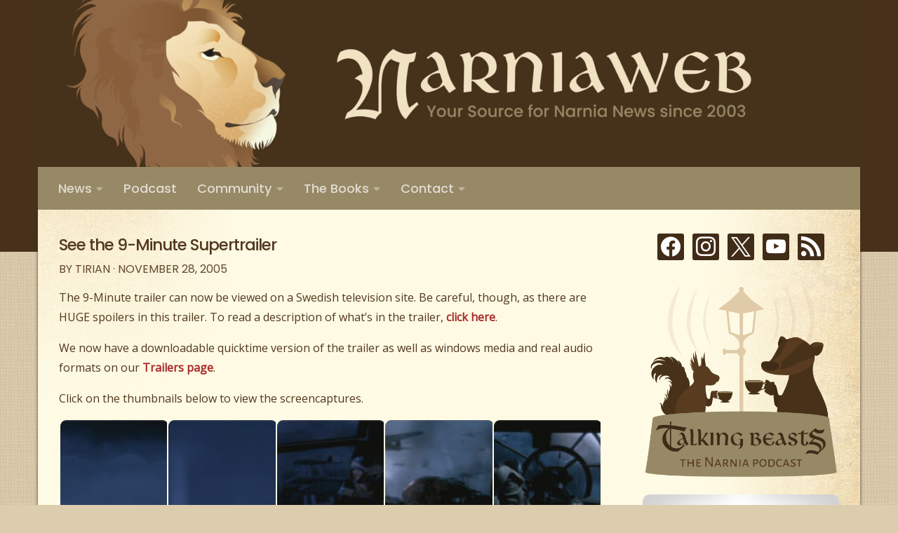

--- FILE ---
content_type: text/html; charset=UTF-8
request_url: https://www.narniaweb.com/2005/11/see-the-9-minute-supertrailer/
body_size: 24965
content:
<!DOCTYPE html>
<html class="no-js" lang="en-US">
<head>
  <meta charset="UTF-8">
  <meta name="viewport" content="width=device-width, initial-scale=1.0">
  <link rel="profile" href="https://gmpg.org/xfn/11" />
  <link rel="pingback" href="https://www.narniaweb.com/xmlrpc.php">

  <link rel="stylesheet" id="tc-front-gfonts" href="//fonts.googleapis.com/css?family=Open+Sans:regular%7CPoppins:regular%7COpen+Sans:300%7CPoppins:300"><style id="wfc-style-fonts-post_lists" type="text/css" data-origin="server">
/* Setting : Lists in post/pages */ 
section.content .entry li {
font-family : 'Open Sans'!important;
}

</style><style id="wfc-style-fonts-post_list_titles" type="text/css" data-origin="server">
/* Setting : Post list titles */ 
.featured .entry-title a, .post-list-standard .entry-title a, .post-list .entry-title a, .related-posts .entry-title a {
font-family : 'Poppins'!important;
}

</style><style id="wfc-style-fonts-post_content" type="text/css" data-origin="server">
/* Setting : Post/Page content */ 
section.content .entry-inner p, .page section.content .entry p {
font-family : 'Open Sans'!important;
}

</style><style id="wfc-style-fonts-single_post_title" type="text/css" data-origin="server">
/* Setting : Single Post titles */ 
.single .post-inner .post-title {
font-family : 'Poppins'!important;
}

</style><style id="wfc-style-fonts-body" type="text/css" data-origin="server">
/* Setting : Default website font */ 
body {
font-family : 'Poppins'!important;
}

</style><style id="wfc-style-fonts-comment_meta" type="text/css" data-origin="server">
/* Setting : Comments metas */ 
#comments .commentlist .comment-meta a, #comments .commentlist .reply a, #comments .pinglist .ping-meta a  {
font-family : 'Open Sans'!important;
}

</style><style id="wfc-style-fonts-menu_items" type="text/css" data-origin="server">
/* Setting : Menu items */ 
nav#nav-header .nav li a {
font-family : 'Poppins'!important;
}

</style><style id="wfc-style-fonts-custom" type="text/css" data-origin="server">
/* Setting : Custom : .sek-module-inner h2 */ 
.sek-module-inner h2 {
font-family : 'Poppins'!important;
}

</style><style id="wfc-style-fonts-comment_title" type="text/css" data-origin="server">
/* Setting : Comments title */ 
#comments .heading, #reply-title {
font-family : 'Open Sans'!important;
}

</style><style id="wfc-style-fonts-comment_author" type="text/css" data-origin="server">
/* Setting : Comments author */ 
.commentlist .comment-author .fn, .commentlist .pinglist .ping-link {
font-family : 'Poppins'!important;
}

</style><style id="wfc-style-fonts-comment_content" type="text/css" data-origin="server">
/* Setting : Comments content */ 
#comments .commentlist .comment-body p {
font-family : 'Open Sans'!important;
}

</style><style id="wfc-style-fonts-czr_wfc_module_0" type="text/css" data-origin="server">
/* Setting : Custom : .post-byline */ 
.post-byline {
font-family : 'Poppins'!important;
}

</style><style id="wfc-style-fonts-post_links" type="text/css" data-origin="server">
/* Setting : Links in post/pages */ 
section.content .entry a, .format-link .post-format p {
font-family : 'Open Sans'!important;
}

</style><style id="wfc-style-fonts-footer_widget_title" type="text/css" data-origin="server">
/* Setting : Widget titles */ 
footer#footer .widget > h3.widget-title {
font-family : 'Poppins'!important;
}

</style><style id="wfc-style-fonts-czr_wfc_module_1" type="text/css" data-origin="server">
/* Setting : Custom : .entry.excerpt p */ 
.entry.excerpt p {
font-family : 'Poppins'!important;
}

</style><style id="wfc-style-fonts-czr_wfc_module_2" type="text/css" data-origin="server">
/* Setting : Custom : .alx-tab .tab-item-title a */ 
.alx-tab .tab-item-title a {
font-family : 'Poppins'!important;
}

</style><style id="wfc-style-fonts-czr_wfc_module_3" type="text/css" data-origin="server">
/* Setting : Custom : .alx-tab .tab-item-date */ 
.alx-tab .tab-item-date {
font-family : 'Poppins'!important;
}

</style><style id="wfc-style-fonts-czr_wfc_module_6" type="text/css" data-origin="server">
/* Setting : Custom : .pt-cv-title a */ 
.pt-cv-title a {
font-family : 'Poppins'!important;
}

</style><meta name='robots' content='index, follow, max-image-preview:large, max-snippet:-1, max-video-preview:-1' />
<script>document.documentElement.className = document.documentElement.className.replace("no-js","js");</script>

	<!-- This site is optimized with the Yoast SEO plugin v20.12 - https://yoast.com/wordpress/plugins/seo/ -->
	<title>See the 9-Minute Supertrailer - NarniaWeb | Netflix&#039;s Narnia Movies</title>
	<link rel="canonical" href="https://www.narniaweb.com/2005/11/see-the-9-minute-supertrailer/" />
	<meta name="twitter:label1" content="Written by" />
	<meta name="twitter:data1" content="Tirian" />
	<script type="application/ld+json" class="yoast-schema-graph">{"@context":"https://schema.org","@graph":[{"@type":"WebPage","@id":"https://www.narniaweb.com/2005/11/see-the-9-minute-supertrailer/","url":"https://www.narniaweb.com/2005/11/see-the-9-minute-supertrailer/","name":"See the 9-Minute Supertrailer - NarniaWeb | Netflix&#039;s Narnia Movies","isPartOf":{"@id":"https://www.narniaweb.com/#website"},"datePublished":"2005-11-28T14:28:38+00:00","dateModified":"2009-08-15T15:30:07+00:00","author":{"@id":"https://www.narniaweb.com/#/schema/person/a0a88d73cfc04daa94e3eb89f831a304"},"breadcrumb":{"@id":"https://www.narniaweb.com/2005/11/see-the-9-minute-supertrailer/#breadcrumb"},"inLanguage":"en-US","potentialAction":[{"@type":"ReadAction","target":["https://www.narniaweb.com/2005/11/see-the-9-minute-supertrailer/"]}]},{"@type":"BreadcrumbList","@id":"https://www.narniaweb.com/2005/11/see-the-9-minute-supertrailer/#breadcrumb","itemListElement":[{"@type":"ListItem","position":1,"name":"Home","item":"https://www.narniaweb.com/"},{"@type":"ListItem","position":2,"name":"See the 9-Minute Supertrailer"}]},{"@type":"WebSite","@id":"https://www.narniaweb.com/#website","url":"https://www.narniaweb.com/","name":"NarniaWeb | Netflix&#039;s Narnia Movies","description":"Your Source for Narnia News Since 2003","potentialAction":[{"@type":"SearchAction","target":{"@type":"EntryPoint","urlTemplate":"https://www.narniaweb.com/?s={search_term_string}"},"query-input":"required name=search_term_string"}],"inLanguage":"en-US"},{"@type":"Person","@id":"https://www.narniaweb.com/#/schema/person/a0a88d73cfc04daa94e3eb89f831a304","name":"Tirian","image":{"@type":"ImageObject","inLanguage":"en-US","@id":"https://www.narniaweb.com/#/schema/person/image/","url":"https://secure.gravatar.com/avatar/034c61e766b9430d46e232abd820fc61?s=96&d=mm&r=g","contentUrl":"https://secure.gravatar.com/avatar/034c61e766b9430d46e232abd820fc61?s=96&d=mm&r=g","caption":"Tirian"},"url":"https://www.narniaweb.com/author/david/"}]}</script>
	<!-- / Yoast SEO plugin. -->


<!-- Hubbub v.1.35.1 https://morehubbub.com/ -->
<meta property="og:locale" content="en_US" />
<meta property="og:type" content="article" />
<meta property="og:title" content="See the 9-Minute Supertrailer" />
<meta property="og:description" content="The 9-Minute trailer can now be viewed on a Swedish television site. Be careful, though, as there are HUGE spoilers in this trailer. UPDATE: We now have downloadable versions of the clip. UPDATE: We now have screen captures." />
<meta property="og:url" content="https://www.narniaweb.com/2005/11/see-the-9-minute-supertrailer/" />
<meta property="og:site_name" content="NarniaWeb | Netflix&#039;s Narnia Movies" />
<meta property="og:updated_time" content="2009-08-15T09:30:07+00:00" />
<meta property="article:published_time" content="2005-11-28T08:28:38+00:00" />
<meta property="article:modified_time" content="2009-08-15T09:30:07+00:00" />
<meta name="twitter:card" content="summary_large_image" />
<meta name="twitter:title" content="See the 9-Minute Supertrailer" />
<meta name="twitter:description" content="The 9-Minute trailer can now be viewed on a Swedish television site. Be careful, though, as there are HUGE spoilers in this trailer. UPDATE: We now have downloadable versions of the clip. UPDATE: We now have screen captures." />
<meta class="flipboard-article" content="The 9-Minute trailer can now be viewed on a Swedish television site. Be careful, though, as there are HUGE spoilers in this trailer. UPDATE: We now have downloadable versions of the clip. UPDATE: We now have screen captures." />
<!-- Hubbub v.1.35.1 https://morehubbub.com/ -->
<link rel='dns-prefetch' href='//cdn.foxycart.com' />
<link id="hu-user-gfont" href="//fonts.googleapis.com/css?family=Poppins:300,400,500,600,700&subset=latin-ext" rel="stylesheet" type="text/css"><script type="text/javascript">
window._wpemojiSettings = {"baseUrl":"https:\/\/s.w.org\/images\/core\/emoji\/14.0.0\/72x72\/","ext":".png","svgUrl":"https:\/\/s.w.org\/images\/core\/emoji\/14.0.0\/svg\/","svgExt":".svg","source":{"concatemoji":"https:\/\/www.narniaweb.com\/wp-includes\/js\/wp-emoji-release.min.js?ver=6.2.8"}};
/*! This file is auto-generated */
!function(e,a,t){var n,r,o,i=a.createElement("canvas"),p=i.getContext&&i.getContext("2d");function s(e,t){p.clearRect(0,0,i.width,i.height),p.fillText(e,0,0);e=i.toDataURL();return p.clearRect(0,0,i.width,i.height),p.fillText(t,0,0),e===i.toDataURL()}function c(e){var t=a.createElement("script");t.src=e,t.defer=t.type="text/javascript",a.getElementsByTagName("head")[0].appendChild(t)}for(o=Array("flag","emoji"),t.supports={everything:!0,everythingExceptFlag:!0},r=0;r<o.length;r++)t.supports[o[r]]=function(e){if(p&&p.fillText)switch(p.textBaseline="top",p.font="600 32px Arial",e){case"flag":return s("\ud83c\udff3\ufe0f\u200d\u26a7\ufe0f","\ud83c\udff3\ufe0f\u200b\u26a7\ufe0f")?!1:!s("\ud83c\uddfa\ud83c\uddf3","\ud83c\uddfa\u200b\ud83c\uddf3")&&!s("\ud83c\udff4\udb40\udc67\udb40\udc62\udb40\udc65\udb40\udc6e\udb40\udc67\udb40\udc7f","\ud83c\udff4\u200b\udb40\udc67\u200b\udb40\udc62\u200b\udb40\udc65\u200b\udb40\udc6e\u200b\udb40\udc67\u200b\udb40\udc7f");case"emoji":return!s("\ud83e\udef1\ud83c\udffb\u200d\ud83e\udef2\ud83c\udfff","\ud83e\udef1\ud83c\udffb\u200b\ud83e\udef2\ud83c\udfff")}return!1}(o[r]),t.supports.everything=t.supports.everything&&t.supports[o[r]],"flag"!==o[r]&&(t.supports.everythingExceptFlag=t.supports.everythingExceptFlag&&t.supports[o[r]]);t.supports.everythingExceptFlag=t.supports.everythingExceptFlag&&!t.supports.flag,t.DOMReady=!1,t.readyCallback=function(){t.DOMReady=!0},t.supports.everything||(n=function(){t.readyCallback()},a.addEventListener?(a.addEventListener("DOMContentLoaded",n,!1),e.addEventListener("load",n,!1)):(e.attachEvent("onload",n),a.attachEvent("onreadystatechange",function(){"complete"===a.readyState&&t.readyCallback()})),(e=t.source||{}).concatemoji?c(e.concatemoji):e.wpemoji&&e.twemoji&&(c(e.twemoji),c(e.wpemoji)))}(window,document,window._wpemojiSettings);
</script>
<style type="text/css">
img.wp-smiley,
img.emoji {
	display: inline !important;
	border: none !important;
	box-shadow: none !important;
	height: 1em !important;
	width: 1em !important;
	margin: 0 0.07em !important;
	vertical-align: -0.1em !important;
	background: none !important;
	padding: 0 !important;
}
</style>
	<link rel='stylesheet' id='font-customizer-style-css' href='https://www.narniaweb.com/wp-content/themes/hueman-pro/addons/pro/wfc/front/assets/css/font_customizer.min.css?ver=3.0.7' type='text/css' media='all' />
<link rel='stylesheet' id='foxyshop_css-css' href='https://www.narniaweb.com/wp-content/plugins/foxyshop/css/foxyshop.min.css?ver=4.9.5' type='text/css' media='all' />
<link rel='stylesheet' id='colorbox-theme1-css' href='https://www.narniaweb.com/wp-content/plugins/jquery-colorbox/themes/theme1/colorbox.css?ver=4.6.2' type='text/css' media='screen' />
<link rel='stylesheet' id='colorboxstyle-css' href='https://www.narniaweb.com/wp-content/plugins/link-library/colorbox/colorbox.css?ver=6.2.8' type='text/css' media='all' />
<link rel='stylesheet' id='pt-cv-public-style-css' href='https://www.narniaweb.com/wp-content/plugins/content-views-query-and-display-post-page/public/assets/css/cv.css?ver=4.2.1' type='text/css' media='all' />
<link rel='stylesheet' id='pt-cv-public-pro-style-css' href='https://www.narniaweb.com/wp-content/plugins/pt-content-views-pro/public/assets/css/cvpro.min.css?ver=5.8.7.1' type='text/css' media='all' />
<link rel='stylesheet' id='wp-block-library-css' href='https://www.narniaweb.com/wp-includes/css/dist/block-library/style.min.css?ver=6.2.8' type='text/css' media='all' />
<link rel='stylesheet' id='wpzoom-social-icons-block-style-css' href='https://www.narniaweb.com/wp-content/plugins/social-icons-widget-by-wpzoom/block/dist/style-wpzoom-social-icons.css?ver=4.2.18' type='text/css' media='all' />
<style id='powerpress-player-block-style-inline-css' type='text/css'>


</style>
<link rel='stylesheet' id='classic-theme-styles-css' href='https://www.narniaweb.com/wp-includes/css/classic-themes.min.css?ver=6.2.8' type='text/css' media='all' />
<style id='global-styles-inline-css' type='text/css'>
body{--wp--preset--color--black: #000000;--wp--preset--color--cyan-bluish-gray: #abb8c3;--wp--preset--color--white: #ffffff;--wp--preset--color--pale-pink: #f78da7;--wp--preset--color--vivid-red: #cf2e2e;--wp--preset--color--luminous-vivid-orange: #ff6900;--wp--preset--color--luminous-vivid-amber: #fcb900;--wp--preset--color--light-green-cyan: #7bdcb5;--wp--preset--color--vivid-green-cyan: #00d084;--wp--preset--color--pale-cyan-blue: #8ed1fc;--wp--preset--color--vivid-cyan-blue: #0693e3;--wp--preset--color--vivid-purple: #9b51e0;--wp--preset--gradient--vivid-cyan-blue-to-vivid-purple: linear-gradient(135deg,rgba(6,147,227,1) 0%,rgb(155,81,224) 100%);--wp--preset--gradient--light-green-cyan-to-vivid-green-cyan: linear-gradient(135deg,rgb(122,220,180) 0%,rgb(0,208,130) 100%);--wp--preset--gradient--luminous-vivid-amber-to-luminous-vivid-orange: linear-gradient(135deg,rgba(252,185,0,1) 0%,rgba(255,105,0,1) 100%);--wp--preset--gradient--luminous-vivid-orange-to-vivid-red: linear-gradient(135deg,rgba(255,105,0,1) 0%,rgb(207,46,46) 100%);--wp--preset--gradient--very-light-gray-to-cyan-bluish-gray: linear-gradient(135deg,rgb(238,238,238) 0%,rgb(169,184,195) 100%);--wp--preset--gradient--cool-to-warm-spectrum: linear-gradient(135deg,rgb(74,234,220) 0%,rgb(151,120,209) 20%,rgb(207,42,186) 40%,rgb(238,44,130) 60%,rgb(251,105,98) 80%,rgb(254,248,76) 100%);--wp--preset--gradient--blush-light-purple: linear-gradient(135deg,rgb(255,206,236) 0%,rgb(152,150,240) 100%);--wp--preset--gradient--blush-bordeaux: linear-gradient(135deg,rgb(254,205,165) 0%,rgb(254,45,45) 50%,rgb(107,0,62) 100%);--wp--preset--gradient--luminous-dusk: linear-gradient(135deg,rgb(255,203,112) 0%,rgb(199,81,192) 50%,rgb(65,88,208) 100%);--wp--preset--gradient--pale-ocean: linear-gradient(135deg,rgb(255,245,203) 0%,rgb(182,227,212) 50%,rgb(51,167,181) 100%);--wp--preset--gradient--electric-grass: linear-gradient(135deg,rgb(202,248,128) 0%,rgb(113,206,126) 100%);--wp--preset--gradient--midnight: linear-gradient(135deg,rgb(2,3,129) 0%,rgb(40,116,252) 100%);--wp--preset--duotone--dark-grayscale: url('#wp-duotone-dark-grayscale');--wp--preset--duotone--grayscale: url('#wp-duotone-grayscale');--wp--preset--duotone--purple-yellow: url('#wp-duotone-purple-yellow');--wp--preset--duotone--blue-red: url('#wp-duotone-blue-red');--wp--preset--duotone--midnight: url('#wp-duotone-midnight');--wp--preset--duotone--magenta-yellow: url('#wp-duotone-magenta-yellow');--wp--preset--duotone--purple-green: url('#wp-duotone-purple-green');--wp--preset--duotone--blue-orange: url('#wp-duotone-blue-orange');--wp--preset--font-size--small: 13px;--wp--preset--font-size--medium: 20px;--wp--preset--font-size--large: 36px;--wp--preset--font-size--x-large: 42px;--wp--preset--spacing--20: 0.44rem;--wp--preset--spacing--30: 0.67rem;--wp--preset--spacing--40: 1rem;--wp--preset--spacing--50: 1.5rem;--wp--preset--spacing--60: 2.25rem;--wp--preset--spacing--70: 3.38rem;--wp--preset--spacing--80: 5.06rem;--wp--preset--shadow--natural: 6px 6px 9px rgba(0, 0, 0, 0.2);--wp--preset--shadow--deep: 12px 12px 50px rgba(0, 0, 0, 0.4);--wp--preset--shadow--sharp: 6px 6px 0px rgba(0, 0, 0, 0.2);--wp--preset--shadow--outlined: 6px 6px 0px -3px rgba(255, 255, 255, 1), 6px 6px rgba(0, 0, 0, 1);--wp--preset--shadow--crisp: 6px 6px 0px rgba(0, 0, 0, 1);}:where(.is-layout-flex){gap: 0.5em;}body .is-layout-flow > .alignleft{float: left;margin-inline-start: 0;margin-inline-end: 2em;}body .is-layout-flow > .alignright{float: right;margin-inline-start: 2em;margin-inline-end: 0;}body .is-layout-flow > .aligncenter{margin-left: auto !important;margin-right: auto !important;}body .is-layout-constrained > .alignleft{float: left;margin-inline-start: 0;margin-inline-end: 2em;}body .is-layout-constrained > .alignright{float: right;margin-inline-start: 2em;margin-inline-end: 0;}body .is-layout-constrained > .aligncenter{margin-left: auto !important;margin-right: auto !important;}body .is-layout-constrained > :where(:not(.alignleft):not(.alignright):not(.alignfull)){max-width: var(--wp--style--global--content-size);margin-left: auto !important;margin-right: auto !important;}body .is-layout-constrained > .alignwide{max-width: var(--wp--style--global--wide-size);}body .is-layout-flex{display: flex;}body .is-layout-flex{flex-wrap: wrap;align-items: center;}body .is-layout-flex > *{margin: 0;}:where(.wp-block-columns.is-layout-flex){gap: 2em;}.has-black-color{color: var(--wp--preset--color--black) !important;}.has-cyan-bluish-gray-color{color: var(--wp--preset--color--cyan-bluish-gray) !important;}.has-white-color{color: var(--wp--preset--color--white) !important;}.has-pale-pink-color{color: var(--wp--preset--color--pale-pink) !important;}.has-vivid-red-color{color: var(--wp--preset--color--vivid-red) !important;}.has-luminous-vivid-orange-color{color: var(--wp--preset--color--luminous-vivid-orange) !important;}.has-luminous-vivid-amber-color{color: var(--wp--preset--color--luminous-vivid-amber) !important;}.has-light-green-cyan-color{color: var(--wp--preset--color--light-green-cyan) !important;}.has-vivid-green-cyan-color{color: var(--wp--preset--color--vivid-green-cyan) !important;}.has-pale-cyan-blue-color{color: var(--wp--preset--color--pale-cyan-blue) !important;}.has-vivid-cyan-blue-color{color: var(--wp--preset--color--vivid-cyan-blue) !important;}.has-vivid-purple-color{color: var(--wp--preset--color--vivid-purple) !important;}.has-black-background-color{background-color: var(--wp--preset--color--black) !important;}.has-cyan-bluish-gray-background-color{background-color: var(--wp--preset--color--cyan-bluish-gray) !important;}.has-white-background-color{background-color: var(--wp--preset--color--white) !important;}.has-pale-pink-background-color{background-color: var(--wp--preset--color--pale-pink) !important;}.has-vivid-red-background-color{background-color: var(--wp--preset--color--vivid-red) !important;}.has-luminous-vivid-orange-background-color{background-color: var(--wp--preset--color--luminous-vivid-orange) !important;}.has-luminous-vivid-amber-background-color{background-color: var(--wp--preset--color--luminous-vivid-amber) !important;}.has-light-green-cyan-background-color{background-color: var(--wp--preset--color--light-green-cyan) !important;}.has-vivid-green-cyan-background-color{background-color: var(--wp--preset--color--vivid-green-cyan) !important;}.has-pale-cyan-blue-background-color{background-color: var(--wp--preset--color--pale-cyan-blue) !important;}.has-vivid-cyan-blue-background-color{background-color: var(--wp--preset--color--vivid-cyan-blue) !important;}.has-vivid-purple-background-color{background-color: var(--wp--preset--color--vivid-purple) !important;}.has-black-border-color{border-color: var(--wp--preset--color--black) !important;}.has-cyan-bluish-gray-border-color{border-color: var(--wp--preset--color--cyan-bluish-gray) !important;}.has-white-border-color{border-color: var(--wp--preset--color--white) !important;}.has-pale-pink-border-color{border-color: var(--wp--preset--color--pale-pink) !important;}.has-vivid-red-border-color{border-color: var(--wp--preset--color--vivid-red) !important;}.has-luminous-vivid-orange-border-color{border-color: var(--wp--preset--color--luminous-vivid-orange) !important;}.has-luminous-vivid-amber-border-color{border-color: var(--wp--preset--color--luminous-vivid-amber) !important;}.has-light-green-cyan-border-color{border-color: var(--wp--preset--color--light-green-cyan) !important;}.has-vivid-green-cyan-border-color{border-color: var(--wp--preset--color--vivid-green-cyan) !important;}.has-pale-cyan-blue-border-color{border-color: var(--wp--preset--color--pale-cyan-blue) !important;}.has-vivid-cyan-blue-border-color{border-color: var(--wp--preset--color--vivid-cyan-blue) !important;}.has-vivid-purple-border-color{border-color: var(--wp--preset--color--vivid-purple) !important;}.has-vivid-cyan-blue-to-vivid-purple-gradient-background{background: var(--wp--preset--gradient--vivid-cyan-blue-to-vivid-purple) !important;}.has-light-green-cyan-to-vivid-green-cyan-gradient-background{background: var(--wp--preset--gradient--light-green-cyan-to-vivid-green-cyan) !important;}.has-luminous-vivid-amber-to-luminous-vivid-orange-gradient-background{background: var(--wp--preset--gradient--luminous-vivid-amber-to-luminous-vivid-orange) !important;}.has-luminous-vivid-orange-to-vivid-red-gradient-background{background: var(--wp--preset--gradient--luminous-vivid-orange-to-vivid-red) !important;}.has-very-light-gray-to-cyan-bluish-gray-gradient-background{background: var(--wp--preset--gradient--very-light-gray-to-cyan-bluish-gray) !important;}.has-cool-to-warm-spectrum-gradient-background{background: var(--wp--preset--gradient--cool-to-warm-spectrum) !important;}.has-blush-light-purple-gradient-background{background: var(--wp--preset--gradient--blush-light-purple) !important;}.has-blush-bordeaux-gradient-background{background: var(--wp--preset--gradient--blush-bordeaux) !important;}.has-luminous-dusk-gradient-background{background: var(--wp--preset--gradient--luminous-dusk) !important;}.has-pale-ocean-gradient-background{background: var(--wp--preset--gradient--pale-ocean) !important;}.has-electric-grass-gradient-background{background: var(--wp--preset--gradient--electric-grass) !important;}.has-midnight-gradient-background{background: var(--wp--preset--gradient--midnight) !important;}.has-small-font-size{font-size: var(--wp--preset--font-size--small) !important;}.has-medium-font-size{font-size: var(--wp--preset--font-size--medium) !important;}.has-large-font-size{font-size: var(--wp--preset--font-size--large) !important;}.has-x-large-font-size{font-size: var(--wp--preset--font-size--x-large) !important;}
.wp-block-navigation a:where(:not(.wp-element-button)){color: inherit;}
:where(.wp-block-columns.is-layout-flex){gap: 2em;}
.wp-block-pullquote{font-size: 1.5em;line-height: 1.6;}
</style>
<link rel='stylesheet' id='contact-form-7-css' href='https://www.narniaweb.com/wp-content/plugins/contact-form-7/includes/css/styles.css?ver=5.8.7' type='text/css' media='all' />
<link rel='stylesheet' id='thumbs_rating_styles-css' href='https://www.narniaweb.com/wp-content/plugins/link-library/upvote-downvote/css/style.css?ver=1.0.0' type='text/css' media='all' />
<link rel='stylesheet' id='wp-polls-css' href='https://www.narniaweb.com/wp-content/plugins/wp-polls/polls-css.css?ver=2.77.3' type='text/css' media='all' />
<style id='wp-polls-inline-css' type='text/css'>
.wp-polls .pollbar {
	margin: 1px;
	font-size: 6px;
	line-height: 8px;
	height: 8px;
	background: #52381F;
	border: 1px solid #F4E7C4;
}

</style>
<link rel='stylesheet' id='yop-public-css' href='https://www.narniaweb.com/wp-content/plugins/yop-poll/public/assets/css/yop-poll-public-6.5.37.css?ver=6.2.8' type='text/css' media='all' />
<link rel='stylesheet' id='ivory-search-styles-css' href='https://www.narniaweb.com/wp-content/plugins/add-search-to-menu/public/css/ivory-search.min.css?ver=5.5.11' type='text/css' media='all' />
<link rel='stylesheet' id='h5ap-public-css' href='https://www.narniaweb.com/wp-content/plugins/html5-audio-player/assets/css/style.css?ver=1768956286' type='text/css' media='all' />
<link rel='stylesheet' id='NextGEN-css' href='https://www.narniaweb.com/wp-content/plugins/nextgen-gallery/css/nggallery.css?ver=1.0.0' type='text/css' media='screen' />
<link rel='stylesheet' id='shutter-css' href='https://www.narniaweb.com/wp-content/plugins/nextgen-gallery/shutter/shutter-reloaded.css?ver=1.3.4' type='text/css' media='screen' />
<link rel='stylesheet' id='wpfaqstyle-css' href='https://www.narniaweb.com/wp-content/plugins/wp-faq/views/default/style.css?ver=1.6.3' type='text/css' media='screen' />
<link rel='stylesheet' id='hph-front-style-css' href='https://www.narniaweb.com/wp-content/themes/hueman-pro/addons/assets/front/css/hph-front.min.css?ver=1.1.13' type='text/css' media='all' />
<link rel='stylesheet' id='hueman-main-style-css' href='https://www.narniaweb.com/wp-content/themes/hueman-pro/assets/front/css/main.min.css?ver=1.1.13' type='text/css' media='all' />
<style id='hueman-main-style-inline-css' type='text/css'>
body { font-family:'Poppins', sans-serif;font-size:1.00rem }@media only screen and (min-width: 720px) {
        .nav > li { font-size:1.00rem; }
      }.container-inner { max-width: 1172px; }::selection { background-color: #a72b2b; }
::-moz-selection { background-color: #a72b2b; }a,a+span.hu-external::after,.themeform label .required,#flexslider-featured .flex-direction-nav .flex-next:hover,#flexslider-featured .flex-direction-nav .flex-prev:hover,.post-hover:hover .post-title a,.post-title a:hover,.sidebar.s1 .post-nav li a:hover i,.content .post-nav li a:hover i,.post-related a:hover,.sidebar.s1 .widget_rss ul li a,#footer .widget_rss ul li a,.sidebar.s1 .widget_calendar a,#footer .widget_calendar a,.sidebar.s1 .alx-tab .tab-item-category a,.sidebar.s1 .alx-posts .post-item-category a,.sidebar.s1 .alx-tab li:hover .tab-item-title a,.sidebar.s1 .alx-tab li:hover .tab-item-comment a,.sidebar.s1 .alx-posts li:hover .post-item-title a,#footer .alx-tab .tab-item-category a,#footer .alx-posts .post-item-category a,#footer .alx-tab li:hover .tab-item-title a,#footer .alx-tab li:hover .tab-item-comment a,#footer .alx-posts li:hover .post-item-title a,.comment-tabs li.active a,.comment-awaiting-moderation,.child-menu a:hover,.child-menu .current_page_item > a,.wp-pagenavi a{ color: #a72b2b; }.themeform input[type="submit"],.themeform button[type="submit"],.sidebar.s1 .sidebar-top,.sidebar.s1 .sidebar-toggle,#flexslider-featured .flex-control-nav li a.flex-active,.post-tags a:hover,.sidebar.s1 .widget_calendar caption,#footer .widget_calendar caption,.author-bio .bio-avatar:after,.commentlist li.bypostauthor > .comment-body:after,.commentlist li.comment-author-admin > .comment-body:after{ background-color: #a72b2b; }.post-format .format-container { border-color: #a72b2b; }.sidebar.s1 .alx-tabs-nav li.active a,#footer .alx-tabs-nav li.active a,.comment-tabs li.active a,.wp-pagenavi a:hover,.wp-pagenavi a:active,.wp-pagenavi span.current{ border-bottom-color: #a72b2b!important; }.sidebar.s2 .post-nav li a:hover i,
.sidebar.s2 .widget_rss ul li a,
.sidebar.s2 .widget_calendar a,
.sidebar.s2 .alx-tab .tab-item-category a,
.sidebar.s2 .alx-posts .post-item-category a,
.sidebar.s2 .alx-tab li:hover .tab-item-title a,
.sidebar.s2 .alx-tab li:hover .tab-item-comment a,
.sidebar.s2 .alx-posts li:hover .post-item-title a { color: #978966; }
.sidebar.s2 .sidebar-top,.sidebar.s2 .sidebar-toggle,.post-comments,.jp-play-bar,.jp-volume-bar-value,.sidebar.s2 .widget_calendar caption{ background-color: #978966; }.sidebar.s2 .alx-tabs-nav li.active a { border-bottom-color: #978966; }
.post-comments::before { border-right-color: #978966; }
      .search-expand,
              #nav-topbar.nav-container { background-color: #978966}@media only screen and (min-width: 720px) {
                #nav-topbar .nav ul { background-color: #978966; }
              }.is-scrolled #header .nav-container.desktop-sticky,
              .is-scrolled #header .search-expand { background-color: #978966; background-color: rgba(151,137,102,0.90) }.is-scrolled .topbar-transparent #nav-topbar.desktop-sticky .nav ul { background-color: #978966; background-color: rgba(151,137,102,0.95) }#header { background-color: #47311a; }
@media only screen and (min-width: 720px) {
  #nav-header .nav ul { background-color: #47311a; }
}
        #header #nav-mobile { background-color: #978966; }.is-scrolled #header #nav-mobile { background-color: #978966; background-color: rgba(151,137,102,0.90) }#nav-header.nav-container, #main-header-search .search-expand { background-color: #978966; }
@media only screen and (min-width: 720px) {
  #nav-header .nav ul { background-color: #978966; }
}
        #footer-bottom { background-color: #978966; }img { -webkit-border-radius: 10px; border-radius: 10px; }.sidebar.expanding, .sidebar.collapsing, .sidebar .sidebar-content, .sidebar .sidebar-toggle, .container-inner > .main::before,.container-inner > .main::after { background-color: #fffae4; }@media only screen and (min-width: 480px) and (max-width: 1200px) { .s2.expanded { background-color: #fffae4; } }@media only screen and (min-width: 480px) and (max-width: 960px) { .s1.expanded { background-color: #fffae4; } }body {background: #dccdae url(https://www.narniaweb.com/wp-content/uploads/2019/05/Background-Texture.png) repeat center center;background-attachment:fixed;background-size: fill;}

</style>
<link rel='stylesheet' id='theme-stylesheet-css' href='https://www.narniaweb.com/wp-content/themes/narniaweb2/style.css?ver=1.1.13' type='text/css' media='all' />
<link rel='stylesheet' id='hueman-font-awesome-css' href='https://www.narniaweb.com/wp-content/themes/hueman-pro/assets/front/css/font-awesome.min.css?ver=1.1.13' type='text/css' media='all' />
<link rel='stylesheet' id='dpsp-frontend-style-pro-css' href='https://www.narniaweb.com/wp-content/plugins/social-pug/assets/dist/style-frontend-pro.css?ver=1.35.1' type='text/css' media='all' />
<style id='dpsp-frontend-style-pro-inline-css' type='text/css'>

				@media screen and ( max-width : 720px ) {
					.dpsp-content-wrapper.dpsp-hide-on-mobile,
					.dpsp-share-text.dpsp-hide-on-mobile {
						display: none;
					}
					.dpsp-has-spacing .dpsp-networks-btns-wrapper li {
						margin:0 2% 10px 0;
					}
					.dpsp-network-btn.dpsp-has-label:not(.dpsp-has-count) {
						max-height: 40px;
						padding: 0;
						justify-content: center;
					}
					.dpsp-content-wrapper.dpsp-size-small .dpsp-network-btn.dpsp-has-label:not(.dpsp-has-count){
						max-height: 32px;
					}
					.dpsp-content-wrapper.dpsp-size-large .dpsp-network-btn.dpsp-has-label:not(.dpsp-has-count){
						max-height: 46px;
					}
				}
			
</style>
<link rel='stylesheet' id='wpzoom-social-icons-socicon-css' href='https://www.narniaweb.com/wp-content/plugins/social-icons-widget-by-wpzoom/assets/css/wpzoom-socicon.css?ver=1726697342' type='text/css' media='all' />
<link rel='stylesheet' id='wpzoom-social-icons-genericons-css' href='https://www.narniaweb.com/wp-content/plugins/social-icons-widget-by-wpzoom/assets/css/genericons.css?ver=1726697341' type='text/css' media='all' />
<link rel='stylesheet' id='wpzoom-social-icons-academicons-css' href='https://www.narniaweb.com/wp-content/plugins/social-icons-widget-by-wpzoom/assets/css/academicons.min.css?ver=1726697340' type='text/css' media='all' />
<link rel='stylesheet' id='wpzoom-social-icons-font-awesome-3-css' href='https://www.narniaweb.com/wp-content/plugins/social-icons-widget-by-wpzoom/assets/css/font-awesome-3.min.css?ver=1726697341' type='text/css' media='all' />
<link rel='stylesheet' id='dashicons-css' href='https://www.narniaweb.com/wp-includes/css/dashicons.min.css?ver=6.2.8' type='text/css' media='all' />
<link rel='stylesheet' id='wpzoom-social-icons-styles-css' href='https://www.narniaweb.com/wp-content/plugins/social-icons-widget-by-wpzoom/assets/css/wpzoom-social-icons-styles.css?ver=1726697342' type='text/css' media='all' />
<link rel='preload' as='font'  id='wpzoom-social-icons-font-academicons-woff2-css' href='https://www.narniaweb.com/wp-content/plugins/social-icons-widget-by-wpzoom/assets/font/academicons.woff2?v=1.9.2'  type='font/woff2' crossorigin />
<link rel='preload' as='font'  id='wpzoom-social-icons-font-fontawesome-3-woff2-css' href='https://www.narniaweb.com/wp-content/plugins/social-icons-widget-by-wpzoom/assets/font/fontawesome-webfont.woff2?v=4.7.0'  type='font/woff2' crossorigin />
<link rel='preload' as='font'  id='wpzoom-social-icons-font-genericons-woff-css' href='https://www.narniaweb.com/wp-content/plugins/social-icons-widget-by-wpzoom/assets/font/Genericons.woff'  type='font/woff' crossorigin />
<link rel='preload' as='font'  id='wpzoom-social-icons-font-socicon-woff2-css' href='https://www.narniaweb.com/wp-content/plugins/social-icons-widget-by-wpzoom/assets/font/socicon.woff2?v=4.2.18'  type='font/woff2' crossorigin />
<script type='text/javascript' id="nb-jquery" src='https://www.narniaweb.com/wp-includes/js/jquery/jquery.min.js?ver=3.6.4' id='jquery-core-js'></script>
<script type='text/javascript' src='https://www.narniaweb.com/wp-includes/js/jquery/jquery-migrate.min.js?ver=3.4.0' id='jquery-migrate-js'></script>
<script type='text/javascript' id='colorbox-js-extra'>
/* <![CDATA[ */
var jQueryColorboxSettingsArray = {"jQueryColorboxVersion":"4.6.2","colorboxInline":"false","colorboxIframe":"false","colorboxGroupId":"","colorboxTitle":"","colorboxWidth":"false","colorboxHeight":"false","colorboxMaxWidth":"false","colorboxMaxHeight":"false","colorboxSlideshow":"false","colorboxSlideshowAuto":"false","colorboxScalePhotos":"true","colorboxPreloading":"true","colorboxOverlayClose":"true","colorboxLoop":"true","colorboxEscKey":"true","colorboxArrowKey":"true","colorboxScrolling":"true","colorboxOpacity":"0.85","colorboxTransition":"fade","colorboxSpeed":"350","colorboxSlideshowSpeed":"2500","colorboxClose":"close","colorboxNext":"next","colorboxPrevious":"previous","colorboxSlideshowStart":"start slideshow","colorboxSlideshowStop":"stop slideshow","colorboxCurrent":"{current} of {total} images","colorboxXhrError":"This content failed to load.","colorboxImgError":"This image failed to load.","colorboxImageMaxWidth":"90%","colorboxImageMaxHeight":"90%","colorboxImageHeight":"false","colorboxImageWidth":"false","colorboxLinkHeight":"false","colorboxLinkWidth":"false","colorboxInitialHeight":"100","colorboxInitialWidth":"300","autoColorboxJavaScript":"","autoHideFlash":"true","autoColorbox":"true","autoColorboxGalleries":"","addZoomOverlay":"","useGoogleJQuery":"","colorboxAddClassToLinks":""};
/* ]]> */
</script>
<script type='text/javascript' src='https://www.narniaweb.com/wp-content/plugins/jquery-colorbox/js/jquery.colorbox-min.js?ver=1.4.33' id='colorbox-js'></script>
<script type='text/javascript' src='https://www.narniaweb.com/wp-content/plugins/jquery-colorbox/js/jquery-colorbox-wrapper-min.js?ver=4.6.2' id='colorbox-wrapper-js'></script>
<script type='text/javascript' id='thumbs_rating_scripts-js-extra'>
/* <![CDATA[ */
var thumbs_rating_ajax = {"ajax_url":"https:\/\/www.narniaweb.com\/wp-admin\/admin-ajax.php","nonce":"68eb0f4a8e"};
/* ]]> */
</script>
<script type='text/javascript' src='https://www.narniaweb.com/wp-content/plugins/link-library/upvote-downvote/js/general.js?ver=4.0.1' id='thumbs_rating_scripts-js'></script>
<script type='text/javascript' id='yop-public-js-extra'>
/* <![CDATA[ */
var objectL10n = {"yopPollParams":{"urlParams":{"ajax":"https:\/\/www.narniaweb.com\/wp-admin\/admin-ajax.php","wpLogin":"https:\/\/www.narniaweb.com\/wp-login.php?redirect_to=https%3A%2F%2Fwww.narniaweb.com%2Fwp-admin%2Fadmin-ajax.php%3Faction%3Dyop_poll_record_wordpress_vote"},"apiParams":{"reCaptcha":{"siteKey":""},"reCaptchaV2Invisible":{"siteKey":""},"reCaptchaV3":{"siteKey":""},"hCaptcha":{"siteKey":""},"cloudflareTurnstile":{"siteKey":""}},"captchaParams":{"imgPath":"https:\/\/www.narniaweb.com\/wp-content\/plugins\/yop-poll\/public\/assets\/img\/","url":"https:\/\/www.narniaweb.com\/wp-content\/plugins\/yop-poll\/app.php","accessibilityAlt":"Sound icon","accessibilityTitle":"Accessibility option: listen to a question and answer it!","accessibilityDescription":"Type below the <strong>answer<\/strong> to what you hear. Numbers or words:","explanation":"Click or touch the <strong>ANSWER<\/strong>","refreshAlt":"Refresh\/reload icon","refreshTitle":"Refresh\/reload: get new images and accessibility option!"},"voteParams":{"invalidPoll":"Invalid Poll","noAnswersSelected":"No answer selected","minAnswersRequired":"At least {min_answers_allowed} answer(s) required","maxAnswersRequired":"A max of {max_answers_allowed} answer(s) accepted","noAnswerForOther":"No other answer entered","noValueForCustomField":"{custom_field_name} is required","tooManyCharsForCustomField":"Text for {custom_field_name} is too long","consentNotChecked":"You must agree to our terms and conditions","noCaptchaSelected":"Captcha is required","thankYou":"Thank you for your vote"},"resultsParams":{"singleVote":"vote","multipleVotes":"votes","singleAnswer":"answer","multipleAnswers":"answers"}}};
/* ]]> */
</script>
<script type='text/javascript' src='https://www.narniaweb.com/wp-content/plugins/yop-poll/public/assets/js/yop-poll-public-6.5.37.min.js?ver=6.2.8' id='yop-public-js'></script>
<script type='text/javascript' id='shutter-js-extra'>
/* <![CDATA[ */
var shutterSettings = {"msgLoading":"L O A D I N G","msgClose":"Click to Close","imageCount":"1"};
/* ]]> */
</script>
<script type='text/javascript' src='https://www.narniaweb.com/wp-content/plugins/nextgen-gallery/shutter/shutter-reloaded.js?ver=1.3.3' id='shutter-js'></script>
<script type='text/javascript' src='https://www.narniaweb.com/wp-content/plugins/nextgen-gallery/js/jquery.cycle.all.min.js?ver=2.9995' id='jquery-cycle-js'></script>
<script type='text/javascript' src='https://www.narniaweb.com/wp-content/plugins/nextgen-gallery/js/ngg.slideshow.min.js?ver=1.06' id='ngg-slideshow-js'></script>
<script type='text/javascript' src='https://www.narniaweb.com/wp-content/plugins/wp-faq/js/wp-faq.js?ver=6.2.8' id='faqs-js'></script>
<script type='text/javascript' src='https://www.narniaweb.com/wp-content/themes/hueman-pro/assets/front/js/libs/mobile-detect.min.js?ver=6.2.8' id='mobile-detect-js'></script>
<link rel="https://api.w.org/" href="https://www.narniaweb.com/wp-json/" /><link rel="alternate" type="application/json" href="https://www.narniaweb.com/wp-json/wp/v2/posts/5119" /><link rel="EditURI" type="application/rsd+xml" title="RSD" href="https://www.narniaweb.com/xmlrpc.php?rsd" />
<link rel="wlwmanifest" type="application/wlwmanifest+xml" href="https://www.narniaweb.com/wp-includes/wlwmanifest.xml" />
<meta name="generator" content="WordPress 6.2.8" />
<link rel='shortlink' href='https://www.narniaweb.com/?p=5119' />
<link rel="alternate" type="application/json+oembed" href="https://www.narniaweb.com/wp-json/oembed/1.0/embed?url=https%3A%2F%2Fwww.narniaweb.com%2F2005%2F11%2Fsee-the-9-minute-supertrailer%2F" />
<link rel="alternate" type="text/xml+oembed" href="https://www.narniaweb.com/wp-json/oembed/1.0/embed?url=https%3A%2F%2Fwww.narniaweb.com%2F2005%2F11%2Fsee-the-9-minute-supertrailer%2F&#038;format=xml" />
<script>readMoreArgs = []</script><script type="text/javascript">
				EXPM_VERSION=3.5;EXPM_AJAX_URL='https://www.narniaweb.com/wp-admin/admin-ajax.php';
			function yrmAddEvent(element, eventName, fn) {
				if (element.addEventListener)
					element.addEventListener(eventName, fn, false);
				else if (element.attachEvent)
					element.attachEvent('on' + eventName, fn);
			}
			</script>
            <!--/ Facebook Thumb Fixer Open Graph /-->
            <meta property="og:type" content="article" />
            <meta property="og:url" content="https://www.narniaweb.com/2005/11/see-the-9-minute-supertrailer/" />
            <meta property="og:title" content="See the 9-Minute Supertrailer" />
            <meta property="og:description" content="The 9-Minute trailer can now be viewed on a Swedish television site. Be careful, though, as there are HUGE spoilers in this trailer. UPDATE: We now have downloadable versions of the clip. UPDATE: We now have screen captures." />
            <meta property="og:site_name" content="NarniaWeb | Netflix&#039;s Narnia Movies" />
            <meta property="og:image" content="https://www.narniaweb.com/wp-content/uploads/2019/05/nanriaweb-lion-with-brown-bg.jpg" />
            <meta property="og:image:alt" content="" />
            <meta property="og:image:width" content="" />
            <meta property="og:image:height" content="" />

            <meta itemscope itemtype="article" />
            <meta itemprop="description" content="The 9-Minute trailer can now be viewed on a Swedish television site. Be careful, though, as there are HUGE spoilers in this trailer. UPDATE: We now have downloadable versions of the clip. UPDATE: We now have screen captures." />
            <meta itemprop="image" content="https://www.narniaweb.com/wp-content/uploads/2019/05/nanriaweb-lion-with-brown-bg.jpg" />

            <meta name="twitter:card" content="summary_large_image" />
            <meta name="twitter:url" content="https://www.narniaweb.com/2005/11/see-the-9-minute-supertrailer/" />
            <meta name="twitter:title" content="See the 9-Minute Supertrailer" />
            <meta name="twitter:description" content="The 9-Minute trailer can now be viewed on a Swedish television site. Be careful, though, as there are HUGE spoilers in this trailer. UPDATE: We now have downloadable versions of the clip. UPDATE: We now have screen captures." />
            <meta name="twitter:image" content="" />
            

<style id='LinkLibraryStyle' type='text/css'>
</style>
<!-- <meta name="NextGEN" version="1.9.13" /> -->
	<style>.navigation {
            visibility: collapse;
        }</style>
	<style> #nav-below {
            visibility: collapse;
        }</style>
	            <script type="text/javascript"><!--
                                function powerpress_pinw(pinw_url){window.open(pinw_url, 'PowerPressPlayer','toolbar=0,status=0,resizable=1,width=460,height=320');	return false;}
                //-->

                // tabnab protection
                window.addEventListener('load', function () {
                    // make all links have rel="noopener noreferrer"
                    document.querySelectorAll('a[target="_blank"]').forEach(link => {
                        link.setAttribute('rel', 'noopener noreferrer');
                    });
                });
            </script>
                        <style>
                .mejs-container:has(.plyr){height: auto; background: transparent} .mejs-container:has(.plyr) .mejs-controls {display: none}
                .h5ap_all {
                    --shadow-color: 197deg 32% 65%;
                    border-radius: 6px;
                    box-shadow: 0px 0px 9.6px hsl(var(--shadow-color)/.36),0 1.7px 1.9px 0px hsl(var(--shadow-color)/.36),0 4.3px 1.8px -1.7px hsl(var(--shadow-color)/.36),-0.1px 10.6px 11.9px -2.5px hsl(var(--shadow-color)/.36);
                    margin: 16px auto;
                }
            </style>
                    <script>
                function h5vpLoader({id, source, type}){
                    const element = document.getElementById(id);
                    if(!element && !srcLoaded){
                        if(type === 'script'){
                            const script = document.createElement('script');
                            script.src = `https://www.narniaweb.com/wp-content/plugins/html5-audio-player/${source}`;
                            script.id = id;
                            document.getElementsByTagName("head")[0].appendChild(script);
                        }
                        if(type === 'css'){
                            const link = document.createElement('link');
                            link.href = `https://www.narniaweb.com/wp-content/plugins/html5-audio-player/${source}`;
                            link.rel = 'stylesheet';
                            document.getElementsByTagName("head")[0].appendChild(link);
                        }
                    }
                }

                function loadHVPAssets(){
                    const assets = [
                        {id: 'h5ap-public-css', source: 'assets/css/style.css', type: 'css'},
                        {id: 'bplugins-plyrio-css', source: 'assets/css/player.min.css', type: 'css'},
                        {id: 'bplugins-plyrio-js', source: 'js/player.js', type: 'script'},
                        {id: 'h5ap-player-js', source: 'dist/player.js', type: 'script'},
                    ];

                    if(typeof hpublic === 'undefined'){
                        const script = document.createElement('script');
                        script.innerText = `var hpublic = {siteUrl: 'https://www.narniaweb.com', userId: 0}`;
                        document.getElementsByTagName("head")[0].appendChild(script);
                    }
                    assets.map(item => h5vpLoader(item));
                }
                document.addEventListener('DOMContentLoaded', function(){
                    const isPlayer = document.querySelector(".h5ap_player");
                    if(isPlayer){
                        loadHVPAssets();
                    }
                })
            </script>
        		<style>
			span.h5ap_single_button {
				background: #000;
				width: 50px;
				height: 50px;
				border-radius: 50px;
			}
			span#h5ap_single_button span svg {
				fill: #ffffff !important;
				cursor: pointer;
			}
			span.h5ap_single_button span svg {
				height: 25px;
				width: 25px;
			}
			#skin_default .plyr__control,#skin_default .plyr__time{color: #4f5b5f}
			#skin_default .plyr__control:hover{background: #1aafff;color: #f5f5f5}
			#skin_default .plyr__controls {background: #f5f5f5}
			#skin_default .plyr__controls__item input {color: #1aafff}
			.plyr {--plyr-color-main: #4f5b5f}
			/* Custom Css */
						</style>
		<link id='MediaRSS' rel='alternate' type='application/rss+xml' title='NextGEN Gallery RSS Feed' href='https://www.narniaweb.com/wp-content/plugins/nextgen-gallery/xml/media-rss.php' />
<script type="text/javascript">
	var wpfaqAjax = "https://www.narniaweb.com/wp-content/plugins/wp-faq/wp-faq-ajax.php?";
	var faqs_ajaxurl = "https://www.narniaweb.com/wp-admin/admin-ajax.php?";
var wpfaqUrl = "https://www.narniaweb.com/wp-content/plugins/wp-faq";

var faqs_config = {};
faqs_config.scroll_offset = '10';
</script><!--[if lt IE 9]>
<script src="https://www.narniaweb.com/wp-content/themes/hueman-pro/assets/front/js/ie/html5shiv-printshiv.min.js"></script>
<script src="https://www.narniaweb.com/wp-content/themes/hueman-pro/assets/front/js/ie/selectivizr.js"></script>
<![endif]-->
<meta name="hubbub-info" description="Hubbub 1.35.1"><script async src="//pagead2.googlesyndication.com/pagead/js/adsbygoogle.js"></script><style type="text/css">.heading{width:10sec;}</style><link rel="icon" href="https://www.narniaweb.com/wp-content/uploads/2019/05/cropped-narniaweb-facebook-profile-pic-2018-upload-32x32.jpg" sizes="32x32" />
<link rel="icon" href="https://www.narniaweb.com/wp-content/uploads/2019/05/cropped-narniaweb-facebook-profile-pic-2018-upload-192x192.jpg" sizes="192x192" />
<link rel="apple-touch-icon" href="https://www.narniaweb.com/wp-content/uploads/2019/05/cropped-narniaweb-facebook-profile-pic-2018-upload-180x180.jpg" />
<meta name="msapplication-TileImage" content="https://www.narniaweb.com/wp-content/uploads/2019/05/cropped-narniaweb-facebook-profile-pic-2018-upload-270x270.jpg" />
		<style type="text/css" id="wp-custom-css">
			@media all and (max-device-width: 800px) {
	.ad_space_header {
		display: none;
	}
}

.page-title {
  display: none;
}

.sidebar-top p {
	font-size: 22px;
	color: #555;
	text-align: center;
}

.sidebar-expanded .content {
	background-color: #FFFAE4;
}

.main {
	box-shadow: 0 2px 4px 0px #47311A;
	background-image: 
	url("https://www.narniaweb.com/wp-content/themes/narniaweb2/images/Parchment-Texture-3.png"), url("https://www.narniaweb.com/wp-content/themes/narniaweb2/images/Parchment-Texture-Top-Corner.png");
	 background-repeat: repeat-y, no-repeat, no-repeat;
 background-origin: padding-box;
  background-position: right, left top; 
}
	
.main-inner {
	background-color: #FFFAE4;
	background-image: 
	url("https://www.narniaweb.com/wp-content/themes/narniaweb2/images/Parchment-Texture-3.png"), url("https://www.narniaweb.com/wp-content/themes/narniaweb2/images/Parchment-Texture-Top-Corner.png");
	 background-repeat: repeat-y, no-repeat;
 background-origin: padding-box;
  background-position: right, left top; 
}

.sidebar-content {
	margin-top: 10px;
}

.sidebar.s1 .widget {
	background-color: #FFFAE4;
	 background-image: 
	url("https://www.narniaweb.com/wp-content/themes/narniaweb2/images/Parchment-Texture-3.png");
	background-repeat: repeat-y;
  background-origin: padding-box;
  background-position: right;
	padding-top: 20px;
	padding-bottom: 5px;
}

.col-2cl .sidebar.s1 {		   background-color: #FFFAE4; 	 background-image: 
	url("https://www.narniaweb.com/wp-content/themes/narniaweb2/images/Parchment-Texture-3.png");
  background-repeat: repeat-y;
  background-origin: padding-box;
  background-position: right; 
   }

#footer {
	background-color: #FFFAE4;
	background-image: 
	url("https://www.narniaweb.com/wp-content/themes/narniaweb2/images/Parchment-Texture-3.png");
	 background-repeat: repeat-y;
 background-origin: padding-box;
  background-position: right; 
	box-shadow: 0 2px 4px 0px #47311A;
}

.archive .page-title {
display: none;
}

.post-meta .post-category {
display: none;
}

.sek-column {
	padding-bottom: 10px;
}

#reply-title {
	padding-left: 20px;
}

#commentform {
	 background: none;
	 border-radius: 5px;
}

.notebox {
	background: rgb(244, 231, 196);
	border-color: #978966;
	border-style: solid;
  border-width: 1px;
	border-radius: 5px;
	color: #52381F;
	opacity: .85;
}

.notebox::before {
	border-bottom: #978966;
}

.notebox::after {
	border-bottom: #978966;
}

.has-very-light-gray-background-color.has-very-light-gray-background-color {
	background: rgb(244, 231, 196);
   border: 1px #C9B993 solid;
	 border-radius: 5px;
}

.has-background {
	background: rgb(244, 231, 196);
	 border-radius: 5px;
}

.entry blockquote::before {
	color: #BFB18E;
}

.comment-body {
	padding-left: 12px;
	padding-top: 8px;
	padding-right: 15px;
}

.commentlist .avatar {
	margin: 8px;
	padding: 0px;
	border-radius: 0px;
	border: 2px #978966 solid;
}

.commentlist li li .avatar {
	margin: 10px;
}

.commentlist li {
	padding-bottom: 5px;
	margin-bottom: 15px;
	background: rgb(244, 231, 196);
   border: 1px #C9B993 solid;
	 border-radius: 5px;
}

.commentlist li li {
	background-color: #E5D5AA;
	padding-bottom: 5px;
	margin-bottom: 10px;
	margin-right: 10px;
	border-radius: 5px;
	border: 1px #C9B993 solid;
}

.comment.depth-3 {
	margin-right: 10px;
	margin-bottom: 10px;
	border-radius: 5px;
	background: rgb(244, 231, 196);
  border: 1px #C9B993 solid;
}

.commentlist .comment-meta::before, .pinglist .ping-meta::before {
	color: #52381F;
}

#nav-header.nav-container {
	box-shadow: none;
}

#nav-header .nav ul {
	margin-top: 11px;
	padding-top: 2px;
	padding-bottom: 2px;
}

#nav-header .nav ul li > a {
	font-size: 17px !important;
}

.themeform input[type="text"], .themeform input[type="password"], .themeform input[type="email"], .themeform input[type="url"], .themeform input[type="tel"], .themeform input[type="number"], .themeform select, .themeform textarea {
	border: 2px solid #978966 !important;
	border-radius: 5px !important;
	color: #978966;
	font-size: .94em;
}

.themeform input[type="text"]:focus, .themeform input[type="password"]:focus, .themeform input[type="email"]:focus, .themeform input[type="url"]:focus, .themeform input[type="tel"]:focus, .themeform input[type="number"]:focus, .themeform select:focus, .themeform textarea:focus {
	border: 2px solid #AFA489 !important;
	border-radius: 5px !important;
	color: #52381F;
	opacity: .85;
}

.themeform.searchform div::after  {
	color: #978966;
}

.widget_search input.search
{
	color: #978966;
}

.sek-module-inner h2 {
	padding-bottom: 10px;
}

.sek-module-inner h2 {
	padding-bottom: 20px;
	padding-top: 12px;
	text-align: center;
}

.widget img {
	display: block;
  margin-left: auto;
  margin-right: auto;
  width: 100%;
}

.widget img:hover {
   opacity: .9;
	 transition: 1s ease;
}
		 
nav#nav-header .nav li a {
	padding-right: 15px;
}

.alx-tab .tab-item-title a {
	color: #A72B2B;
	font-size: 16px;
	font-weight: 500;
}


.alx-tab .tab-item-title a:hover {
	color: #d04949 !important;
	transition: .33s ease;
}

.alx-tab .tab-item-date {
	opacity: .9;
	color: #52381F;
	font-size: 15px;
	font-weight: 500;
}

.alx-tab li {
	border-bottom: 1px solid #F4E7C4;}

.post-meta {
	opacity: .9;
	color: #52381F;
	font-size: 15px;
	font-weight: 500;
}

.post-byline { 
	font-size: 15px;
	opacity: .9;
}

.widget > h3 {
	color: #52381F;
	font-size: 16px;
	font-weight: 600;
}

.wp-block-image .aligncenter > figcaption, .wp-block-image .alignleft > figcaption, .wp-block-image .alignright > figcaption, .wp-block-image.is-resized > figcaption {
	opacity: .8;
	color: #52381F;
	font-size: 14px;
	font-weight: 500;
}

blockquote.wp-block-quote cite {
	color: #7a6642;
	font-weight: 400;
}

.entry blockquote::before {
	color: #BFB18E;
}

.wp-block-separator {
	background-color: #cbc4b3;
	border: 1px solid #F4E7C4;
}

.commentlist .reply {
	margin-top: 20px;
}

.commentlist .reply a {
	color: rgba(255,255,255,.9) !important;
	background-color: #978966;
	font-weight: 500;
	font-size: 14px;
	padding: 6px 12px;
	border-radius: 3px;
}

.themeform input[type="submit"], .themeform button[type="submit"] {
	background-color: #978966;
	font-weight: 500;
}

.sidebar.s1 .sidebar-toggle {
	background-color: #978966;
	height: 60px;
}

.sidebar-toggle i {
	color: #DEDAC5;
}

.heading {
	color: #52381F;
}

.logged-in #reply-title {
	color: #52381F;
}

.comment-tabs {
    border-bottom: 2px solid #F4E7C4;
}

.comment-tabs li a {
    font-weight: 600;
    padding: 0 10px 10px;
    display: block;
    color: #52381F;
    border-bottom: 2px solid #F4E7C4;
}

.comment-tabs li a:hover {
    font-weight: 600;
    padding: 0 10px 10px;
    display: block;
	  opacity: .8;
    color: #52381F;
    border-bottom: 2px solid #BFB18E;
}

.comment-tabs li span {
    background-color: #F4E7C4;
}

.comment-tabs li.active a:hover {color: #d04949;
}

.pro-rel-posts-wrap {

    border-bottom: 2px solid #F4E7C4;
    margin-bottom: 40px;

}

#comments .commentlist .comment-body p {
    color: #52381f;
    margin-bottom: 18px;
}

.widget > h3 {
	opacity: 1;
	text-align: center;
}

.post-comments {
	background-color: rgb(0, 0, 0, .5);
}

.post-comments::before {
    content: '';
    display: inline-block;
    border: none;
    position: absolute;
    top: 3px;
    left: -16px;

}

.pt-cv-view .pt-cv-title {
	margin-bottom: 5px;
}

.pt-cv-title a {
    font-size: 20px;
    font-weight: 600 !important;
}

.pt-cv-title a:hover {
	  color: #d04949;
	  transition: .33s ease;
}

.pt-cv-meta-fields {
	font-size: 15px;
	font-weight: 400;
	color: #52381F;
}

.pt-cv-meta-fields a {
	color: #52381f;
}

.pt-cv-meta-fields a:hover {
	color: #A72B2B;
}

.pt-cv-ifield:hover img {
	 opacity: .75;
	 transition: 2s ease;
}

.pt-cv-content {
	font-size: 15px;
}

.entry .wp-caption, .entry table tr.alt {
	background-color: #F4E7C4;
	border: 1px #C9B993 solid;
	padding-left: 4px;
	padding-right: 4px;
	padding-top: 8px;
	border-radius: 5px;
}

span.vcard span.fn > a:nth-child(1) {
	color: #52381F;
}

.single .post-inner .post-title {
	font-size: 23px !important;
}

.wp-polls, .wp-polls-form {
	color: #52381F;
	line-height: 25px;
}

section.content .entry-inner a:hover {
	color: #d04949 !important;
}

.entry h1, .entry h2, .entry h3, .entry h4, .entry h5, .entry h6, .woocommerce .cross-sells h2, .woocommerce .related.products h2, .woocommerce .upsells.products h2, .woocommerce div.product h1.product_title, .woocommerce-Tabs-panel.entry-content h2 {
	color: #52381F;
}

nav#nav-header .nav li a:hover {
	color: #fff !important;
}

.pt-cv-wrapper .btn {
	display: none;
}

.themeform label {
	color: #52381F;
}

#commentform label {
	color: #52381F;
}

.pad group {
	padding: 35px 30px 20px;
}

[data-sek-id="__nimble__a4ddce21325a"] .sek-module-inner > .sek-heading {
	font-size: 20px !important;
	margin-top: 10px;
	margin-bottom: 10px;
}

.pad {
	padding-top: 35px;
}

#footer-bottom #copyright {
	color: rgb(222, 218, 197);
	font-weight: 500;
	font-size: 16px;
}

#footer-bottom .social-links {
	padding-top: 0px;
}

.post-standard .post-inner {
    border-bottom: 1px solid #F4E7C4;
}

.sek-module-inner {
	color: #52381F;
}

section.content .entry li {
	line-height: 1.75rem !important;
	
	font-weight: 400 !important;
}

#div-gpt-ad-1552277892033-0 {
	border-bottom: 5px solid #00000000;
	border-top: 5px solid #00000000;
	margin-left: auto;
	margin-right: auto;
}

.sek-container-fluid {
	padding-left: 0px;
	padding-right: 0px;
}

.entry h1 {
	font-size: 39px !important;
}

.entry h2 {
	font-size: 31px !important;
}

.entry h3 {
	font-size: 24px !important
}

.entry h4 {
	font-size: 20px !important;
}

.entry h5 {
	font-size: 16px !important;
}

.entry h6 {
	font-size: 12px !important;
}

.post-meta .post-date {
	font-weight: 300;
}

.ad_space_header {
	background-color: #978966 !important;
}

.post-tags a {
	background-color: #F4E7C4;
	color: #52381F;
}

.post-tags a, .post-tags span {
	color: #52381F;
}

.widget_text .textwidget a {
	color: #7a6642;
}

.widget_text .textwidget span {
	color: #7a6642;
}

#footer, #footer a {
	color: #7a6642;
}

.single-post .post-tags { display: none; }

.entry a, .format-link .post-format p {
	font-weight: 600 !important;
}

#footer a:hover {
	color: #73512F !important;
}

.commentlist .comment-author a:hover {
	color: #d04949;
}

.pt-cv-meta-fields a {
	font-weight: 500 !important;
}

section.content .entry-inner a:hover {
    color: inherit !important;
    opacity: .8 !important;
}

#foxyshop_container {
	padding-left: 75px;
	padding-top: 50px;
}

.foxyshop_button {
	background-color: #A72B2B;
	border-color: #7B1414;
}

.foxyshop_button:hover {
	background-color: #BD3B3B !important;
	border-color: #7B1414 !important;
}

#foxyshop_category_title {
	color: #52381F;
	font-size: 18px;
}

.foxyshop_product_info h2 {
		color: #52381F;
		padding-bottom: 10px;
		padding-top: 10px;
		font-size: 18px;
	}

body .foxyshop_product .foxyshop_product_info {
	padding-bottom: 50px;
	padding-left: 25px;
	width: 430px;
}

.foxyshop_product_info a:hover {
	color: #d04949;
}

.foxyshop_slideshow_title {
	color: #52381F;
}

body .foxyshop_product .foxyshop_product_image {
	width: 290px;
}

#foxyshop_breadcrumbs {
	background-color: #F4E7C4;
	border-color: #C9B993;
	margin-bottom: 30px
}

#foxyshop_breadcrumbs a:hover {
	color: #d04949;
}

@media screen and (max-width: 600px) {
  #foxyshop_container {
    padding: 10px !important;
  }
	.foxyshop_product_info {
		width: 320px !important;
	}
	.foxyshop_product_info {
	padding-bottom: 30px;
}
}

#footer-full-width-widget {
	padding-top: 35px;
	border-bottom: none;
	padding-bottom: 0px;
}

#footer-full-width-widget .widget_text .textwidget {
	font-weight: 400;
	line-height: 18px;

}

#footer-full-width-widget  .widget {
	border-bottom: 2px solid #F4E7C4;
}

#footer-full-width-widget .widget.widget_text h3.widget-title {
	color: #7a6642;
}

#footer .widget {
	padding-bottom: 10px;
}

section.content .entry-inner a:hover {
	color: #d04949 !important;
	opacity: 1 !important;
}

.yrm-text-wrapper .yrm-button-text-1 {
	font-family: "Open Sans";
	color: #DEDAC5;
	font-weight: 600 !important;
}

.yrm-toggle-expand {
	background: #978966;
	border-radius: 5px;
	border: none !important;
}

.yrm-toggle-expand:hover {
	background: #887b5c;
}

.yrm-toggle-expand-1:hover .yrm-button-text-1:hover {
	color: #fff;
}

.yrm-cntent-1 {
	color: #52381f !important;
}

.blocks-gallery-grid {
	margin: 0 !important;
}

.wp-block-gallery {
	margin: 0 !important;
}

.entry ol, .entry ul {
    font-size: 17px;
}

@media screen and (max-width: 600px) {
.wp-block-image .alignright {
    margin: .5em 0 0em 0em !important;
}
}

section.content .entry a:hover {
	color: #d04949;
}

.pagination a:hover {
	color: #d04949;
}

@media screen and (max-width:620px) {
	.post-byline {
		font-size: 15px !important;
	}
	.entry-inner p, .comment-body p {
		font-size: 15px !important;
	} 
	.commentlist .comment-author .fn {
		font-size: 15px !important;
	}
	.single .post-inner .post-title
	{
		font-size: 18px !important;
	}
	section.content .entry li, section.content .entry ul {
		font-size: 15px !important;
	}
	div.footer-widget-1.grid.one-third div#text-7.widget.widget_text {
		padding-bottom: 0px !important;
	}
	section#footer-widgets.container div.container-inner div.pad.group div.footer-widget-1.grid.one-third {
		margin-bottom: 0px;
	}
}

.pt-cv-meta-fields span, .pt-cv-meta-fields time {
    color: #52381F;
}

div#text-24.widget.widget_text {
	margin-right: 15px;
	margin-left: 15px;
}

.site-title {
    font-weight: 400;
		font-size: 23px;
}

.entry-inner img {
	border-radius: 10px !important;
}

div.wp-block-image, figure.wp-block-image {
	margin-top: 5px;
	margin-bottom: 25px;
}

.pt-cv-view:not(.pt-cv-overlaygrid) .pt-cv-meta-fields * {
  color: #52381F;
}

.foxyshop_container {
	margin: 50px;
}		</style>
		<style id="wfc-style-post_lists" type="text/css" data-origin="server">
/* Setting : Lists in post/pages */ 
section.content .entry li {
font-weight : 300;
color : #52381f;
font-size : 1.00rem;
}

</style><style id="wfc-style-post_list_titles" type="text/css" data-origin="server">
/* Setting : Post list titles */ 
.featured .entry-title a, .post-list-standard .entry-title a, .post-list .entry-title a, .related-posts .entry-title a {
font-size : 1.25rem;
font-weight : 600;
color : #a72b2b;
}

/* Setting : Post list titles */ 
.featured .entry-title a:hover, .post-list-standard .entry-title a:hover, .post-list .entry-title a:hover, .related-posts .entry-title a:hover {
color : #cf4d4d;
}

</style><style id="wfc-style-post_content" type="text/css" data-origin="server">
/* Setting : Post/Page content */ 
section.content .entry-inner p, .page section.content .entry p {
font-weight : 400;
color : ##52381f;
font-size : 1.00rem;
line-height : 1.75rem;
}

</style><style id="wfc-style-single_post_title" type="text/css" data-origin="server">
/* Setting : Single Post titles */ 
.single .post-inner .post-title {
font-size : 1.44rem;
line-height : 1.88rem;
font-weight : 500;
color : #52381f;
}

</style><style id="wfc-style-body" type="text/css" data-origin="server">
/* Setting : Default website font */ 
body {
font-size : 1.00rem!important;
line-height : 1.00rem!important;
font-weight : 500!important;
color : #52381f!important;
}

</style><style id="wfc-style-comment_meta" type="text/css" data-origin="server">
/* Setting : Comments metas */ 
#comments .commentlist .comment-meta a, #comments .commentlist .reply a, #comments .pinglist .ping-meta a  {
font-size : 0.94rem;
line-height : 1.50rem;
color : #52381f;
}

</style><style id="wfc-style-menu_items" type="text/css" data-origin="server">
/* Setting : Menu items */ 
nav#nav-header .nav li a {
font-size : 1.13rem;
line-height : 1.94rem;
font-weight : 500;
}

</style><style id="wfc-style-custom" type="text/css" data-origin="server">
/* Setting : Custom : .sek-module-inner h2 */ 
.sek-module-inner h2 {
font-size : 1.25rem;
font-weight : 600;
color : #52381f;
}

</style><style id="wfc-style-comment_title" type="text/css" data-origin="server">
/* Setting : Comments title */ 
#comments .heading, #reply-title {
font-size : 1.06rem;
color : #52381f;
letter-spacing : 0px;
}

</style><style id="wfc-style-comment_author" type="text/css" data-origin="server">
/* Setting : Comments author */ 
.commentlist .comment-author .fn, .commentlist .pinglist .ping-link {
font-size : 1.00rem;
font-weight : 500;
color : #52381f;
letter-spacing : 0px;
}

</style><style id="wfc-style-comment_content" type="text/css" data-origin="server">
/* Setting : Comments content */ 
#comments .commentlist .comment-body p {
font-size : 1.00rem;
font-weight : 500;
color : #52381f;
line-height : 1.50rem;
}

</style><style id="wfc-style-czr_wfc_module_0" type="text/css" data-origin="server">
/* Setting : Custom : .post-byline */ 
.post-byline {
font-size : 1.00rem;
line-height : 1.31rem;
font-weight : 400;
text-transform : uppercase;
color : #52381f;
}

</style><style id="wfc-style-post_links" type="text/css" data-origin="server">
/* Setting : Links in post/pages */ 
section.content .entry a, .format-link .post-format p {
font-weight : 500;
}

</style><style id="wfc-style-footer_widget_title" type="text/css" data-origin="server">
/* Setting : Widget titles */ 
footer#footer .widget > h3.widget-title {
font-weight : 600;
color : #52381f;
}

</style><style id="wfc-style-czr_wfc_module_1" type="text/css" data-origin="server">
/* Setting : Custom : .entry.excerpt p */ 
.entry.excerpt p {
font-weight : 400;
color : #52381f;
font-size : 1.00rem;
}

</style><style id="wfc-style-czr_wfc_module_2" type="text/css" data-origin="server">
/* Setting : Custom : .alx-tab .tab-item-title a */ 
.alx-tab .tab-item-title a {
font-weight : 500;
font-size : 1.06rem;
}

</style><style id="wfc-style-czr_wfc_module_3" type="text/css" data-origin="server">
/* Setting : Custom : .alx-tab .tab-item-date */ 
.alx-tab .tab-item-date {
font-size : 0.88rem;
font-weight : 400;
color : #52381f;
}

</style><style id="wfc-style-czr_wfc_module_4" type="text/css" data-origin="server">
/* Setting : Custom : .themeform label */ 
.themeform label {
color : #52381f;
}

</style><style id="wfc-style-czr_wfc_module_5" type="text/css" data-origin="server">
/* Setting : Custom : .post-meta .post-date */ 
.post-meta .post-date {
font-weight : 400;
}

</style><style id="wfc-style-czr_wfc_module_6" type="text/css" data-origin="server">
/* Setting : Custom : .pt-cv-title a */ 
.pt-cv-title a {
font-size : 1.19rem;
font-weight : 600;
}

</style><style id="wfc-style-czr_wfc_module_7" type="text/css" data-origin="server">
/* Setting : Custom : .wp-block-quote */ 
.wp-block-quote {
color : #7a6642!important;
font-size : 1.00rem!important;
text-transform : none!important;
}

</style><style id="wfc-style-czr_wfc_module_8" type="text/css" data-origin="server">
/* Setting : Custom : .widget_text .textwidget p */ 
.widget_text .textwidget p {
color : #7a6642;
}

</style><style id="wfc-style-czr_wfc_module_9" type="text/css" data-origin="server">
/* Setting : Custom : .entry blockquote */ 
.entry blockquote {
color : #7a6642;
}

</style>            <style id="grids-css" type="text/css">
                .post-list .grid-item {float: left; }
                .cols-1 .grid-item { width: 100%; }
                .cols-2 .grid-item { width: 50%; }
                .cols-3 .grid-item { width: 33.3%; }
                .cols-4 .grid-item { width: 25%; }
                @media only screen and (max-width: 719px) {
                      #grid-wrapper .grid-item{
                        width: 100%;
                      }
                }
            </style>
            			<style type="text/css">
					.is-form-id-28389 .is-search-submit:focus,
			.is-form-id-28389 .is-search-submit:hover,
			.is-form-id-28389 .is-search-submit,
            .is-form-id-28389 .is-search-icon {
			            background-color: #978966 !important;            			}
            			.is-form-id-28389 .is-search-input::-webkit-input-placeholder {
			    color: #978966 !important;
			}
			.is-form-id-28389 .is-search-input:-moz-placeholder {
			    color: #978966 !important;
			    opacity: 1;
			}
			.is-form-id-28389 .is-search-input::-moz-placeholder {
			    color: #978966 !important;
			    opacity: 1;
			}
			.is-form-id-28389 .is-search-input:-ms-input-placeholder {
			    color: #978966 !important;
			}
                        			.is-form-style-1.is-form-id-28389 .is-search-input:focus,
			.is-form-style-1.is-form-id-28389 .is-search-input:hover,
			.is-form-style-1.is-form-id-28389 .is-search-input,
			.is-form-style-2.is-form-id-28389 .is-search-input:focus,
			.is-form-style-2.is-form-id-28389 .is-search-input:hover,
			.is-form-style-2.is-form-id-28389 .is-search-input,
			.is-form-style-3.is-form-id-28389 .is-search-input:focus,
			.is-form-style-3.is-form-id-28389 .is-search-input:hover,
			.is-form-style-3.is-form-id-28389 .is-search-input,
			.is-form-id-28389 .is-search-input:focus,
			.is-form-id-28389 .is-search-input:hover,
			.is-form-id-28389 .is-search-input {
                                color: #978966 !important;                                border-color: #978966 !important;                                			}
                        			</style>
					<style type="text/css">
					</style>
		</head>

<body class="nb-3-3-8 nimble-no-local-data-skp__post_post_5119 nimble-no-group-site-tmpl-skp__all_post post-template-default single single-post postid-5119 single-format-standard wp-embed-responsive sek-hide-rc-badge hueman-pro col-2cl full-width chrome">

<div id="wrapper">
	
  
  <header id="header" class="specific-mobile-menu-on one-mobile-menu mobile_menu header-ads-desktop  topbar-transparent has-header-img">
        <nav class="nav-container group mobile-menu  " id="nav-mobile" data-menu-id="header-1">
  <div class="mobile-title-logo-in-header">                  <p class="site-title"><a class="custom-logo-link" href="https://www.narniaweb.com/" rel="home" title="NarniaWeb | Netflix&#039;s Narnia Movies | Home page">NarniaWeb | Netflix&#039;s Narnia Movies</a></p>
                </div>
        
                    <!-- <div class="ham__navbar-toggler collapsed" aria-expanded="false">
          <div class="ham__navbar-span-wrapper">
            <span class="ham-toggler-menu__span"></span>
          </div>
        </div> -->
        <div class="ham__navbar-toggler-two collapsed" title="Menu" aria-expanded="false">
          <div class="ham__navbar-span-wrapper">
            <span class="line line-1"></span>
            <span class="line line-2"></span>
            <span class="line line-3"></span>
          </div>
        </div>
            
      <div class="nav-text"></div>
      <div class="nav-wrap container">
                  <ul class="nav container-inner group mobile-search">
                            <li>
                  <form method="get" class="searchform themeform" action="https://www.narniaweb.com/">
	<div>
		<input type="text" class="search" name="s" onblur="if(this.value=='')this.value='To search type and hit enter';" onfocus="if(this.value=='To search type and hit enter')this.value='';" value="To search type and hit enter" />
	</div>
</form>                </li>
                      </ul>
                <ul id="menu-header-menu" class="nav container-inner group"><li id="menu-item-21753" class="menu-item menu-item-type-custom menu-item-object-custom menu-item-has-children menu-item-21753"><a href="https://www.narniaweb.com/cat/all/">News</a>
<ul class="sub-menu">
	<li id="menu-item-21754" class="menu-item menu-item-type-taxonomy menu-item-object-category current-post-ancestor current-menu-parent current-post-parent menu-item-21754"><a href="https://www.narniaweb.com/cat/all/news/">Movie News</a></li>
	<li id="menu-item-21755" class="menu-item menu-item-type-taxonomy menu-item-object-category menu-item-21755"><a href="https://www.narniaweb.com/cat/all/word-on-the-street/">Other News</a></li>
</ul>
</li>
<li id="menu-item-21902" class="menu-item menu-item-type-custom menu-item-object-custom menu-item-21902"><a href="https://www.narniaweb.com/cat/podcast/">Podcast</a></li>
<li id="menu-item-21762" class="menu-item menu-item-type-custom menu-item-object-custom menu-item-has-children menu-item-21762"><a href="https://community.narniaweb.com/">Community</a>
<ul class="sub-menu">
	<li id="menu-item-22651" class="menu-item menu-item-type-custom menu-item-object-custom menu-item-22651"><a href="https://community.narniaweb.com/">Forum</a></li>
	<li id="menu-item-31277" class="menu-item menu-item-type-custom menu-item-object-custom menu-item-31277"><a href="https://www.patreon.com/posts/120222159">Discord</a></li>
	<li id="menu-item-22650" class="menu-item menu-item-type-custom menu-item-object-custom menu-item-22650"><a href="https://www.facebook.com/groups/chroniclesnarnia/">Facebook Group</a></li>
	<li id="menu-item-23225" class="menu-item menu-item-type-custom menu-item-object-custom menu-item-23225"><a href="https://www.patreon.com/narniaweb">Patreon</a></li>
	<li id="menu-item-26545" class="menu-item menu-item-type-custom menu-item-object-custom menu-item-26545"><a href="http://narniaweb.com/products/">Store</a></li>
</ul>
</li>
<li id="menu-item-21757" class="menu-item menu-item-type-post_type menu-item-object-page menu-item-has-children menu-item-21757"><a href="https://www.narniaweb.com/books/">The Books</a>
<ul class="sub-menu">
	<li id="menu-item-21758" class="menu-item menu-item-type-post_type menu-item-object-page menu-item-21758"><a href="https://www.narniaweb.com/books/readingorder/">Reading Order</a></li>
	<li id="menu-item-21759" class="menu-item menu-item-type-post_type menu-item-object-page menu-item-21759"><a href="https://www.narniaweb.com/books/ages/">Character Ages</a></li>
	<li id="menu-item-21760" class="menu-item menu-item-type-post_type menu-item-object-page menu-item-21760"><a href="https://www.narniaweb.com/books/timeline/">Timeline</a></li>
	<li id="menu-item-21761" class="menu-item menu-item-type-post_type menu-item-object-page menu-item-21761"><a href="https://www.narniaweb.com/books/cslewis/">C. S. Lewis</a></li>
	<li id="menu-item-27852" class="menu-item menu-item-type-taxonomy menu-item-object-category menu-item-27852"><a href="https://www.narniaweb.com/cat/all/did-you-know/">Did You Know?</a></li>
</ul>
</li>
<li id="menu-item-21763" class="menu-item menu-item-type-custom menu-item-object-custom menu-item-has-children menu-item-21763"><a href="https://www.narniaweb.com/contact">Contact</a>
<ul class="sub-menu">
	<li id="menu-item-31496" class="menu-item menu-item-type-custom menu-item-object-custom menu-item-31496"><a href="https://www.narniaweb.com/contact/">Contact Us</a></li>
	<li id="menu-item-31279" class="menu-item menu-item-type-post_type menu-item-object-page menu-item-31279"><a href="https://www.narniaweb.com/about/">About NarniaWeb</a></li>
</ul>
</li>
</ul>      </div>
</nav><!--/#nav-topbar-->  
  
  <div class="container group">
        <div class="container-inner">

                <div id="header-image-wrap">
              <div class="group pad central-header-zone">
                                                  </div>

              <a href="https://www.narniaweb.com/" rel="home"><img class="site-image" src="https://www.narniaweb.com/wp-content/uploads/2019/05/cropped-NW_Header_01.png" alt="NarniaWeb | Netflix&#039;s Narnia Movies"></a>          </div>
      
                <nav class="nav-container group desktop-menu " id="nav-header" data-menu-id="header-2">
    <div class="nav-text"><!-- put your mobile menu text here --></div>

  <div class="nav-wrap container">
        <ul id="menu-header-menu-1" class="nav container-inner group"><li class="menu-item menu-item-type-custom menu-item-object-custom menu-item-has-children menu-item-21753"><a href="https://www.narniaweb.com/cat/all/">News</a>
<ul class="sub-menu">
	<li class="menu-item menu-item-type-taxonomy menu-item-object-category current-post-ancestor current-menu-parent current-post-parent menu-item-21754"><a href="https://www.narniaweb.com/cat/all/news/">Movie News</a></li>
	<li class="menu-item menu-item-type-taxonomy menu-item-object-category menu-item-21755"><a href="https://www.narniaweb.com/cat/all/word-on-the-street/">Other News</a></li>
</ul>
</li>
<li class="menu-item menu-item-type-custom menu-item-object-custom menu-item-21902"><a href="https://www.narniaweb.com/cat/podcast/">Podcast</a></li>
<li class="menu-item menu-item-type-custom menu-item-object-custom menu-item-has-children menu-item-21762"><a href="https://community.narniaweb.com/">Community</a>
<ul class="sub-menu">
	<li class="menu-item menu-item-type-custom menu-item-object-custom menu-item-22651"><a href="https://community.narniaweb.com/">Forum</a></li>
	<li class="menu-item menu-item-type-custom menu-item-object-custom menu-item-31277"><a href="https://www.patreon.com/posts/120222159">Discord</a></li>
	<li class="menu-item menu-item-type-custom menu-item-object-custom menu-item-22650"><a href="https://www.facebook.com/groups/chroniclesnarnia/">Facebook Group</a></li>
	<li class="menu-item menu-item-type-custom menu-item-object-custom menu-item-23225"><a href="https://www.patreon.com/narniaweb">Patreon</a></li>
	<li class="menu-item menu-item-type-custom menu-item-object-custom menu-item-26545"><a href="http://narniaweb.com/products/">Store</a></li>
</ul>
</li>
<li class="menu-item menu-item-type-post_type menu-item-object-page menu-item-has-children menu-item-21757"><a href="https://www.narniaweb.com/books/">The Books</a>
<ul class="sub-menu">
	<li class="menu-item menu-item-type-post_type menu-item-object-page menu-item-21758"><a href="https://www.narniaweb.com/books/readingorder/">Reading Order</a></li>
	<li class="menu-item menu-item-type-post_type menu-item-object-page menu-item-21759"><a href="https://www.narniaweb.com/books/ages/">Character Ages</a></li>
	<li class="menu-item menu-item-type-post_type menu-item-object-page menu-item-21760"><a href="https://www.narniaweb.com/books/timeline/">Timeline</a></li>
	<li class="menu-item menu-item-type-post_type menu-item-object-page menu-item-21761"><a href="https://www.narniaweb.com/books/cslewis/">C. S. Lewis</a></li>
	<li class="menu-item menu-item-type-taxonomy menu-item-object-category menu-item-27852"><a href="https://www.narniaweb.com/cat/all/did-you-know/">Did You Know?</a></li>
</ul>
</li>
<li class="menu-item menu-item-type-custom menu-item-object-custom menu-item-has-children menu-item-21763"><a href="https://www.narniaweb.com/contact">Contact</a>
<ul class="sub-menu">
	<li class="menu-item menu-item-type-custom menu-item-object-custom menu-item-31496"><a href="https://www.narniaweb.com/contact/">Contact Us</a></li>
	<li class="menu-item menu-item-type-post_type menu-item-object-page menu-item-31279"><a href="https://www.narniaweb.com/about/">About NarniaWeb</a></li>
</ul>
</li>
</ul>  </div>
</nav><!--/#nav-header-->      
    </div><!--/.container-inner-->
      </div><!--/.container-->

</header><!--/#header-->
  
  <div class="container" id="page">
    <div class="container-inner">
            <div class="main">
        <div class="main-inner group">
          
              <section class="content">
              <div class="page-title pad group">
          	    		<ul class="meta-single group">
    			<li class="category"><a href="https://www.narniaweb.com/cat/all/news/" rel="category tag">Narnia Movie News</a></li>
    			    		</ul>

    	
    </div><!--/.page-title-->
          <div class="pad group">
              <article class="post-5119 post type-post status-publish format-standard hentry category-news grow-content-body">
    <div class="post-inner group">

      <h1 class="post-title entry-title">See the 9-Minute Supertrailer</h1>
<p class="post-byline">by   <span class="vcard author">
     <span class="fn"><a href="https://www.narniaweb.com/author/david/" title="Posts by Tirian" rel="author">Tirian</a></span>
   </span> &middot;
            <span class="published">November 28, 2005</span>
     </p>
      
      <div class="clear"></div>

      <div class="entry themeform">
        <div class="entry-inner">
          <p>The 9-Minute trailer can now be viewed on a Swedish television site. Be careful, though, as there are HUGE spoilers in this trailer. To read a description of what&#8217;s in the trailer, <a href="http://www.narniaweb.com/news.asp?id=588&amp;dl=6282780" target="_blank">click here</a>.</p>
<p>We now have a downloadable quicktime version of the trailer as well as windows media and real audio formats on our <a href="http://www.narniaweb.com/wp-admin/trailers.asp" target="_blank">Trailers page</a>.</p>
<p>Click on the thumbnails below to view the screencaptures.</p>

		<style type="text/css">
			#gallery-1 {
				margin: auto;
			}
			#gallery-1 .gallery-item {
				float: left;
				margin-top: 10px;
				text-align: center;
				width: 20%;
			}
			#gallery-1 img {
				border: 2px solid #cfcfcf;
			}
			#gallery-1 .gallery-caption {
				margin-left: 0;
			}
			/* see gallery_shortcode() in wp-includes/media.php */
		</style><div id='gallery-1' class='gallery galleryid-5119 gallery-columns-5 gallery-size-thumbnail'><dl class='gallery-item'>
			<dt class='gallery-icon landscape'>
				<a href='https://www.narniaweb.com/2005/11/see-the-9-minute-supertrailer/attachment/2125/'><img  width="100" height="100"  src="[data-uri]" data-src="https://www.narniaweb.com/wp-content/uploads/2009/08/2125-100x100.jpg"  class="attachment-thumbnail size-thumbnail no-lazy colorbox-5119 " alt="" decoding="async" data-srcset="https://www.narniaweb.com/wp-content/uploads/2009/08/2125-100x100.jpg 100w, https://www.narniaweb.com/wp-content/uploads/2009/08/2125-160x160.jpg 160w" data-sizes="(max-width: 100px) 100vw, 100px" /></a>
			</dt></dl><dl class='gallery-item'>
			<dt class='gallery-icon landscape'>
				<a href='https://www.narniaweb.com/2005/11/see-the-9-minute-supertrailer/attachment/2126/'><img  width="100" height="100"  src="[data-uri]" data-src="https://www.narniaweb.com/wp-content/uploads/2009/08/2126-100x100.jpg"  class="attachment-thumbnail size-thumbnail no-lazy colorbox-5119 " alt="" decoding="async" data-srcset="https://www.narniaweb.com/wp-content/uploads/2009/08/2126-100x100.jpg 100w, https://www.narniaweb.com/wp-content/uploads/2009/08/2126-160x160.jpg 160w" data-sizes="(max-width: 100px) 100vw, 100px" /></a>
			</dt></dl><dl class='gallery-item'>
			<dt class='gallery-icon landscape'>
				<a href='https://www.narniaweb.com/2005/11/see-the-9-minute-supertrailer/attachment/2127/'><img  width="100" height="100"  src="[data-uri]" data-src="https://www.narniaweb.com/wp-content/uploads/2009/08/2127-100x100.jpg"  class="attachment-thumbnail size-thumbnail no-lazy colorbox-5119 " alt="" decoding="async" data-srcset="https://www.narniaweb.com/wp-content/uploads/2009/08/2127-100x100.jpg 100w, https://www.narniaweb.com/wp-content/uploads/2009/08/2127-160x160.jpg 160w" data-sizes="(max-width: 100px) 100vw, 100px" /></a>
			</dt></dl><dl class='gallery-item'>
			<dt class='gallery-icon landscape'>
				<a href='https://www.narniaweb.com/2005/11/see-the-9-minute-supertrailer/attachment/2128/'><img  width="100" height="100"  src="[data-uri]" data-src="https://www.narniaweb.com/wp-content/uploads/2009/08/2128-100x100.jpg"  class="attachment-thumbnail size-thumbnail no-lazy colorbox-5119 " alt="" decoding="async" data-srcset="https://www.narniaweb.com/wp-content/uploads/2009/08/2128-100x100.jpg 100w, https://www.narniaweb.com/wp-content/uploads/2009/08/2128-160x160.jpg 160w" data-sizes="(max-width: 100px) 100vw, 100px" /></a>
			</dt></dl><dl class='gallery-item'>
			<dt class='gallery-icon landscape'>
				<a href='https://www.narniaweb.com/2005/11/see-the-9-minute-supertrailer/attachment/2129/'><img  width="100" height="100"  src="[data-uri]" data-src="https://www.narniaweb.com/wp-content/uploads/2009/08/2129-100x100.jpg"  class="attachment-thumbnail size-thumbnail no-lazy colorbox-5119 " alt="" decoding="async" data-srcset="https://www.narniaweb.com/wp-content/uploads/2009/08/2129-100x100.jpg 100w, https://www.narniaweb.com/wp-content/uploads/2009/08/2129-160x160.jpg 160w" data-sizes="(max-width: 100px) 100vw, 100px" /></a>
			</dt></dl><br style="clear: both" /><dl class='gallery-item'>
			<dt class='gallery-icon landscape'>
				<a href='https://www.narniaweb.com/2005/11/see-the-9-minute-supertrailer/attachment/2130/'><img  width="100" height="100"  src="[data-uri]" data-src="https://www.narniaweb.com/wp-content/uploads/2009/08/2130-100x100.jpg"  class="attachment-thumbnail size-thumbnail no-lazy colorbox-5119 " alt="" decoding="async" data-srcset="https://www.narniaweb.com/wp-content/uploads/2009/08/2130-100x100.jpg 100w, https://www.narniaweb.com/wp-content/uploads/2009/08/2130-160x160.jpg 160w" data-sizes="(max-width: 100px) 100vw, 100px" /></a>
			</dt></dl><dl class='gallery-item'>
			<dt class='gallery-icon landscape'>
				<a href='https://www.narniaweb.com/2005/11/see-the-9-minute-supertrailer/attachment/2131/'><img  width="100" height="100"  src="[data-uri]" data-src="https://www.narniaweb.com/wp-content/uploads/2009/08/2131-100x100.jpg"  class="attachment-thumbnail size-thumbnail no-lazy colorbox-5119 " alt="" decoding="async" data-srcset="https://www.narniaweb.com/wp-content/uploads/2009/08/2131-100x100.jpg 100w, https://www.narniaweb.com/wp-content/uploads/2009/08/2131-160x160.jpg 160w" data-sizes="(max-width: 100px) 100vw, 100px" /></a>
			</dt></dl><dl class='gallery-item'>
			<dt class='gallery-icon landscape'>
				<a href='https://www.narniaweb.com/2005/11/see-the-9-minute-supertrailer/attachment/2132/'><img  width="100" height="100"  src="[data-uri]" data-src="https://www.narniaweb.com/wp-content/uploads/2009/08/2132-100x100.jpg"  class="attachment-thumbnail size-thumbnail no-lazy colorbox-5119 " alt="" decoding="async" data-srcset="https://www.narniaweb.com/wp-content/uploads/2009/08/2132-100x100.jpg 100w, https://www.narniaweb.com/wp-content/uploads/2009/08/2132-160x160.jpg 160w" data-sizes="(max-width: 100px) 100vw, 100px" /></a>
			</dt></dl><dl class='gallery-item'>
			<dt class='gallery-icon landscape'>
				<a href='https://www.narniaweb.com/2005/11/see-the-9-minute-supertrailer/attachment/2133/'><img  width="100" height="100"  src="[data-uri]" data-src="https://www.narniaweb.com/wp-content/uploads/2009/08/2133-100x100.jpg"  class="attachment-thumbnail size-thumbnail no-lazy colorbox-5119 " alt="" decoding="async" data-srcset="https://www.narniaweb.com/wp-content/uploads/2009/08/2133-100x100.jpg 100w, https://www.narniaweb.com/wp-content/uploads/2009/08/2133-160x160.jpg 160w" data-sizes="(max-width: 100px) 100vw, 100px" /></a>
			</dt></dl><dl class='gallery-item'>
			<dt class='gallery-icon landscape'>
				<a href='https://www.narniaweb.com/2005/11/see-the-9-minute-supertrailer/attachment/2134/'><img  width="100" height="100"  src="[data-uri]" data-src="https://www.narniaweb.com/wp-content/uploads/2009/08/2134-100x100.jpg"  class="attachment-thumbnail size-thumbnail no-lazy colorbox-5119 " alt="" decoding="async" data-srcset="https://www.narniaweb.com/wp-content/uploads/2009/08/2134-100x100.jpg 100w, https://www.narniaweb.com/wp-content/uploads/2009/08/2134-160x160.jpg 160w" data-sizes="(max-width: 100px) 100vw, 100px" /></a>
			</dt></dl><br style="clear: both" /><dl class='gallery-item'>
			<dt class='gallery-icon landscape'>
				<a href='https://www.narniaweb.com/2005/11/see-the-9-minute-supertrailer/attachment/2135/'><img  width="100" height="100"  src="[data-uri]" data-src="https://www.narniaweb.com/wp-content/uploads/2009/08/2135-100x100.jpg"  class="attachment-thumbnail size-thumbnail no-lazy colorbox-5119 " alt="" decoding="async" data-srcset="https://www.narniaweb.com/wp-content/uploads/2009/08/2135-100x100.jpg 100w, https://www.narniaweb.com/wp-content/uploads/2009/08/2135-160x160.jpg 160w" data-sizes="(max-width: 100px) 100vw, 100px" /></a>
			</dt></dl><dl class='gallery-item'>
			<dt class='gallery-icon landscape'>
				<a href='https://www.narniaweb.com/2005/11/see-the-9-minute-supertrailer/attachment/2136/'><img  width="100" height="100"  src="[data-uri]" data-src="https://www.narniaweb.com/wp-content/uploads/2009/08/2136-100x100.jpg"  class="attachment-thumbnail size-thumbnail no-lazy colorbox-5119 " alt="" decoding="async" data-srcset="https://www.narniaweb.com/wp-content/uploads/2009/08/2136-100x100.jpg 100w, https://www.narniaweb.com/wp-content/uploads/2009/08/2136-160x160.jpg 160w" data-sizes="(max-width: 100px) 100vw, 100px" /></a>
			</dt></dl><dl class='gallery-item'>
			<dt class='gallery-icon landscape'>
				<a href='https://www.narniaweb.com/2005/11/see-the-9-minute-supertrailer/attachment/2137/'><img  width="100" height="100"  src="[data-uri]" data-src="https://www.narniaweb.com/wp-content/uploads/2009/08/2137-100x100.jpg"  class="attachment-thumbnail size-thumbnail no-lazy colorbox-5119 " alt="" decoding="async" data-srcset="https://www.narniaweb.com/wp-content/uploads/2009/08/2137-100x100.jpg 100w, https://www.narniaweb.com/wp-content/uploads/2009/08/2137-160x160.jpg 160w" data-sizes="(max-width: 100px) 100vw, 100px" /></a>
			</dt></dl><dl class='gallery-item'>
			<dt class='gallery-icon landscape'>
				<a href='https://www.narniaweb.com/2005/11/see-the-9-minute-supertrailer/attachment/2138/'><img  width="100" height="100"  src="[data-uri]" data-src="https://www.narniaweb.com/wp-content/uploads/2009/08/2138-100x100.jpg"  class="attachment-thumbnail size-thumbnail no-lazy colorbox-5119 " alt="" decoding="async" data-srcset="https://www.narniaweb.com/wp-content/uploads/2009/08/2138-100x100.jpg 100w, https://www.narniaweb.com/wp-content/uploads/2009/08/2138-160x160.jpg 160w" data-sizes="(max-width: 100px) 100vw, 100px" /></a>
			</dt></dl><dl class='gallery-item'>
			<dt class='gallery-icon landscape'>
				<a href='https://www.narniaweb.com/2005/11/see-the-9-minute-supertrailer/attachment/2139/'><img  width="100" height="100"  src="[data-uri]" data-src="https://www.narniaweb.com/wp-content/uploads/2009/08/2139-100x100.jpg"  class="attachment-thumbnail size-thumbnail no-lazy colorbox-5119 " alt="" decoding="async" data-srcset="https://www.narniaweb.com/wp-content/uploads/2009/08/2139-100x100.jpg 100w, https://www.narniaweb.com/wp-content/uploads/2009/08/2139-160x160.jpg 160w" data-sizes="(max-width: 100px) 100vw, 100px" /></a>
			</dt></dl><br style="clear: both" /><dl class='gallery-item'>
			<dt class='gallery-icon landscape'>
				<a href='https://www.narniaweb.com/2005/11/see-the-9-minute-supertrailer/attachment/2140/'><img  width="100" height="100"  src="[data-uri]" data-src="https://www.narniaweb.com/wp-content/uploads/2009/08/2140-100x100.jpg"  class="attachment-thumbnail size-thumbnail no-lazy colorbox-5119 " alt="" decoding="async" data-srcset="https://www.narniaweb.com/wp-content/uploads/2009/08/2140-100x100.jpg 100w, https://www.narniaweb.com/wp-content/uploads/2009/08/2140-160x160.jpg 160w" data-sizes="(max-width: 100px) 100vw, 100px" /></a>
			</dt></dl><dl class='gallery-item'>
			<dt class='gallery-icon landscape'>
				<a href='https://www.narniaweb.com/2005/11/see-the-9-minute-supertrailer/attachment/2141/'><img  width="100" height="100"  src="[data-uri]" data-src="https://www.narniaweb.com/wp-content/uploads/2009/08/2141-100x100.jpg"  class="attachment-thumbnail size-thumbnail no-lazy colorbox-5119 " alt="" decoding="async" data-srcset="https://www.narniaweb.com/wp-content/uploads/2009/08/2141-100x100.jpg 100w, https://www.narniaweb.com/wp-content/uploads/2009/08/2141-160x160.jpg 160w" data-sizes="(max-width: 100px) 100vw, 100px" /></a>
			</dt></dl><dl class='gallery-item'>
			<dt class='gallery-icon landscape'>
				<a href='https://www.narniaweb.com/2005/11/see-the-9-minute-supertrailer/attachment/2142/'><img  width="100" height="100"  src="[data-uri]" data-src="https://www.narniaweb.com/wp-content/uploads/2009/08/2142-100x100.jpg"  class="attachment-thumbnail size-thumbnail no-lazy colorbox-5119 " alt="" decoding="async" data-srcset="https://www.narniaweb.com/wp-content/uploads/2009/08/2142-100x100.jpg 100w, https://www.narniaweb.com/wp-content/uploads/2009/08/2142-160x160.jpg 160w" data-sizes="(max-width: 100px) 100vw, 100px" /></a>
			</dt></dl><dl class='gallery-item'>
			<dt class='gallery-icon landscape'>
				<a href='https://www.narniaweb.com/2005/11/see-the-9-minute-supertrailer/attachment/2143/'><img  width="100" height="100"  src="[data-uri]" data-src="https://www.narniaweb.com/wp-content/uploads/2009/08/2143-100x100.jpg"  class="attachment-thumbnail size-thumbnail no-lazy colorbox-5119 " alt="" decoding="async" data-srcset="https://www.narniaweb.com/wp-content/uploads/2009/08/2143-100x100.jpg 100w, https://www.narniaweb.com/wp-content/uploads/2009/08/2143-160x160.jpg 160w" data-sizes="(max-width: 100px) 100vw, 100px" /></a>
			</dt></dl><dl class='gallery-item'>
			<dt class='gallery-icon landscape'>
				<a href='https://www.narniaweb.com/2005/11/see-the-9-minute-supertrailer/attachment/2144/'><img  width="100" height="100"  src="[data-uri]" data-src="https://www.narniaweb.com/wp-content/uploads/2009/08/2144-100x100.jpg"  class="attachment-thumbnail size-thumbnail no-lazy colorbox-5119 " alt="" decoding="async" data-srcset="https://www.narniaweb.com/wp-content/uploads/2009/08/2144-100x100.jpg 100w, https://www.narniaweb.com/wp-content/uploads/2009/08/2144-160x160.jpg 160w" data-sizes="(max-width: 100px) 100vw, 100px" /></a>
			</dt></dl><br style="clear: both" /><dl class='gallery-item'>
			<dt class='gallery-icon landscape'>
				<a href='https://www.narniaweb.com/2005/11/see-the-9-minute-supertrailer/attachment/2145/'><img  width="100" height="100"  src="[data-uri]" data-src="https://www.narniaweb.com/wp-content/uploads/2009/08/2145-100x100.jpg"  class="attachment-thumbnail size-thumbnail no-lazy colorbox-5119 " alt="" decoding="async" data-srcset="https://www.narniaweb.com/wp-content/uploads/2009/08/2145-100x100.jpg 100w, https://www.narniaweb.com/wp-content/uploads/2009/08/2145-160x160.jpg 160w" data-sizes="(max-width: 100px) 100vw, 100px" /></a>
			</dt></dl><dl class='gallery-item'>
			<dt class='gallery-icon landscape'>
				<a href='https://www.narniaweb.com/2005/11/see-the-9-minute-supertrailer/attachment/2146/'><img  width="100" height="100"  src="[data-uri]" data-src="https://www.narniaweb.com/wp-content/uploads/2009/08/2146-100x100.jpg"  class="attachment-thumbnail size-thumbnail no-lazy colorbox-5119 " alt="" decoding="async" data-srcset="https://www.narniaweb.com/wp-content/uploads/2009/08/2146-100x100.jpg 100w, https://www.narniaweb.com/wp-content/uploads/2009/08/2146-160x160.jpg 160w" data-sizes="(max-width: 100px) 100vw, 100px" /></a>
			</dt></dl><dl class='gallery-item'>
			<dt class='gallery-icon landscape'>
				<a href='https://www.narniaweb.com/2005/11/see-the-9-minute-supertrailer/attachment/2147/'><img  width="100" height="100"  src="[data-uri]" data-src="https://www.narniaweb.com/wp-content/uploads/2009/08/2147-100x100.jpg"  class="attachment-thumbnail size-thumbnail no-lazy colorbox-5119 " alt="" decoding="async" data-srcset="https://www.narniaweb.com/wp-content/uploads/2009/08/2147-100x100.jpg 100w, https://www.narniaweb.com/wp-content/uploads/2009/08/2147-160x160.jpg 160w" data-sizes="(max-width: 100px) 100vw, 100px" /></a>
			</dt></dl><dl class='gallery-item'>
			<dt class='gallery-icon landscape'>
				<a href='https://www.narniaweb.com/2005/11/see-the-9-minute-supertrailer/attachment/2148/'><img  width="100" height="100"  src="[data-uri]" data-src="https://www.narniaweb.com/wp-content/uploads/2009/08/2148-100x100.jpg"  class="attachment-thumbnail size-thumbnail no-lazy colorbox-5119 " alt="" decoding="async" data-srcset="https://www.narniaweb.com/wp-content/uploads/2009/08/2148-100x100.jpg 100w, https://www.narniaweb.com/wp-content/uploads/2009/08/2148-160x160.jpg 160w" data-sizes="(max-width: 100px) 100vw, 100px" /></a>
			</dt></dl><dl class='gallery-item'>
			<dt class='gallery-icon landscape'>
				<a href='https://www.narniaweb.com/2005/11/see-the-9-minute-supertrailer/attachment/2149/'><img  width="100" height="100"  src="[data-uri]" data-src="https://www.narniaweb.com/wp-content/uploads/2009/08/2149-100x100.jpg"  class="attachment-thumbnail size-thumbnail no-lazy colorbox-5119 " alt="" decoding="async" data-srcset="https://www.narniaweb.com/wp-content/uploads/2009/08/2149-100x100.jpg 100w, https://www.narniaweb.com/wp-content/uploads/2009/08/2149-160x160.jpg 160w" data-sizes="(max-width: 100px) 100vw, 100px" /></a>
			</dt></dl><br style="clear: both" /><dl class='gallery-item'>
			<dt class='gallery-icon landscape'>
				<a href='https://www.narniaweb.com/2005/11/see-the-9-minute-supertrailer/attachment/2150/'><img  width="100" height="100"  src="[data-uri]" data-src="https://www.narniaweb.com/wp-content/uploads/2009/08/2150-100x100.jpg"  class="attachment-thumbnail size-thumbnail no-lazy colorbox-5119 " alt="" decoding="async" data-srcset="https://www.narniaweb.com/wp-content/uploads/2009/08/2150-100x100.jpg 100w, https://www.narniaweb.com/wp-content/uploads/2009/08/2150-160x160.jpg 160w" data-sizes="(max-width: 100px) 100vw, 100px" /></a>
			</dt></dl><dl class='gallery-item'>
			<dt class='gallery-icon landscape'>
				<a href='https://www.narniaweb.com/2005/11/see-the-9-minute-supertrailer/attachment/2151/'><img  width="100" height="100"  src="[data-uri]" data-src="https://www.narniaweb.com/wp-content/uploads/2009/08/2151-100x100.jpg"  class="attachment-thumbnail size-thumbnail no-lazy colorbox-5119 " alt="" decoding="async" data-srcset="https://www.narniaweb.com/wp-content/uploads/2009/08/2151-100x100.jpg 100w, https://www.narniaweb.com/wp-content/uploads/2009/08/2151-160x160.jpg 160w" data-sizes="(max-width: 100px) 100vw, 100px" /></a>
			</dt></dl><dl class='gallery-item'>
			<dt class='gallery-icon landscape'>
				<a href='https://www.narniaweb.com/2005/11/see-the-9-minute-supertrailer/attachment/2152/'><img  width="100" height="100"  src="[data-uri]" data-src="https://www.narniaweb.com/wp-content/uploads/2009/08/2152-100x100.jpg"  class="attachment-thumbnail size-thumbnail no-lazy colorbox-5119 " alt="" decoding="async" data-srcset="https://www.narniaweb.com/wp-content/uploads/2009/08/2152-100x100.jpg 100w, https://www.narniaweb.com/wp-content/uploads/2009/08/2152-160x160.jpg 160w" data-sizes="(max-width: 100px) 100vw, 100px" /></a>
			</dt></dl><dl class='gallery-item'>
			<dt class='gallery-icon landscape'>
				<a href='https://www.narniaweb.com/2005/11/see-the-9-minute-supertrailer/attachment/2153/'><img  width="100" height="100"  src="[data-uri]" data-src="https://www.narniaweb.com/wp-content/uploads/2009/08/2153-100x100.jpg"  class="attachment-thumbnail size-thumbnail no-lazy colorbox-5119 " alt="" decoding="async" data-srcset="https://www.narniaweb.com/wp-content/uploads/2009/08/2153-100x100.jpg 100w, https://www.narniaweb.com/wp-content/uploads/2009/08/2153-160x160.jpg 160w" data-sizes="(max-width: 100px) 100vw, 100px" /></a>
			</dt></dl><dl class='gallery-item'>
			<dt class='gallery-icon landscape'>
				<a href='https://www.narniaweb.com/2005/11/see-the-9-minute-supertrailer/attachment/2154/'><img  width="100" height="100"  src="[data-uri]" data-src="https://www.narniaweb.com/wp-content/uploads/2009/08/2154-100x100.jpg"  class="attachment-thumbnail size-thumbnail no-lazy colorbox-5119 " alt="" decoding="async" data-srcset="https://www.narniaweb.com/wp-content/uploads/2009/08/2154-100x100.jpg 100w, https://www.narniaweb.com/wp-content/uploads/2009/08/2154-160x160.jpg 160w" data-sizes="(max-width: 100px) 100vw, 100px" /></a>
			</dt></dl><br style="clear: both" /><dl class='gallery-item'>
			<dt class='gallery-icon landscape'>
				<a href='https://www.narniaweb.com/2005/11/see-the-9-minute-supertrailer/attachment/2155/'><img  width="100" height="100"  src="[data-uri]" data-src="https://www.narniaweb.com/wp-content/uploads/2009/08/2155-100x100.jpg"  class="attachment-thumbnail size-thumbnail no-lazy colorbox-5119 " alt="" decoding="async" data-srcset="https://www.narniaweb.com/wp-content/uploads/2009/08/2155-100x100.jpg 100w, https://www.narniaweb.com/wp-content/uploads/2009/08/2155-160x160.jpg 160w" data-sizes="(max-width: 100px) 100vw, 100px" /></a>
			</dt></dl><dl class='gallery-item'>
			<dt class='gallery-icon landscape'>
				<a href='https://www.narniaweb.com/2005/11/see-the-9-minute-supertrailer/attachment/2156/'><img  width="100" height="100"  src="[data-uri]" data-src="https://www.narniaweb.com/wp-content/uploads/2009/08/2156-100x100.jpg"  class="attachment-thumbnail size-thumbnail no-lazy colorbox-5119 " alt="" decoding="async" data-srcset="https://www.narniaweb.com/wp-content/uploads/2009/08/2156-100x100.jpg 100w, https://www.narniaweb.com/wp-content/uploads/2009/08/2156-160x160.jpg 160w" data-sizes="(max-width: 100px) 100vw, 100px" /></a>
			</dt></dl><dl class='gallery-item'>
			<dt class='gallery-icon landscape'>
				<a href='https://www.narniaweb.com/2005/11/see-the-9-minute-supertrailer/attachment/2157/'><img  width="100" height="100"  src="[data-uri]" data-src="https://www.narniaweb.com/wp-content/uploads/2009/08/2157-100x100.jpg"  class="attachment-thumbnail size-thumbnail no-lazy colorbox-5119 " alt="" decoding="async" data-srcset="https://www.narniaweb.com/wp-content/uploads/2009/08/2157-100x100.jpg 100w, https://www.narniaweb.com/wp-content/uploads/2009/08/2157-160x160.jpg 160w" data-sizes="(max-width: 100px) 100vw, 100px" /></a>
			</dt></dl><dl class='gallery-item'>
			<dt class='gallery-icon landscape'>
				<a href='https://www.narniaweb.com/2005/11/see-the-9-minute-supertrailer/attachment/2158/'><img  width="100" height="100"  src="[data-uri]" data-src="https://www.narniaweb.com/wp-content/uploads/2009/08/2158-100x100.jpg"  class="attachment-thumbnail size-thumbnail no-lazy colorbox-5119 " alt="" decoding="async" data-srcset="https://www.narniaweb.com/wp-content/uploads/2009/08/2158-100x100.jpg 100w, https://www.narniaweb.com/wp-content/uploads/2009/08/2158-160x160.jpg 160w" data-sizes="(max-width: 100px) 100vw, 100px" /></a>
			</dt></dl><dl class='gallery-item'>
			<dt class='gallery-icon landscape'>
				<a href='https://www.narniaweb.com/2005/11/see-the-9-minute-supertrailer/attachment/2159/'><img  width="100" height="100"  src="[data-uri]" data-src="https://www.narniaweb.com/wp-content/uploads/2009/08/2159-100x100.jpg"  class="attachment-thumbnail size-thumbnail no-lazy colorbox-5119 " alt="" decoding="async" data-srcset="https://www.narniaweb.com/wp-content/uploads/2009/08/2159-100x100.jpg 100w, https://www.narniaweb.com/wp-content/uploads/2009/08/2159-160x160.jpg 160w" data-sizes="(max-width: 100px) 100vw, 100px" /></a>
			</dt></dl><br style="clear: both" /><dl class='gallery-item'>
			<dt class='gallery-icon landscape'>
				<a href='https://www.narniaweb.com/2005/11/see-the-9-minute-supertrailer/attachment/2160/'><img  width="100" height="100"  src="[data-uri]" data-src="https://www.narniaweb.com/wp-content/uploads/2009/08/2160-100x100.jpg"  class="attachment-thumbnail size-thumbnail no-lazy colorbox-5119 " alt="" decoding="async" data-srcset="https://www.narniaweb.com/wp-content/uploads/2009/08/2160-100x100.jpg 100w, https://www.narniaweb.com/wp-content/uploads/2009/08/2160-160x160.jpg 160w" data-sizes="(max-width: 100px) 100vw, 100px" /></a>
			</dt></dl><dl class='gallery-item'>
			<dt class='gallery-icon landscape'>
				<a href='https://www.narniaweb.com/2005/11/see-the-9-minute-supertrailer/attachment/2161/'><img  width="100" height="100"  src="[data-uri]" data-src="https://www.narniaweb.com/wp-content/uploads/2009/08/2161-100x100.jpg"  class="attachment-thumbnail size-thumbnail no-lazy colorbox-5119 " alt="" decoding="async" data-srcset="https://www.narniaweb.com/wp-content/uploads/2009/08/2161-100x100.jpg 100w, https://www.narniaweb.com/wp-content/uploads/2009/08/2161-160x160.jpg 160w" data-sizes="(max-width: 100px) 100vw, 100px" /></a>
			</dt></dl><dl class='gallery-item'>
			<dt class='gallery-icon landscape'>
				<a href='https://www.narniaweb.com/2005/11/see-the-9-minute-supertrailer/attachment/2162/'><img  width="100" height="100"  src="[data-uri]" data-src="https://www.narniaweb.com/wp-content/uploads/2009/08/2162-100x100.jpg"  class="attachment-thumbnail size-thumbnail no-lazy colorbox-5119 " alt="" decoding="async" data-srcset="https://www.narniaweb.com/wp-content/uploads/2009/08/2162-100x100.jpg 100w, https://www.narniaweb.com/wp-content/uploads/2009/08/2162-160x160.jpg 160w" data-sizes="(max-width: 100px) 100vw, 100px" /></a>
			</dt></dl><dl class='gallery-item'>
			<dt class='gallery-icon landscape'>
				<a href='https://www.narniaweb.com/2005/11/see-the-9-minute-supertrailer/attachment/2163/'><img  width="100" height="100"  src="[data-uri]" data-src="https://www.narniaweb.com/wp-content/uploads/2009/08/2163-100x100.jpg"  class="attachment-thumbnail size-thumbnail no-lazy colorbox-5119 " alt="" decoding="async" data-srcset="https://www.narniaweb.com/wp-content/uploads/2009/08/2163-100x100.jpg 100w, https://www.narniaweb.com/wp-content/uploads/2009/08/2163-160x160.jpg 160w" data-sizes="(max-width: 100px) 100vw, 100px" /></a>
			</dt></dl><dl class='gallery-item'>
			<dt class='gallery-icon landscape'>
				<a href='https://www.narniaweb.com/2005/11/see-the-9-minute-supertrailer/attachment/2164/'><img  width="100" height="100"  src="[data-uri]" data-src="https://www.narniaweb.com/wp-content/uploads/2009/08/2164-100x100.jpg"  class="attachment-thumbnail size-thumbnail no-lazy colorbox-5119 " alt="" decoding="async" data-srcset="https://www.narniaweb.com/wp-content/uploads/2009/08/2164-100x100.jpg 100w, https://www.narniaweb.com/wp-content/uploads/2009/08/2164-160x160.jpg 160w" data-sizes="(max-width: 100px) 100vw, 100px" /></a>
			</dt></dl><br style="clear: both" /><dl class='gallery-item'>
			<dt class='gallery-icon landscape'>
				<a href='https://www.narniaweb.com/2005/11/see-the-9-minute-supertrailer/attachment/2165/'><img  width="100" height="100"  src="[data-uri]" data-src="https://www.narniaweb.com/wp-content/uploads/2009/08/2165-100x100.jpg"  class="attachment-thumbnail size-thumbnail no-lazy colorbox-5119 " alt="" decoding="async" data-srcset="https://www.narniaweb.com/wp-content/uploads/2009/08/2165-100x100.jpg 100w, https://www.narniaweb.com/wp-content/uploads/2009/08/2165-160x160.jpg 160w" data-sizes="(max-width: 100px) 100vw, 100px" /></a>
			</dt></dl><dl class='gallery-item'>
			<dt class='gallery-icon landscape'>
				<a href='https://www.narniaweb.com/2005/11/see-the-9-minute-supertrailer/attachment/2166/'><img  width="100" height="100"  src="[data-uri]" data-src="https://www.narniaweb.com/wp-content/uploads/2009/08/2166-100x100.jpg"  class="attachment-thumbnail size-thumbnail no-lazy colorbox-5119 " alt="" decoding="async" data-srcset="https://www.narniaweb.com/wp-content/uploads/2009/08/2166-100x100.jpg 100w, https://www.narniaweb.com/wp-content/uploads/2009/08/2166-160x160.jpg 160w" data-sizes="(max-width: 100px) 100vw, 100px" /></a>
			</dt></dl><dl class='gallery-item'>
			<dt class='gallery-icon landscape'>
				<a href='https://www.narniaweb.com/2005/11/see-the-9-minute-supertrailer/attachment/2167/'><img  width="100" height="100"  src="[data-uri]" data-src="https://www.narniaweb.com/wp-content/uploads/2009/08/2167-100x100.jpg"  class="attachment-thumbnail size-thumbnail no-lazy colorbox-5119 " alt="" decoding="async" data-srcset="https://www.narniaweb.com/wp-content/uploads/2009/08/2167-100x100.jpg 100w, https://www.narniaweb.com/wp-content/uploads/2009/08/2167-160x160.jpg 160w" data-sizes="(max-width: 100px) 100vw, 100px" /></a>
			</dt></dl><dl class='gallery-item'>
			<dt class='gallery-icon landscape'>
				<a href='https://www.narniaweb.com/2005/11/see-the-9-minute-supertrailer/attachment/2168/'><img  width="100" height="100"  src="[data-uri]" data-src="https://www.narniaweb.com/wp-content/uploads/2009/08/2168-100x100.jpg"  class="attachment-thumbnail size-thumbnail no-lazy colorbox-5119 " alt="" decoding="async" data-srcset="https://www.narniaweb.com/wp-content/uploads/2009/08/2168-100x100.jpg 100w, https://www.narniaweb.com/wp-content/uploads/2009/08/2168-160x160.jpg 160w" data-sizes="(max-width: 100px) 100vw, 100px" /></a>
			</dt></dl><dl class='gallery-item'>
			<dt class='gallery-icon landscape'>
				<a href='https://www.narniaweb.com/2005/11/see-the-9-minute-supertrailer/attachment/2169/'><img  width="100" height="100"  src="[data-uri]" data-src="https://www.narniaweb.com/wp-content/uploads/2009/08/2169-100x100.jpg"  class="attachment-thumbnail size-thumbnail no-lazy colorbox-5119 " alt="" decoding="async" data-srcset="https://www.narniaweb.com/wp-content/uploads/2009/08/2169-100x100.jpg 100w, https://www.narniaweb.com/wp-content/uploads/2009/08/2169-160x160.jpg 160w" data-sizes="(max-width: 100px) 100vw, 100px" /></a>
			</dt></dl><br style="clear: both" /><dl class='gallery-item'>
			<dt class='gallery-icon landscape'>
				<a href='https://www.narniaweb.com/2005/11/see-the-9-minute-supertrailer/attachment/2170/'><img  width="100" height="100"  src="[data-uri]" data-src="https://www.narniaweb.com/wp-content/uploads/2009/08/2170-100x100.jpg"  class="attachment-thumbnail size-thumbnail no-lazy colorbox-5119 " alt="" decoding="async" data-srcset="https://www.narniaweb.com/wp-content/uploads/2009/08/2170-100x100.jpg 100w, https://www.narniaweb.com/wp-content/uploads/2009/08/2170-160x160.jpg 160w" data-sizes="(max-width: 100px) 100vw, 100px" /></a>
			</dt></dl><dl class='gallery-item'>
			<dt class='gallery-icon landscape'>
				<a href='https://www.narniaweb.com/2005/11/see-the-9-minute-supertrailer/attachment/2171/'><img  width="100" height="100"  src="[data-uri]" data-src="https://www.narniaweb.com/wp-content/uploads/2009/08/2171-100x100.jpg"  class="attachment-thumbnail size-thumbnail no-lazy colorbox-5119 " alt="" decoding="async" data-srcset="https://www.narniaweb.com/wp-content/uploads/2009/08/2171-100x100.jpg 100w, https://www.narniaweb.com/wp-content/uploads/2009/08/2171-160x160.jpg 160w" data-sizes="(max-width: 100px) 100vw, 100px" /></a>
			</dt></dl><dl class='gallery-item'>
			<dt class='gallery-icon landscape'>
				<a href='https://www.narniaweb.com/2005/11/see-the-9-minute-supertrailer/attachment/2172/'><img  width="100" height="100"  src="[data-uri]" data-src="https://www.narniaweb.com/wp-content/uploads/2009/08/2172-100x100.jpg"  class="attachment-thumbnail size-thumbnail no-lazy colorbox-5119 " alt="" decoding="async" data-srcset="https://www.narniaweb.com/wp-content/uploads/2009/08/2172-100x100.jpg 100w, https://www.narniaweb.com/wp-content/uploads/2009/08/2172-160x160.jpg 160w" data-sizes="(max-width: 100px) 100vw, 100px" /></a>
			</dt></dl><dl class='gallery-item'>
			<dt class='gallery-icon landscape'>
				<a href='https://www.narniaweb.com/2005/11/see-the-9-minute-supertrailer/attachment/2173/'><img  width="100" height="100"  src="[data-uri]" data-src="https://www.narniaweb.com/wp-content/uploads/2009/08/2173-100x100.jpg"  class="attachment-thumbnail size-thumbnail no-lazy colorbox-5119 " alt="" decoding="async" data-srcset="https://www.narniaweb.com/wp-content/uploads/2009/08/2173-100x100.jpg 100w, https://www.narniaweb.com/wp-content/uploads/2009/08/2173-160x160.jpg 160w" data-sizes="(max-width: 100px) 100vw, 100px" /></a>
			</dt></dl><dl class='gallery-item'>
			<dt class='gallery-icon landscape'>
				<a href='https://www.narniaweb.com/2005/11/see-the-9-minute-supertrailer/attachment/2174/'><img  width="100" height="100"  src="[data-uri]" data-src="https://www.narniaweb.com/wp-content/uploads/2009/08/2174-100x100.jpg"  class="attachment-thumbnail size-thumbnail no-lazy colorbox-5119 " alt="" decoding="async" data-srcset="https://www.narniaweb.com/wp-content/uploads/2009/08/2174-100x100.jpg 100w, https://www.narniaweb.com/wp-content/uploads/2009/08/2174-160x160.jpg 160w" data-sizes="(max-width: 100px) 100vw, 100px" /></a>
			</dt></dl><br style="clear: both" /><dl class='gallery-item'>
			<dt class='gallery-icon landscape'>
				<a href='https://www.narniaweb.com/2005/11/see-the-9-minute-supertrailer/attachment/2175/'><img  width="100" height="100"  src="[data-uri]" data-src="https://www.narniaweb.com/wp-content/uploads/2009/08/2175-100x100.jpg"  class="attachment-thumbnail size-thumbnail no-lazy colorbox-5119 " alt="" decoding="async" data-srcset="https://www.narniaweb.com/wp-content/uploads/2009/08/2175-100x100.jpg 100w, https://www.narniaweb.com/wp-content/uploads/2009/08/2175-160x160.jpg 160w" data-sizes="(max-width: 100px) 100vw, 100px" /></a>
			</dt></dl><dl class='gallery-item'>
			<dt class='gallery-icon landscape'>
				<a href='https://www.narniaweb.com/2005/11/see-the-9-minute-supertrailer/attachment/2176/'><img  width="100" height="100"  src="[data-uri]" data-src="https://www.narniaweb.com/wp-content/uploads/2009/08/2176-100x100.jpg"  class="attachment-thumbnail size-thumbnail no-lazy colorbox-5119 " alt="" decoding="async" data-srcset="https://www.narniaweb.com/wp-content/uploads/2009/08/2176-100x100.jpg 100w, https://www.narniaweb.com/wp-content/uploads/2009/08/2176-160x160.jpg 160w" data-sizes="(max-width: 100px) 100vw, 100px" /></a>
			</dt></dl><dl class='gallery-item'>
			<dt class='gallery-icon landscape'>
				<a href='https://www.narniaweb.com/2005/11/see-the-9-minute-supertrailer/attachment/2177/'><img  width="100" height="100"  src="[data-uri]" data-src="https://www.narniaweb.com/wp-content/uploads/2009/08/2177-100x100.jpg"  class="attachment-thumbnail size-thumbnail no-lazy colorbox-5119 " alt="" decoding="async" data-srcset="https://www.narniaweb.com/wp-content/uploads/2009/08/2177-100x100.jpg 100w, https://www.narniaweb.com/wp-content/uploads/2009/08/2177-160x160.jpg 160w" data-sizes="(max-width: 100px) 100vw, 100px" /></a>
			</dt></dl><dl class='gallery-item'>
			<dt class='gallery-icon landscape'>
				<a href='https://www.narniaweb.com/2005/11/see-the-9-minute-supertrailer/attachment/2178/'><img  width="100" height="100"  src="[data-uri]" data-src="https://www.narniaweb.com/wp-content/uploads/2009/08/2178-100x100.jpg"  class="attachment-thumbnail size-thumbnail no-lazy colorbox-5119 " alt="" decoding="async" data-srcset="https://www.narniaweb.com/wp-content/uploads/2009/08/2178-100x100.jpg 100w, https://www.narniaweb.com/wp-content/uploads/2009/08/2178-160x160.jpg 160w" data-sizes="(max-width: 100px) 100vw, 100px" /></a>
			</dt></dl><dl class='gallery-item'>
			<dt class='gallery-icon landscape'>
				<a href='https://www.narniaweb.com/2005/11/see-the-9-minute-supertrailer/attachment/2179/'><img  width="100" height="100"  src="[data-uri]" data-src="https://www.narniaweb.com/wp-content/uploads/2009/08/2179-100x100.jpg"  class="attachment-thumbnail size-thumbnail no-lazy colorbox-5119 " alt="" decoding="async" data-srcset="https://www.narniaweb.com/wp-content/uploads/2009/08/2179-100x100.jpg 100w, https://www.narniaweb.com/wp-content/uploads/2009/08/2179-160x160.jpg 160w" data-sizes="(max-width: 100px) 100vw, 100px" /></a>
			</dt></dl><br style="clear: both" /><dl class='gallery-item'>
			<dt class='gallery-icon landscape'>
				<a href='https://www.narniaweb.com/2005/11/see-the-9-minute-supertrailer/attachment/2180/'><img  width="100" height="100"  src="[data-uri]" data-src="https://www.narniaweb.com/wp-content/uploads/2009/08/2180-100x100.jpg"  class="attachment-thumbnail size-thumbnail no-lazy colorbox-5119 " alt="" decoding="async" data-srcset="https://www.narniaweb.com/wp-content/uploads/2009/08/2180-100x100.jpg 100w, https://www.narniaweb.com/wp-content/uploads/2009/08/2180-160x160.jpg 160w" data-sizes="(max-width: 100px) 100vw, 100px" /></a>
			</dt></dl><dl class='gallery-item'>
			<dt class='gallery-icon landscape'>
				<a href='https://www.narniaweb.com/2005/11/see-the-9-minute-supertrailer/attachment/2181/'><img  width="100" height="100"  src="[data-uri]" data-src="https://www.narniaweb.com/wp-content/uploads/2009/08/2181-100x100.jpg"  class="attachment-thumbnail size-thumbnail no-lazy colorbox-5119 " alt="" decoding="async" data-srcset="https://www.narniaweb.com/wp-content/uploads/2009/08/2181-100x100.jpg 100w, https://www.narniaweb.com/wp-content/uploads/2009/08/2181-160x160.jpg 160w" data-sizes="(max-width: 100px) 100vw, 100px" /></a>
			</dt></dl><dl class='gallery-item'>
			<dt class='gallery-icon landscape'>
				<a href='https://www.narniaweb.com/2005/11/see-the-9-minute-supertrailer/2182-2/'><img  width="100" height="100"  src="[data-uri]" data-src="https://www.narniaweb.com/wp-content/uploads/2009/08/21821-100x100.jpg"  class="attachment-thumbnail size-thumbnail no-lazy colorbox-5119 " alt="" decoding="async" data-srcset="https://www.narniaweb.com/wp-content/uploads/2009/08/21821-100x100.jpg 100w, https://www.narniaweb.com/wp-content/uploads/2009/08/21821-160x160.jpg 160w" data-sizes="(max-width: 100px) 100vw, 100px" /></a>
			</dt></dl><dl class='gallery-item'>
			<dt class='gallery-icon landscape'>
				<a href='https://www.narniaweb.com/2005/11/see-the-9-minute-supertrailer/attachment/2183/'><img  width="100" height="100"  src="[data-uri]" data-src="https://www.narniaweb.com/wp-content/uploads/2009/08/2183-100x100.jpg"  class="attachment-thumbnail size-thumbnail no-lazy colorbox-5119 " alt="" decoding="async" data-srcset="https://www.narniaweb.com/wp-content/uploads/2009/08/2183-100x100.jpg 100w, https://www.narniaweb.com/wp-content/uploads/2009/08/2183-160x160.jpg 160w" data-sizes="(max-width: 100px) 100vw, 100px" /></a>
			</dt></dl><dl class='gallery-item'>
			<dt class='gallery-icon landscape'>
				<a href='https://www.narniaweb.com/2005/11/see-the-9-minute-supertrailer/attachment/2184/'><img  width="100" height="100"  src="[data-uri]" data-src="https://www.narniaweb.com/wp-content/uploads/2009/08/2184-100x100.jpg"  class="attachment-thumbnail size-thumbnail no-lazy colorbox-5119 " alt="" decoding="async" data-srcset="https://www.narniaweb.com/wp-content/uploads/2009/08/2184-100x100.jpg 100w, https://www.narniaweb.com/wp-content/uploads/2009/08/2184-160x160.jpg 160w" data-sizes="(max-width: 100px) 100vw, 100px" /></a>
			</dt></dl><br style="clear: both" /><dl class='gallery-item'>
			<dt class='gallery-icon landscape'>
				<a href='https://www.narniaweb.com/2005/11/see-the-9-minute-supertrailer/attachment/2185/'><img  width="100" height="100"  src="[data-uri]" data-src="https://www.narniaweb.com/wp-content/uploads/2009/08/2185-100x100.jpg"  class="attachment-thumbnail size-thumbnail no-lazy colorbox-5119 " alt="" decoding="async" data-srcset="https://www.narniaweb.com/wp-content/uploads/2009/08/2185-100x100.jpg 100w, https://www.narniaweb.com/wp-content/uploads/2009/08/2185-160x160.jpg 160w" data-sizes="(max-width: 100px) 100vw, 100px" /></a>
			</dt></dl><dl class='gallery-item'>
			<dt class='gallery-icon landscape'>
				<a href='https://www.narniaweb.com/2005/11/see-the-9-minute-supertrailer/attachment/2186/'><img  width="100" height="100"  src="[data-uri]" data-src="https://www.narniaweb.com/wp-content/uploads/2009/08/2186-100x100.jpg"  class="attachment-thumbnail size-thumbnail no-lazy colorbox-5119 " alt="" decoding="async" data-srcset="https://www.narniaweb.com/wp-content/uploads/2009/08/2186-100x100.jpg 100w, https://www.narniaweb.com/wp-content/uploads/2009/08/2186-160x160.jpg 160w" data-sizes="(max-width: 100px) 100vw, 100px" /></a>
			</dt></dl><dl class='gallery-item'>
			<dt class='gallery-icon landscape'>
				<a href='https://www.narniaweb.com/2005/11/see-the-9-minute-supertrailer/attachment/2187/'><img  width="100" height="100"  src="[data-uri]" data-src="https://www.narniaweb.com/wp-content/uploads/2009/08/2187-100x100.jpg"  class="attachment-thumbnail size-thumbnail no-lazy colorbox-5119 " alt="" decoding="async" data-srcset="https://www.narniaweb.com/wp-content/uploads/2009/08/2187-100x100.jpg 100w, https://www.narniaweb.com/wp-content/uploads/2009/08/2187-160x160.jpg 160w" data-sizes="(max-width: 100px) 100vw, 100px" /></a>
			</dt></dl><dl class='gallery-item'>
			<dt class='gallery-icon landscape'>
				<a href='https://www.narniaweb.com/2005/11/see-the-9-minute-supertrailer/attachment/2188/'><img  width="100" height="100"  src="[data-uri]" data-src="https://www.narniaweb.com/wp-content/uploads/2009/08/2188-100x100.jpg"  class="attachment-thumbnail size-thumbnail no-lazy colorbox-5119 " alt="" decoding="async" data-srcset="https://www.narniaweb.com/wp-content/uploads/2009/08/2188-100x100.jpg 100w, https://www.narniaweb.com/wp-content/uploads/2009/08/2188-160x160.jpg 160w" data-sizes="(max-width: 100px) 100vw, 100px" /></a>
			</dt></dl><dl class='gallery-item'>
			<dt class='gallery-icon landscape'>
				<a href='https://www.narniaweb.com/2005/11/see-the-9-minute-supertrailer/attachment/2189/'><img  width="100" height="100"  src="[data-uri]" data-src="https://www.narniaweb.com/wp-content/uploads/2009/08/2189-100x100.jpg"  class="attachment-thumbnail size-thumbnail no-lazy colorbox-5119 " alt="" decoding="async" data-srcset="https://www.narniaweb.com/wp-content/uploads/2009/08/2189-100x100.jpg 100w, https://www.narniaweb.com/wp-content/uploads/2009/08/2189-160x160.jpg 160w" data-sizes="(max-width: 100px) 100vw, 100px" /></a>
			</dt></dl><br style="clear: both" /><dl class='gallery-item'>
			<dt class='gallery-icon landscape'>
				<a href='https://www.narniaweb.com/2005/11/see-the-9-minute-supertrailer/attachment/2190/'><img  width="100" height="100"  src="[data-uri]" data-src="https://www.narniaweb.com/wp-content/uploads/2009/08/2190-100x100.jpg"  class="attachment-thumbnail size-thumbnail no-lazy colorbox-5119 " alt="" decoding="async" data-srcset="https://www.narniaweb.com/wp-content/uploads/2009/08/2190-100x100.jpg 100w, https://www.narniaweb.com/wp-content/uploads/2009/08/2190-160x160.jpg 160w" data-sizes="(max-width: 100px) 100vw, 100px" /></a>
			</dt></dl><dl class='gallery-item'>
			<dt class='gallery-icon landscape'>
				<a href='https://www.narniaweb.com/2005/11/see-the-9-minute-supertrailer/attachment/2191/'><img  width="100" height="100"  src="[data-uri]" data-src="https://www.narniaweb.com/wp-content/uploads/2009/08/2191-100x100.jpg"  class="attachment-thumbnail size-thumbnail no-lazy colorbox-5119 " alt="" decoding="async" data-srcset="https://www.narniaweb.com/wp-content/uploads/2009/08/2191-100x100.jpg 100w, https://www.narniaweb.com/wp-content/uploads/2009/08/2191-160x160.jpg 160w" data-sizes="(max-width: 100px) 100vw, 100px" /></a>
			</dt></dl><dl class='gallery-item'>
			<dt class='gallery-icon landscape'>
				<a href='https://www.narniaweb.com/2005/11/see-the-9-minute-supertrailer/attachment/2192/'><img  width="100" height="100"  src="[data-uri]" data-src="https://www.narniaweb.com/wp-content/uploads/2009/08/2192-100x100.jpg"  class="attachment-thumbnail size-thumbnail no-lazy colorbox-5119 " alt="" decoding="async" data-srcset="https://www.narniaweb.com/wp-content/uploads/2009/08/2192-100x100.jpg 100w, https://www.narniaweb.com/wp-content/uploads/2009/08/2192-160x160.jpg 160w" data-sizes="(max-width: 100px) 100vw, 100px" /></a>
			</dt></dl><dl class='gallery-item'>
			<dt class='gallery-icon landscape'>
				<a href='https://www.narniaweb.com/2005/11/see-the-9-minute-supertrailer/attachment/2193/'><img  width="100" height="100"  src="[data-uri]" data-src="https://www.narniaweb.com/wp-content/uploads/2009/08/2193-100x100.jpg"  class="attachment-thumbnail size-thumbnail no-lazy colorbox-5119 " alt="" decoding="async" data-srcset="https://www.narniaweb.com/wp-content/uploads/2009/08/2193-100x100.jpg 100w, https://www.narniaweb.com/wp-content/uploads/2009/08/2193-160x160.jpg 160w" data-sizes="(max-width: 100px) 100vw, 100px" /></a>
			</dt></dl><dl class='gallery-item'>
			<dt class='gallery-icon landscape'>
				<a href='https://www.narniaweb.com/2005/11/see-the-9-minute-supertrailer/attachment/2194/'><img  width="100" height="100"  src="[data-uri]" data-src="https://www.narniaweb.com/wp-content/uploads/2009/08/2194-100x100.jpg"  class="attachment-thumbnail size-thumbnail no-lazy colorbox-5119 " alt="" decoding="async" data-srcset="https://www.narniaweb.com/wp-content/uploads/2009/08/2194-100x100.jpg 100w, https://www.narniaweb.com/wp-content/uploads/2009/08/2194-160x160.jpg 160w" data-sizes="(max-width: 100px) 100vw, 100px" /></a>
			</dt></dl><br style="clear: both" /><dl class='gallery-item'>
			<dt class='gallery-icon landscape'>
				<a href='https://www.narniaweb.com/2005/11/see-the-9-minute-supertrailer/attachment/2195/'><img  width="100" height="100"  src="[data-uri]" data-src="https://www.narniaweb.com/wp-content/uploads/2009/08/2195-100x100.jpg"  class="attachment-thumbnail size-thumbnail no-lazy colorbox-5119 " alt="" decoding="async" data-srcset="https://www.narniaweb.com/wp-content/uploads/2009/08/2195-100x100.jpg 100w, https://www.narniaweb.com/wp-content/uploads/2009/08/2195-160x160.jpg 160w" data-sizes="(max-width: 100px) 100vw, 100px" /></a>
			</dt></dl><dl class='gallery-item'>
			<dt class='gallery-icon landscape'>
				<a href='https://www.narniaweb.com/2005/11/see-the-9-minute-supertrailer/attachment/2196/'><img  width="100" height="100"  src="[data-uri]" data-src="https://www.narniaweb.com/wp-content/uploads/2009/08/2196-100x100.jpg"  class="attachment-thumbnail size-thumbnail no-lazy colorbox-5119 " alt="" decoding="async" data-srcset="https://www.narniaweb.com/wp-content/uploads/2009/08/2196-100x100.jpg 100w, https://www.narniaweb.com/wp-content/uploads/2009/08/2196-160x160.jpg 160w" data-sizes="(max-width: 100px) 100vw, 100px" /></a>
			</dt></dl><dl class='gallery-item'>
			<dt class='gallery-icon landscape'>
				<a href='https://www.narniaweb.com/2005/11/see-the-9-minute-supertrailer/attachment/2197/'><img  width="100" height="100"  src="[data-uri]" data-src="https://www.narniaweb.com/wp-content/uploads/2009/08/2197-100x100.jpg"  class="attachment-thumbnail size-thumbnail no-lazy colorbox-5119 " alt="" decoding="async" data-srcset="https://www.narniaweb.com/wp-content/uploads/2009/08/2197-100x100.jpg 100w, https://www.narniaweb.com/wp-content/uploads/2009/08/2197-160x160.jpg 160w" data-sizes="(max-width: 100px) 100vw, 100px" /></a>
			</dt></dl><dl class='gallery-item'>
			<dt class='gallery-icon landscape'>
				<a href='https://www.narniaweb.com/2005/11/see-the-9-minute-supertrailer/attachment/2198/'><img  width="100" height="100"  src="[data-uri]" data-src="https://www.narniaweb.com/wp-content/uploads/2009/08/2198-100x100.jpg"  class="attachment-thumbnail size-thumbnail no-lazy colorbox-5119 " alt="" decoding="async" data-srcset="https://www.narniaweb.com/wp-content/uploads/2009/08/2198-100x100.jpg 100w, https://www.narniaweb.com/wp-content/uploads/2009/08/2198-160x160.jpg 160w" data-sizes="(max-width: 100px) 100vw, 100px" /></a>
			</dt></dl><dl class='gallery-item'>
			<dt class='gallery-icon landscape'>
				<a href='https://www.narniaweb.com/2005/11/see-the-9-minute-supertrailer/attachment/2199/'><img  width="100" height="100"  src="[data-uri]" data-src="https://www.narniaweb.com/wp-content/uploads/2009/08/2199-100x100.jpg"  class="attachment-thumbnail size-thumbnail no-lazy colorbox-5119 " alt="" decoding="async" data-srcset="https://www.narniaweb.com/wp-content/uploads/2009/08/2199-100x100.jpg 100w, https://www.narniaweb.com/wp-content/uploads/2009/08/2199-160x160.jpg 160w" data-sizes="(max-width: 100px) 100vw, 100px" /></a>
			</dt></dl><br style="clear: both" /><dl class='gallery-item'>
			<dt class='gallery-icon landscape'>
				<a href='https://www.narniaweb.com/2005/11/see-the-9-minute-supertrailer/attachment/2200/'><img  width="100" height="100"  src="[data-uri]" data-src="https://www.narniaweb.com/wp-content/uploads/2009/08/2200-100x100.jpg"  class="attachment-thumbnail size-thumbnail no-lazy colorbox-5119 " alt="" decoding="async" data-srcset="https://www.narniaweb.com/wp-content/uploads/2009/08/2200-100x100.jpg 100w, https://www.narniaweb.com/wp-content/uploads/2009/08/2200-160x160.jpg 160w" data-sizes="(max-width: 100px) 100vw, 100px" /></a>
			</dt></dl><dl class='gallery-item'>
			<dt class='gallery-icon landscape'>
				<a href='https://www.narniaweb.com/2005/11/see-the-9-minute-supertrailer/attachment/2201/'><img  width="100" height="100"  src="[data-uri]" data-src="https://www.narniaweb.com/wp-content/uploads/2009/08/2201-100x100.jpg"  class="attachment-thumbnail size-thumbnail no-lazy colorbox-5119 " alt="" decoding="async" data-srcset="https://www.narniaweb.com/wp-content/uploads/2009/08/2201-100x100.jpg 100w, https://www.narniaweb.com/wp-content/uploads/2009/08/2201-160x160.jpg 160w" data-sizes="(max-width: 100px) 100vw, 100px" /></a>
			</dt></dl><dl class='gallery-item'>
			<dt class='gallery-icon landscape'>
				<a href='https://www.narniaweb.com/2005/11/see-the-9-minute-supertrailer/attachment/2202/'><img  width="100" height="100"  src="[data-uri]" data-src="https://www.narniaweb.com/wp-content/uploads/2009/08/2202-100x100.jpg"  class="attachment-thumbnail size-thumbnail no-lazy colorbox-5119 " alt="" decoding="async" data-srcset="https://www.narniaweb.com/wp-content/uploads/2009/08/2202-100x100.jpg 100w, https://www.narniaweb.com/wp-content/uploads/2009/08/2202-160x160.jpg 160w" data-sizes="(max-width: 100px) 100vw, 100px" /></a>
			</dt></dl><dl class='gallery-item'>
			<dt class='gallery-icon landscape'>
				<a href='https://www.narniaweb.com/2005/11/see-the-9-minute-supertrailer/attachment/2203/'><img  width="100" height="100"  src="[data-uri]" data-src="https://www.narniaweb.com/wp-content/uploads/2009/08/2203-100x100.jpg"  class="attachment-thumbnail size-thumbnail no-lazy colorbox-5119 " alt="" decoding="async" data-srcset="https://www.narniaweb.com/wp-content/uploads/2009/08/2203-100x100.jpg 100w, https://www.narniaweb.com/wp-content/uploads/2009/08/2203-160x160.jpg 160w" data-sizes="(max-width: 100px) 100vw, 100px" /></a>
			</dt></dl><dl class='gallery-item'>
			<dt class='gallery-icon landscape'>
				<a href='https://www.narniaweb.com/2005/11/see-the-9-minute-supertrailer/attachment/2204/'><img  width="100" height="100"  src="[data-uri]" data-src="https://www.narniaweb.com/wp-content/uploads/2009/08/2204-100x100.jpg"  class="attachment-thumbnail size-thumbnail no-lazy colorbox-5119 " alt="" decoding="async" data-srcset="https://www.narniaweb.com/wp-content/uploads/2009/08/2204-100x100.jpg 100w, https://www.narniaweb.com/wp-content/uploads/2009/08/2204-160x160.jpg 160w" data-sizes="(max-width: 100px) 100vw, 100px" /></a>
			</dt></dl><br style="clear: both" /><dl class='gallery-item'>
			<dt class='gallery-icon landscape'>
				<a href='https://www.narniaweb.com/2005/11/see-the-9-minute-supertrailer/attachment/2205/'><img  width="100" height="100"  src="[data-uri]" data-src="https://www.narniaweb.com/wp-content/uploads/2009/08/2205-100x100.jpg"  class="attachment-thumbnail size-thumbnail no-lazy colorbox-5119 " alt="" decoding="async" data-srcset="https://www.narniaweb.com/wp-content/uploads/2009/08/2205-100x100.jpg 100w, https://www.narniaweb.com/wp-content/uploads/2009/08/2205-160x160.jpg 160w" data-sizes="(max-width: 100px) 100vw, 100px" /></a>
			</dt></dl><dl class='gallery-item'>
			<dt class='gallery-icon landscape'>
				<a href='https://www.narniaweb.com/2005/11/see-the-9-minute-supertrailer/attachment/2206/'><img  width="100" height="100"  src="[data-uri]" data-src="https://www.narniaweb.com/wp-content/uploads/2009/08/2206-100x100.jpg"  class="attachment-thumbnail size-thumbnail no-lazy colorbox-5119 " alt="" decoding="async" data-srcset="https://www.narniaweb.com/wp-content/uploads/2009/08/2206-100x100.jpg 100w, https://www.narniaweb.com/wp-content/uploads/2009/08/2206-160x160.jpg 160w" data-sizes="(max-width: 100px) 100vw, 100px" /></a>
			</dt></dl><dl class='gallery-item'>
			<dt class='gallery-icon landscape'>
				<a href='https://www.narniaweb.com/2005/11/see-the-9-minute-supertrailer/attachment/2207/'><img  width="100" height="100"  src="[data-uri]" data-src="https://www.narniaweb.com/wp-content/uploads/2009/08/2207-100x100.jpg"  class="attachment-thumbnail size-thumbnail no-lazy colorbox-5119 " alt="" decoding="async" data-srcset="https://www.narniaweb.com/wp-content/uploads/2009/08/2207-100x100.jpg 100w, https://www.narniaweb.com/wp-content/uploads/2009/08/2207-160x160.jpg 160w" data-sizes="(max-width: 100px) 100vw, 100px" /></a>
			</dt></dl><dl class='gallery-item'>
			<dt class='gallery-icon landscape'>
				<a href='https://www.narniaweb.com/2005/11/see-the-9-minute-supertrailer/attachment/2208/'><img  width="100" height="100"  src="[data-uri]" data-src="https://www.narniaweb.com/wp-content/uploads/2009/08/2208-100x100.jpg"  class="attachment-thumbnail size-thumbnail no-lazy colorbox-5119 " alt="" decoding="async" data-srcset="https://www.narniaweb.com/wp-content/uploads/2009/08/2208-100x100.jpg 100w, https://www.narniaweb.com/wp-content/uploads/2009/08/2208-160x160.jpg 160w" data-sizes="(max-width: 100px) 100vw, 100px" /></a>
			</dt></dl><dl class='gallery-item'>
			<dt class='gallery-icon landscape'>
				<a href='https://www.narniaweb.com/2005/11/see-the-9-minute-supertrailer/attachment/2209/'><img  width="100" height="100"  src="[data-uri]" data-src="https://www.narniaweb.com/wp-content/uploads/2009/08/2209-100x100.jpg"  class="attachment-thumbnail size-thumbnail no-lazy colorbox-5119 " alt="" decoding="async" data-srcset="https://www.narniaweb.com/wp-content/uploads/2009/08/2209-100x100.jpg 100w, https://www.narniaweb.com/wp-content/uploads/2009/08/2209-160x160.jpg 160w" data-sizes="(max-width: 100px) 100vw, 100px" /></a>
			</dt></dl><br style="clear: both" /><dl class='gallery-item'>
			<dt class='gallery-icon landscape'>
				<a href='https://www.narniaweb.com/2005/11/see-the-9-minute-supertrailer/attachment/2210/'><img  width="100" height="100"  src="[data-uri]" data-src="https://www.narniaweb.com/wp-content/uploads/2009/08/2210-100x100.jpg"  class="attachment-thumbnail size-thumbnail no-lazy colorbox-5119 " alt="" decoding="async" data-srcset="https://www.narniaweb.com/wp-content/uploads/2009/08/2210-100x100.jpg 100w, https://www.narniaweb.com/wp-content/uploads/2009/08/2210-160x160.jpg 160w" data-sizes="(max-width: 100px) 100vw, 100px" /></a>
			</dt></dl><dl class='gallery-item'>
			<dt class='gallery-icon landscape'>
				<a href='https://www.narniaweb.com/2005/11/see-the-9-minute-supertrailer/attachment/2211/'><img  width="100" height="100"  src="[data-uri]" data-src="https://www.narniaweb.com/wp-content/uploads/2009/08/2211-100x100.jpg"  class="attachment-thumbnail size-thumbnail no-lazy colorbox-5119 " alt="" decoding="async" data-srcset="https://www.narniaweb.com/wp-content/uploads/2009/08/2211-100x100.jpg 100w, https://www.narniaweb.com/wp-content/uploads/2009/08/2211-160x160.jpg 160w" data-sizes="(max-width: 100px) 100vw, 100px" /></a>
			</dt></dl><dl class='gallery-item'>
			<dt class='gallery-icon landscape'>
				<a href='https://www.narniaweb.com/2005/11/see-the-9-minute-supertrailer/attachment/2212/'><img  width="100" height="100"  src="[data-uri]" data-src="https://www.narniaweb.com/wp-content/uploads/2009/08/2212-100x100.jpg"  class="attachment-thumbnail size-thumbnail no-lazy colorbox-5119 " alt="" decoding="async" data-srcset="https://www.narniaweb.com/wp-content/uploads/2009/08/2212-100x100.jpg 100w, https://www.narniaweb.com/wp-content/uploads/2009/08/2212-160x160.jpg 160w" data-sizes="(max-width: 100px) 100vw, 100px" /></a>
			</dt></dl><dl class='gallery-item'>
			<dt class='gallery-icon landscape'>
				<a href='https://www.narniaweb.com/2005/11/see-the-9-minute-supertrailer/attachment/2213/'><img  width="100" height="100"  src="[data-uri]" data-src="https://www.narniaweb.com/wp-content/uploads/2009/08/2213-100x100.jpg"  class="attachment-thumbnail size-thumbnail no-lazy colorbox-5119 " alt="" decoding="async" data-srcset="https://www.narniaweb.com/wp-content/uploads/2009/08/2213-100x100.jpg 100w, https://www.narniaweb.com/wp-content/uploads/2009/08/2213-160x160.jpg 160w" data-sizes="(max-width: 100px) 100vw, 100px" /></a>
			</dt></dl><dl class='gallery-item'>
			<dt class='gallery-icon landscape'>
				<a href='https://www.narniaweb.com/2005/11/see-the-9-minute-supertrailer/attachment/2214/'><img  width="100" height="100"  src="[data-uri]" data-src="https://www.narniaweb.com/wp-content/uploads/2009/08/2214-100x100.jpg"  class="attachment-thumbnail size-thumbnail no-lazy colorbox-5119 " alt="" decoding="async" data-srcset="https://www.narniaweb.com/wp-content/uploads/2009/08/2214-100x100.jpg 100w, https://www.narniaweb.com/wp-content/uploads/2009/08/2214-160x160.jpg 160w" data-sizes="(max-width: 100px) 100vw, 100px" /></a>
			</dt></dl><br style="clear: both" /><dl class='gallery-item'>
			<dt class='gallery-icon landscape'>
				<a href='https://www.narniaweb.com/2005/11/see-the-9-minute-supertrailer/attachment/2215/'><img  width="100" height="100"  src="[data-uri]" data-src="https://www.narniaweb.com/wp-content/uploads/2009/08/2215-100x100.jpg"  class="attachment-thumbnail size-thumbnail no-lazy colorbox-5119 " alt="" decoding="async" data-srcset="https://www.narniaweb.com/wp-content/uploads/2009/08/2215-100x100.jpg 100w, https://www.narniaweb.com/wp-content/uploads/2009/08/2215-160x160.jpg 160w" data-sizes="(max-width: 100px) 100vw, 100px" /></a>
			</dt></dl><dl class='gallery-item'>
			<dt class='gallery-icon landscape'>
				<a href='https://www.narniaweb.com/2005/11/see-the-9-minute-supertrailer/attachment/2216/'><img  width="100" height="100"  src="[data-uri]" data-src="https://www.narniaweb.com/wp-content/uploads/2009/08/2216-100x100.jpg"  class="attachment-thumbnail size-thumbnail no-lazy colorbox-5119 " alt="" decoding="async" data-srcset="https://www.narniaweb.com/wp-content/uploads/2009/08/2216-100x100.jpg 100w, https://www.narniaweb.com/wp-content/uploads/2009/08/2216-160x160.jpg 160w" data-sizes="(max-width: 100px) 100vw, 100px" /></a>
			</dt></dl><dl class='gallery-item'>
			<dt class='gallery-icon landscape'>
				<a href='https://www.narniaweb.com/2005/11/see-the-9-minute-supertrailer/attachment/2217/'><img  width="100" height="100"  src="[data-uri]" data-src="https://www.narniaweb.com/wp-content/uploads/2009/08/2217-100x100.jpg"  class="attachment-thumbnail size-thumbnail no-lazy colorbox-5119 " alt="" decoding="async" data-srcset="https://www.narniaweb.com/wp-content/uploads/2009/08/2217-100x100.jpg 100w, https://www.narniaweb.com/wp-content/uploads/2009/08/2217-160x160.jpg 160w" data-sizes="(max-width: 100px) 100vw, 100px" /></a>
			</dt></dl><dl class='gallery-item'>
			<dt class='gallery-icon landscape'>
				<a href='https://www.narniaweb.com/2005/11/see-the-9-minute-supertrailer/attachment/2218/'><img  width="100" height="100"  src="[data-uri]" data-src="https://www.narniaweb.com/wp-content/uploads/2009/08/2218-100x100.jpg"  class="attachment-thumbnail size-thumbnail no-lazy colorbox-5119 " alt="" decoding="async" data-srcset="https://www.narniaweb.com/wp-content/uploads/2009/08/2218-100x100.jpg 100w, https://www.narniaweb.com/wp-content/uploads/2009/08/2218-160x160.jpg 160w" data-sizes="(max-width: 100px) 100vw, 100px" /></a>
			</dt></dl><dl class='gallery-item'>
			<dt class='gallery-icon landscape'>
				<a href='https://www.narniaweb.com/2005/11/see-the-9-minute-supertrailer/attachment/2219/'><img  width="100" height="100"  src="[data-uri]" data-src="https://www.narniaweb.com/wp-content/uploads/2009/08/2219-100x100.jpg"  class="attachment-thumbnail size-thumbnail no-lazy colorbox-5119 " alt="" decoding="async" data-srcset="https://www.narniaweb.com/wp-content/uploads/2009/08/2219-100x100.jpg 100w, https://www.narniaweb.com/wp-content/uploads/2009/08/2219-160x160.jpg 160w" data-sizes="(max-width: 100px) 100vw, 100px" /></a>
			</dt></dl><br style="clear: both" /><dl class='gallery-item'>
			<dt class='gallery-icon landscape'>
				<a href='https://www.narniaweb.com/2005/11/see-the-9-minute-supertrailer/attachment/2220/'><img  width="100" height="100"  src="[data-uri]" data-src="https://www.narniaweb.com/wp-content/uploads/2009/08/2220-100x100.jpg"  class="attachment-thumbnail size-thumbnail no-lazy colorbox-5119 " alt="" decoding="async" data-srcset="https://www.narniaweb.com/wp-content/uploads/2009/08/2220-100x100.jpg 100w, https://www.narniaweb.com/wp-content/uploads/2009/08/2220-160x160.jpg 160w" data-sizes="(max-width: 100px) 100vw, 100px" /></a>
			</dt></dl><dl class='gallery-item'>
			<dt class='gallery-icon landscape'>
				<a href='https://www.narniaweb.com/2005/11/see-the-9-minute-supertrailer/attachment/2221/'><img  width="100" height="100"  src="[data-uri]" data-src="https://www.narniaweb.com/wp-content/uploads/2009/08/2221-100x100.jpg"  class="attachment-thumbnail size-thumbnail no-lazy colorbox-5119 " alt="" decoding="async" data-srcset="https://www.narniaweb.com/wp-content/uploads/2009/08/2221-100x100.jpg 100w, https://www.narniaweb.com/wp-content/uploads/2009/08/2221-160x160.jpg 160w" data-sizes="(max-width: 100px) 100vw, 100px" /></a>
			</dt></dl><dl class='gallery-item'>
			<dt class='gallery-icon landscape'>
				<a href='https://www.narniaweb.com/2005/11/see-the-9-minute-supertrailer/attachment/2222/'><img  width="100" height="100"  src="[data-uri]" data-src="https://www.narniaweb.com/wp-content/uploads/2009/08/2222-100x100.jpg"  class="attachment-thumbnail size-thumbnail no-lazy colorbox-5119 " alt="" decoding="async" data-srcset="https://www.narniaweb.com/wp-content/uploads/2009/08/2222-100x100.jpg 100w, https://www.narniaweb.com/wp-content/uploads/2009/08/2222-160x160.jpg 160w" data-sizes="(max-width: 100px) 100vw, 100px" /></a>
			</dt></dl><dl class='gallery-item'>
			<dt class='gallery-icon landscape'>
				<a href='https://www.narniaweb.com/2005/11/see-the-9-minute-supertrailer/attachment/2223/'><img  width="100" height="100"  src="[data-uri]" data-src="https://www.narniaweb.com/wp-content/uploads/2009/08/2223-100x100.jpg"  class="attachment-thumbnail size-thumbnail no-lazy colorbox-5119 " alt="" decoding="async" data-srcset="https://www.narniaweb.com/wp-content/uploads/2009/08/2223-100x100.jpg 100w, https://www.narniaweb.com/wp-content/uploads/2009/08/2223-160x160.jpg 160w" data-sizes="(max-width: 100px) 100vw, 100px" /></a>
			</dt></dl><dl class='gallery-item'>
			<dt class='gallery-icon landscape'>
				<a href='https://www.narniaweb.com/2005/11/see-the-9-minute-supertrailer/attachment/2224/'><img  width="100" height="100"  src="[data-uri]" data-src="https://www.narniaweb.com/wp-content/uploads/2009/08/2224-100x100.jpg"  class="attachment-thumbnail size-thumbnail no-lazy colorbox-5119 " alt="" decoding="async" data-srcset="https://www.narniaweb.com/wp-content/uploads/2009/08/2224-100x100.jpg 100w, https://www.narniaweb.com/wp-content/uploads/2009/08/2224-160x160.jpg 160w" data-sizes="(max-width: 100px) 100vw, 100px" /></a>
			</dt></dl><br style="clear: both" /><dl class='gallery-item'>
			<dt class='gallery-icon landscape'>
				<a href='https://www.narniaweb.com/2005/11/see-the-9-minute-supertrailer/attachment/2225/'><img  width="100" height="100"  src="[data-uri]" data-src="https://www.narniaweb.com/wp-content/uploads/2009/08/2225-100x100.jpg"  class="attachment-thumbnail size-thumbnail no-lazy colorbox-5119 " alt="" decoding="async" data-srcset="https://www.narniaweb.com/wp-content/uploads/2009/08/2225-100x100.jpg 100w, https://www.narniaweb.com/wp-content/uploads/2009/08/2225-160x160.jpg 160w" data-sizes="(max-width: 100px) 100vw, 100px" /></a>
			</dt></dl><dl class='gallery-item'>
			<dt class='gallery-icon landscape'>
				<a href='https://www.narniaweb.com/2005/11/see-the-9-minute-supertrailer/attachment/2226/'><img  width="100" height="100"  src="[data-uri]" data-src="https://www.narniaweb.com/wp-content/uploads/2009/08/2226-100x100.jpg"  class="attachment-thumbnail size-thumbnail no-lazy colorbox-5119 " alt="" decoding="async" data-srcset="https://www.narniaweb.com/wp-content/uploads/2009/08/2226-100x100.jpg 100w, https://www.narniaweb.com/wp-content/uploads/2009/08/2226-160x160.jpg 160w" data-sizes="(max-width: 100px) 100vw, 100px" /></a>
			</dt></dl><dl class='gallery-item'>
			<dt class='gallery-icon landscape'>
				<a href='https://www.narniaweb.com/2005/11/see-the-9-minute-supertrailer/attachment/2227/'><img  width="100" height="100"  src="[data-uri]" data-src="https://www.narniaweb.com/wp-content/uploads/2009/08/2227-100x100.jpg"  class="attachment-thumbnail size-thumbnail no-lazy colorbox-5119 " alt="" decoding="async" data-srcset="https://www.narniaweb.com/wp-content/uploads/2009/08/2227-100x100.jpg 100w, https://www.narniaweb.com/wp-content/uploads/2009/08/2227-160x160.jpg 160w" data-sizes="(max-width: 100px) 100vw, 100px" /></a>
			</dt></dl><dl class='gallery-item'>
			<dt class='gallery-icon landscape'>
				<a href='https://www.narniaweb.com/2005/11/see-the-9-minute-supertrailer/attachment/2228/'><img  width="100" height="100"  src="[data-uri]" data-src="https://www.narniaweb.com/wp-content/uploads/2009/08/2228-100x100.jpg"  class="attachment-thumbnail size-thumbnail no-lazy colorbox-5119 " alt="" decoding="async" data-srcset="https://www.narniaweb.com/wp-content/uploads/2009/08/2228-100x100.jpg 100w, https://www.narniaweb.com/wp-content/uploads/2009/08/2228-160x160.jpg 160w" data-sizes="(max-width: 100px) 100vw, 100px" /></a>
			</dt></dl><dl class='gallery-item'>
			<dt class='gallery-icon landscape'>
				<a href='https://www.narniaweb.com/2005/11/see-the-9-minute-supertrailer/attachment/2229/'><img  width="100" height="100"  src="[data-uri]" data-src="https://www.narniaweb.com/wp-content/uploads/2009/08/2229-100x100.jpg"  class="attachment-thumbnail size-thumbnail no-lazy colorbox-5119 " alt="" decoding="async" data-srcset="https://www.narniaweb.com/wp-content/uploads/2009/08/2229-100x100.jpg 100w, https://www.narniaweb.com/wp-content/uploads/2009/08/2229-160x160.jpg 160w" data-sizes="(max-width: 100px) 100vw, 100px" /></a>
			</dt></dl><br style="clear: both" /><dl class='gallery-item'>
			<dt class='gallery-icon landscape'>
				<a href='https://www.narniaweb.com/2005/11/see-the-9-minute-supertrailer/attachment/2230/'><img  width="100" height="100"  src="[data-uri]" data-src="https://www.narniaweb.com/wp-content/uploads/2009/08/2230-100x100.jpg"  class="attachment-thumbnail size-thumbnail no-lazy colorbox-5119 " alt="" decoding="async" data-srcset="https://www.narniaweb.com/wp-content/uploads/2009/08/2230-100x100.jpg 100w, https://www.narniaweb.com/wp-content/uploads/2009/08/2230-160x160.jpg 160w" data-sizes="(max-width: 100px) 100vw, 100px" /></a>
			</dt></dl><dl class='gallery-item'>
			<dt class='gallery-icon landscape'>
				<a href='https://www.narniaweb.com/2005/11/see-the-9-minute-supertrailer/attachment/2231/'><img  width="100" height="100"  src="[data-uri]" data-src="https://www.narniaweb.com/wp-content/uploads/2009/08/2231-100x100.jpg"  class="attachment-thumbnail size-thumbnail no-lazy colorbox-5119 " alt="" decoding="async" data-srcset="https://www.narniaweb.com/wp-content/uploads/2009/08/2231-100x100.jpg 100w, https://www.narniaweb.com/wp-content/uploads/2009/08/2231-160x160.jpg 160w" data-sizes="(max-width: 100px) 100vw, 100px" /></a>
			</dt></dl><dl class='gallery-item'>
			<dt class='gallery-icon landscape'>
				<a href='https://www.narniaweb.com/2005/11/see-the-9-minute-supertrailer/attachment/2232/'><img  width="100" height="100"  src="[data-uri]" data-src="https://www.narniaweb.com/wp-content/uploads/2009/08/2232-100x100.jpg"  class="attachment-thumbnail size-thumbnail no-lazy colorbox-5119 " alt="" decoding="async" data-srcset="https://www.narniaweb.com/wp-content/uploads/2009/08/2232-100x100.jpg 100w, https://www.narniaweb.com/wp-content/uploads/2009/08/2232-160x160.jpg 160w" data-sizes="(max-width: 100px) 100vw, 100px" /></a>
			</dt></dl><dl class='gallery-item'>
			<dt class='gallery-icon landscape'>
				<a href='https://www.narniaweb.com/2005/11/see-the-9-minute-supertrailer/attachment/2234/'><img  width="100" height="100"  src="[data-uri]" data-src="https://www.narniaweb.com/wp-content/uploads/2009/08/2234-100x100.jpg"  class="attachment-thumbnail size-thumbnail no-lazy colorbox-5119 " alt="" decoding="async" data-srcset="https://www.narniaweb.com/wp-content/uploads/2009/08/2234-100x100.jpg 100w, https://www.narniaweb.com/wp-content/uploads/2009/08/2234-160x160.jpg 160w" data-sizes="(max-width: 100px) 100vw, 100px" /></a>
			</dt></dl><dl class='gallery-item'>
			<dt class='gallery-icon landscape'>
				<a href='https://www.narniaweb.com/2005/11/see-the-9-minute-supertrailer/attachment/2235/'><img  width="100" height="100"  src="[data-uri]" data-src="https://www.narniaweb.com/wp-content/uploads/2009/08/2235-100x100.jpg"  class="attachment-thumbnail size-thumbnail no-lazy colorbox-5119 " alt="" decoding="async" data-srcset="https://www.narniaweb.com/wp-content/uploads/2009/08/2235-100x100.jpg 100w, https://www.narniaweb.com/wp-content/uploads/2009/08/2235-160x160.jpg 160w" data-sizes="(max-width: 100px) 100vw, 100px" /></a>
			</dt></dl><br style="clear: both" /><dl class='gallery-item'>
			<dt class='gallery-icon landscape'>
				<a href='https://www.narniaweb.com/2005/11/see-the-9-minute-supertrailer/attachment/2236/'><img  width="100" height="100"  src="[data-uri]" data-src="https://www.narniaweb.com/wp-content/uploads/2009/08/2236-100x100.jpg"  class="attachment-thumbnail size-thumbnail no-lazy colorbox-5119 " alt="" decoding="async" data-srcset="https://www.narniaweb.com/wp-content/uploads/2009/08/2236-100x100.jpg 100w, https://www.narniaweb.com/wp-content/uploads/2009/08/2236-160x160.jpg 160w" data-sizes="(max-width: 100px) 100vw, 100px" /></a>
			</dt></dl><dl class='gallery-item'>
			<dt class='gallery-icon landscape'>
				<a href='https://www.narniaweb.com/2005/11/see-the-9-minute-supertrailer/attachment/2237/'><img  width="100" height="100"  src="[data-uri]" data-src="https://www.narniaweb.com/wp-content/uploads/2009/08/2237-100x100.jpg"  class="attachment-thumbnail size-thumbnail no-lazy colorbox-5119 " alt="" decoding="async" data-srcset="https://www.narniaweb.com/wp-content/uploads/2009/08/2237-100x100.jpg 100w, https://www.narniaweb.com/wp-content/uploads/2009/08/2237-160x160.jpg 160w" data-sizes="(max-width: 100px) 100vw, 100px" /></a>
			</dt></dl><dl class='gallery-item'>
			<dt class='gallery-icon landscape'>
				<a href='https://www.narniaweb.com/2005/11/see-the-9-minute-supertrailer/attachment/2238/'><img  width="100" height="100"  src="[data-uri]" data-src="https://www.narniaweb.com/wp-content/uploads/2009/08/2238-100x100.jpg"  class="attachment-thumbnail size-thumbnail no-lazy colorbox-5119 " alt="" decoding="async" data-srcset="https://www.narniaweb.com/wp-content/uploads/2009/08/2238-100x100.jpg 100w, https://www.narniaweb.com/wp-content/uploads/2009/08/2238-160x160.jpg 160w" data-sizes="(max-width: 100px) 100vw, 100px" /></a>
			</dt></dl><dl class='gallery-item'>
			<dt class='gallery-icon landscape'>
				<a href='https://www.narniaweb.com/2005/11/see-the-9-minute-supertrailer/attachment/2239/'><img  width="100" height="100"  src="[data-uri]" data-src="https://www.narniaweb.com/wp-content/uploads/2009/08/2239-100x100.jpg"  class="attachment-thumbnail size-thumbnail no-lazy colorbox-5119 " alt="" decoding="async" data-srcset="https://www.narniaweb.com/wp-content/uploads/2009/08/2239-100x100.jpg 100w, https://www.narniaweb.com/wp-content/uploads/2009/08/2239-160x160.jpg 160w" data-sizes="(max-width: 100px) 100vw, 100px" /></a>
			</dt></dl><dl class='gallery-item'>
			<dt class='gallery-icon landscape'>
				<a href='https://www.narniaweb.com/2005/11/see-the-9-minute-supertrailer/attachment/2240/'><img  width="100" height="100"  src="[data-uri]" data-src="https://www.narniaweb.com/wp-content/uploads/2009/08/2240-100x100.jpg"  class="attachment-thumbnail size-thumbnail no-lazy colorbox-5119 " alt="" decoding="async" data-srcset="https://www.narniaweb.com/wp-content/uploads/2009/08/2240-100x100.jpg 100w, https://www.narniaweb.com/wp-content/uploads/2009/08/2240-160x160.jpg 160w" data-sizes="(max-width: 100px) 100vw, 100px" /></a>
			</dt></dl><br style="clear: both" /><dl class='gallery-item'>
			<dt class='gallery-icon landscape'>
				<a href='https://www.narniaweb.com/2005/11/see-the-9-minute-supertrailer/attachment/2241/'><img  width="100" height="100"  src="[data-uri]" data-src="https://www.narniaweb.com/wp-content/uploads/2009/08/2241-100x100.jpg"  class="attachment-thumbnail size-thumbnail no-lazy colorbox-5119 " alt="" decoding="async" data-srcset="https://www.narniaweb.com/wp-content/uploads/2009/08/2241-100x100.jpg 100w, https://www.narniaweb.com/wp-content/uploads/2009/08/2241-160x160.jpg 160w" data-sizes="(max-width: 100px) 100vw, 100px" /></a>
			</dt></dl><dl class='gallery-item'>
			<dt class='gallery-icon landscape'>
				<a href='https://www.narniaweb.com/2005/11/see-the-9-minute-supertrailer/attachment/2243/'><img  width="100" height="100"  src="[data-uri]" data-src="https://www.narniaweb.com/wp-content/uploads/2009/08/2243-100x100.jpg"  class="attachment-thumbnail size-thumbnail no-lazy colorbox-5119 " alt="" decoding="async" data-srcset="https://www.narniaweb.com/wp-content/uploads/2009/08/2243-100x100.jpg 100w, https://www.narniaweb.com/wp-content/uploads/2009/08/2243-160x160.jpg 160w" data-sizes="(max-width: 100px) 100vw, 100px" /></a>
			</dt></dl><dl class='gallery-item'>
			<dt class='gallery-icon landscape'>
				<a href='https://www.narniaweb.com/2005/11/see-the-9-minute-supertrailer/attachment/2244/'><img  width="100" height="100"  src="[data-uri]" data-src="https://www.narniaweb.com/wp-content/uploads/2009/08/2244-100x100.jpg"  class="attachment-thumbnail size-thumbnail no-lazy colorbox-5119 " alt="" decoding="async" data-srcset="https://www.narniaweb.com/wp-content/uploads/2009/08/2244-100x100.jpg 100w, https://www.narniaweb.com/wp-content/uploads/2009/08/2244-160x160.jpg 160w" data-sizes="(max-width: 100px) 100vw, 100px" /></a>
			</dt></dl><dl class='gallery-item'>
			<dt class='gallery-icon landscape'>
				<a href='https://www.narniaweb.com/2005/11/see-the-9-minute-supertrailer/2245-2/'><img  width="100" height="100"  src="[data-uri]" data-src="https://www.narniaweb.com/wp-content/uploads/2009/08/22451-100x100.jpg"  class="attachment-thumbnail size-thumbnail no-lazy colorbox-5119 " alt="" decoding="async" data-srcset="https://www.narniaweb.com/wp-content/uploads/2009/08/22451-100x100.jpg 100w, https://www.narniaweb.com/wp-content/uploads/2009/08/22451-160x160.jpg 160w" data-sizes="(max-width: 100px) 100vw, 100px" /></a>
			</dt></dl><dl class='gallery-item'>
			<dt class='gallery-icon landscape'>
				<a href='https://www.narniaweb.com/2005/11/see-the-9-minute-supertrailer/attachment/2246/'><img  width="100" height="100"  src="[data-uri]" data-src="https://www.narniaweb.com/wp-content/uploads/2009/08/2246-100x100.jpg"  class="attachment-thumbnail size-thumbnail no-lazy colorbox-5119 " alt="" decoding="async" data-srcset="https://www.narniaweb.com/wp-content/uploads/2009/08/2246-100x100.jpg 100w, https://www.narniaweb.com/wp-content/uploads/2009/08/2246-160x160.jpg 160w" data-sizes="(max-width: 100px) 100vw, 100px" /></a>
			</dt></dl><br style="clear: both" /><dl class='gallery-item'>
			<dt class='gallery-icon landscape'>
				<a href='https://www.narniaweb.com/2005/11/see-the-9-minute-supertrailer/attachment/2247/'><img  width="100" height="100"  src="[data-uri]" data-src="https://www.narniaweb.com/wp-content/uploads/2009/08/2247-100x100.jpg"  class="attachment-thumbnail size-thumbnail no-lazy colorbox-5119 " alt="" decoding="async" data-srcset="https://www.narniaweb.com/wp-content/uploads/2009/08/2247-100x100.jpg 100w, https://www.narniaweb.com/wp-content/uploads/2009/08/2247-160x160.jpg 160w" data-sizes="(max-width: 100px) 100vw, 100px" /></a>
			</dt></dl><dl class='gallery-item'>
			<dt class='gallery-icon landscape'>
				<a href='https://www.narniaweb.com/2005/11/see-the-9-minute-supertrailer/attachment/2249/'><img  width="100" height="100"  src="[data-uri]" data-src="https://www.narniaweb.com/wp-content/uploads/2009/08/2249-100x100.jpg"  class="attachment-thumbnail size-thumbnail no-lazy colorbox-5119 " alt="" decoding="async" data-srcset="https://www.narniaweb.com/wp-content/uploads/2009/08/2249-100x100.jpg 100w, https://www.narniaweb.com/wp-content/uploads/2009/08/2249-160x160.jpg 160w" data-sizes="(max-width: 100px) 100vw, 100px" /></a>
			</dt></dl><dl class='gallery-item'>
			<dt class='gallery-icon landscape'>
				<a href='https://www.narniaweb.com/2005/11/see-the-9-minute-supertrailer/attachment/2250/'><img  width="100" height="100"  src="[data-uri]" data-src="https://www.narniaweb.com/wp-content/uploads/2009/08/2250-100x100.jpg"  class="attachment-thumbnail size-thumbnail no-lazy colorbox-5119 " alt="" decoding="async" data-srcset="https://www.narniaweb.com/wp-content/uploads/2009/08/2250-100x100.jpg 100w, https://www.narniaweb.com/wp-content/uploads/2009/08/2250-160x160.jpg 160w" data-sizes="(max-width: 100px) 100vw, 100px" /></a>
			</dt></dl><dl class='gallery-item'>
			<dt class='gallery-icon landscape'>
				<a href='https://www.narniaweb.com/2005/11/see-the-9-minute-supertrailer/attachment/2251/'><img  width="100" height="100"  src="[data-uri]" data-src="https://www.narniaweb.com/wp-content/uploads/2009/08/2251-100x100.jpg"  class="attachment-thumbnail size-thumbnail no-lazy colorbox-5119 " alt="" decoding="async" data-srcset="https://www.narniaweb.com/wp-content/uploads/2009/08/2251-100x100.jpg 100w, https://www.narniaweb.com/wp-content/uploads/2009/08/2251-160x160.jpg 160w" data-sizes="(max-width: 100px) 100vw, 100px" /></a>
			</dt></dl><dl class='gallery-item'>
			<dt class='gallery-icon landscape'>
				<a href='https://www.narniaweb.com/2005/11/see-the-9-minute-supertrailer/attachment/2252/'><img  width="100" height="100"  src="[data-uri]" data-src="https://www.narniaweb.com/wp-content/uploads/2009/08/2252-100x100.jpg"  class="attachment-thumbnail size-thumbnail no-lazy colorbox-5119 " alt="" decoding="async" data-srcset="https://www.narniaweb.com/wp-content/uploads/2009/08/2252-100x100.jpg 100w, https://www.narniaweb.com/wp-content/uploads/2009/08/2252-160x160.jpg 160w" data-sizes="(max-width: 100px) 100vw, 100px" /></a>
			</dt></dl><br style="clear: both" /><dl class='gallery-item'>
			<dt class='gallery-icon landscape'>
				<a href='https://www.narniaweb.com/2005/11/see-the-9-minute-supertrailer/attachment/2253/'><img  width="100" height="100"  src="[data-uri]" data-src="https://www.narniaweb.com/wp-content/uploads/2009/08/2253-100x100.jpg"  class="attachment-thumbnail size-thumbnail no-lazy colorbox-5119 " alt="" decoding="async" data-srcset="https://www.narniaweb.com/wp-content/uploads/2009/08/2253-100x100.jpg 100w, https://www.narniaweb.com/wp-content/uploads/2009/08/2253-160x160.jpg 160w" data-sizes="(max-width: 100px) 100vw, 100px" /></a>
			</dt></dl><dl class='gallery-item'>
			<dt class='gallery-icon landscape'>
				<a href='https://www.narniaweb.com/2005/11/see-the-9-minute-supertrailer/attachment/2254/'><img  width="100" height="100"  src="[data-uri]" data-src="https://www.narniaweb.com/wp-content/uploads/2009/08/2254-100x100.jpg"  class="attachment-thumbnail size-thumbnail no-lazy colorbox-5119 " alt="" decoding="async" data-srcset="https://www.narniaweb.com/wp-content/uploads/2009/08/2254-100x100.jpg 100w, https://www.narniaweb.com/wp-content/uploads/2009/08/2254-160x160.jpg 160w" data-sizes="(max-width: 100px) 100vw, 100px" /></a>
			</dt></dl><dl class='gallery-item'>
			<dt class='gallery-icon landscape'>
				<a href='https://www.narniaweb.com/2005/11/see-the-9-minute-supertrailer/attachment/2255/'><img  width="100" height="100"  src="[data-uri]" data-src="https://www.narniaweb.com/wp-content/uploads/2009/08/2255-100x100.jpg"  class="attachment-thumbnail size-thumbnail no-lazy colorbox-5119 " alt="" decoding="async" data-srcset="https://www.narniaweb.com/wp-content/uploads/2009/08/2255-100x100.jpg 100w, https://www.narniaweb.com/wp-content/uploads/2009/08/2255-160x160.jpg 160w" data-sizes="(max-width: 100px) 100vw, 100px" /></a>
			</dt></dl><dl class='gallery-item'>
			<dt class='gallery-icon landscape'>
				<a href='https://www.narniaweb.com/2005/11/see-the-9-minute-supertrailer/attachment/2256/'><img  width="100" height="100"  src="[data-uri]" data-src="https://www.narniaweb.com/wp-content/uploads/2009/08/2256-100x100.jpg"  class="attachment-thumbnail size-thumbnail no-lazy colorbox-5119 " alt="" decoding="async" data-srcset="https://www.narniaweb.com/wp-content/uploads/2009/08/2256-100x100.jpg 100w, https://www.narniaweb.com/wp-content/uploads/2009/08/2256-160x160.jpg 160w" data-sizes="(max-width: 100px) 100vw, 100px" /></a>
			</dt></dl><dl class='gallery-item'>
			<dt class='gallery-icon landscape'>
				<a href='https://www.narniaweb.com/2005/11/see-the-9-minute-supertrailer/attachment/2257/'><img  width="100" height="100"  src="[data-uri]" data-src="https://www.narniaweb.com/wp-content/uploads/2009/08/2257-100x100.jpg"  class="attachment-thumbnail size-thumbnail no-lazy colorbox-5119 " alt="" decoding="async" data-srcset="https://www.narniaweb.com/wp-content/uploads/2009/08/2257-100x100.jpg 100w, https://www.narniaweb.com/wp-content/uploads/2009/08/2257-160x160.jpg 160w" data-sizes="(max-width: 100px) 100vw, 100px" /></a>
			</dt></dl><br style="clear: both" /><dl class='gallery-item'>
			<dt class='gallery-icon landscape'>
				<a href='https://www.narniaweb.com/2005/11/see-the-9-minute-supertrailer/attachment/2258/'><img  width="100" height="100"  src="[data-uri]" data-src="https://www.narniaweb.com/wp-content/uploads/2009/08/2258-100x100.jpg"  class="attachment-thumbnail size-thumbnail no-lazy colorbox-5119 " alt="" decoding="async" data-srcset="https://www.narniaweb.com/wp-content/uploads/2009/08/2258-100x100.jpg 100w, https://www.narniaweb.com/wp-content/uploads/2009/08/2258-160x160.jpg 160w" data-sizes="(max-width: 100px) 100vw, 100px" /></a>
			</dt></dl><dl class='gallery-item'>
			<dt class='gallery-icon landscape'>
				<a href='https://www.narniaweb.com/2005/11/see-the-9-minute-supertrailer/attachment/2259/'><img  width="100" height="100"  src="[data-uri]" data-src="https://www.narniaweb.com/wp-content/uploads/2009/08/2259-100x100.jpg"  class="attachment-thumbnail size-thumbnail no-lazy colorbox-5119 " alt="" decoding="async" data-srcset="https://www.narniaweb.com/wp-content/uploads/2009/08/2259-100x100.jpg 100w, https://www.narniaweb.com/wp-content/uploads/2009/08/2259-160x160.jpg 160w" data-sizes="(max-width: 100px) 100vw, 100px" /></a>
			</dt></dl><dl class='gallery-item'>
			<dt class='gallery-icon landscape'>
				<a href='https://www.narniaweb.com/2005/11/see-the-9-minute-supertrailer/attachment/2260/'><img  width="100" height="100"  src="[data-uri]" data-src="https://www.narniaweb.com/wp-content/uploads/2009/08/2260-100x100.jpg"  class="attachment-thumbnail size-thumbnail no-lazy colorbox-5119 " alt="" decoding="async" data-srcset="https://www.narniaweb.com/wp-content/uploads/2009/08/2260-100x100.jpg 100w, https://www.narniaweb.com/wp-content/uploads/2009/08/2260-160x160.jpg 160w" data-sizes="(max-width: 100px) 100vw, 100px" /></a>
			</dt></dl><dl class='gallery-item'>
			<dt class='gallery-icon landscape'>
				<a href='https://www.narniaweb.com/2005/11/see-the-9-minute-supertrailer/attachment/2261/'><img  width="100" height="100"  src="[data-uri]" data-src="https://www.narniaweb.com/wp-content/uploads/2009/08/2261-100x100.jpg"  class="attachment-thumbnail size-thumbnail no-lazy colorbox-5119 " alt="" decoding="async" data-srcset="https://www.narniaweb.com/wp-content/uploads/2009/08/2261-100x100.jpg 100w, https://www.narniaweb.com/wp-content/uploads/2009/08/2261-160x160.jpg 160w" data-sizes="(max-width: 100px) 100vw, 100px" /></a>
			</dt></dl><dl class='gallery-item'>
			<dt class='gallery-icon landscape'>
				<a href='https://www.narniaweb.com/2005/11/see-the-9-minute-supertrailer/attachment/2262/'><img  width="100" height="100"  src="[data-uri]" data-src="https://www.narniaweb.com/wp-content/uploads/2009/08/2262-100x100.jpg"  class="attachment-thumbnail size-thumbnail no-lazy colorbox-5119 " alt="" decoding="async" data-srcset="https://www.narniaweb.com/wp-content/uploads/2009/08/2262-100x100.jpg 100w, https://www.narniaweb.com/wp-content/uploads/2009/08/2262-160x160.jpg 160w" data-sizes="(max-width: 100px) 100vw, 100px" /></a>
			</dt></dl><br style="clear: both" /><dl class='gallery-item'>
			<dt class='gallery-icon landscape'>
				<a href='https://www.narniaweb.com/2005/11/see-the-9-minute-supertrailer/attachment/2263/'><img  width="100" height="100"  src="[data-uri]" data-src="https://www.narniaweb.com/wp-content/uploads/2009/08/2263-100x100.jpg"  class="attachment-thumbnail size-thumbnail no-lazy colorbox-5119 " alt="" decoding="async" data-srcset="https://www.narniaweb.com/wp-content/uploads/2009/08/2263-100x100.jpg 100w, https://www.narniaweb.com/wp-content/uploads/2009/08/2263-160x160.jpg 160w" data-sizes="(max-width: 100px) 100vw, 100px" /></a>
			</dt></dl><dl class='gallery-item'>
			<dt class='gallery-icon landscape'>
				<a href='https://www.narniaweb.com/2005/11/see-the-9-minute-supertrailer/attachment/2264/'><img  width="100" height="100"  src="[data-uri]" data-src="https://www.narniaweb.com/wp-content/uploads/2009/08/2264-100x100.jpg"  class="attachment-thumbnail size-thumbnail no-lazy colorbox-5119 " alt="" decoding="async" data-srcset="https://www.narniaweb.com/wp-content/uploads/2009/08/2264-100x100.jpg 100w, https://www.narniaweb.com/wp-content/uploads/2009/08/2264-160x160.jpg 160w" data-sizes="(max-width: 100px) 100vw, 100px" /></a>
			</dt></dl><dl class='gallery-item'>
			<dt class='gallery-icon landscape'>
				<a href='https://www.narniaweb.com/2005/11/see-the-9-minute-supertrailer/attachment/2265/'><img  width="100" height="100"  src="[data-uri]" data-src="https://www.narniaweb.com/wp-content/uploads/2009/08/2265-100x100.jpg"  class="attachment-thumbnail size-thumbnail no-lazy colorbox-5119 " alt="" decoding="async" data-srcset="https://www.narniaweb.com/wp-content/uploads/2009/08/2265-100x100.jpg 100w, https://www.narniaweb.com/wp-content/uploads/2009/08/2265-160x160.jpg 160w" data-sizes="(max-width: 100px) 100vw, 100px" /></a>
			</dt></dl><dl class='gallery-item'>
			<dt class='gallery-icon landscape'>
				<a href='https://www.narniaweb.com/2005/11/see-the-9-minute-supertrailer/attachment/2266/'><img  width="100" height="100"  src="[data-uri]" data-src="https://www.narniaweb.com/wp-content/uploads/2009/08/2266-100x100.jpg"  class="attachment-thumbnail size-thumbnail no-lazy colorbox-5119 " alt="" decoding="async" data-srcset="https://www.narniaweb.com/wp-content/uploads/2009/08/2266-100x100.jpg 100w, https://www.narniaweb.com/wp-content/uploads/2009/08/2266-160x160.jpg 160w" data-sizes="(max-width: 100px) 100vw, 100px" /></a>
			</dt></dl><dl class='gallery-item'>
			<dt class='gallery-icon landscape'>
				<a href='https://www.narniaweb.com/2005/11/see-the-9-minute-supertrailer/attachment/2267/'><img  width="100" height="100"  src="[data-uri]" data-src="https://www.narniaweb.com/wp-content/uploads/2009/08/2267-100x100.jpg"  class="attachment-thumbnail size-thumbnail no-lazy colorbox-5119 " alt="" decoding="async" data-srcset="https://www.narniaweb.com/wp-content/uploads/2009/08/2267-100x100.jpg 100w, https://www.narniaweb.com/wp-content/uploads/2009/08/2267-160x160.jpg 160w" data-sizes="(max-width: 100px) 100vw, 100px" /></a>
			</dt></dl><br style="clear: both" /><dl class='gallery-item'>
			<dt class='gallery-icon landscape'>
				<a href='https://www.narniaweb.com/2005/11/see-the-9-minute-supertrailer/attachment/2268/'><img  width="100" height="100"  src="[data-uri]" data-src="https://www.narniaweb.com/wp-content/uploads/2009/08/2268-100x100.jpg"  class="attachment-thumbnail size-thumbnail no-lazy colorbox-5119 " alt="" decoding="async" data-srcset="https://www.narniaweb.com/wp-content/uploads/2009/08/2268-100x100.jpg 100w, https://www.narniaweb.com/wp-content/uploads/2009/08/2268-160x160.jpg 160w" data-sizes="(max-width: 100px) 100vw, 100px" /></a>
			</dt></dl><dl class='gallery-item'>
			<dt class='gallery-icon landscape'>
				<a href='https://www.narniaweb.com/2005/11/see-the-9-minute-supertrailer/attachment/2269/'><img  width="100" height="100"  src="[data-uri]" data-src="https://www.narniaweb.com/wp-content/uploads/2009/08/2269-100x100.jpg"  class="attachment-thumbnail size-thumbnail no-lazy colorbox-5119 " alt="" decoding="async" data-srcset="https://www.narniaweb.com/wp-content/uploads/2009/08/2269-100x100.jpg 100w, https://www.narniaweb.com/wp-content/uploads/2009/08/2269-160x160.jpg 160w" data-sizes="(max-width: 100px) 100vw, 100px" /></a>
			</dt></dl><dl class='gallery-item'>
			<dt class='gallery-icon landscape'>
				<a href='https://www.narniaweb.com/2005/11/see-the-9-minute-supertrailer/attachment/2270/'><img  width="100" height="100"  src="[data-uri]" data-src="https://www.narniaweb.com/wp-content/uploads/2009/08/2270-100x100.jpg"  class="attachment-thumbnail size-thumbnail no-lazy colorbox-5119 " alt="" decoding="async" data-srcset="https://www.narniaweb.com/wp-content/uploads/2009/08/2270-100x100.jpg 100w, https://www.narniaweb.com/wp-content/uploads/2009/08/2270-160x160.jpg 160w" data-sizes="(max-width: 100px) 100vw, 100px" /></a>
			</dt></dl><dl class='gallery-item'>
			<dt class='gallery-icon landscape'>
				<a href='https://www.narniaweb.com/2005/11/see-the-9-minute-supertrailer/attachment/2271/'><img  width="100" height="100"  src="[data-uri]" data-src="https://www.narniaweb.com/wp-content/uploads/2009/08/2271-100x100.jpg"  class="attachment-thumbnail size-thumbnail no-lazy colorbox-5119 " alt="" decoding="async" data-srcset="https://www.narniaweb.com/wp-content/uploads/2009/08/2271-100x100.jpg 100w, https://www.narniaweb.com/wp-content/uploads/2009/08/2271-160x160.jpg 160w" data-sizes="(max-width: 100px) 100vw, 100px" /></a>
			</dt></dl><dl class='gallery-item'>
			<dt class='gallery-icon landscape'>
				<a href='https://www.narniaweb.com/2005/11/see-the-9-minute-supertrailer/attachment/2272/'><img  width="100" height="100"  src="[data-uri]" data-src="https://www.narniaweb.com/wp-content/uploads/2009/08/2272-100x100.jpg"  class="attachment-thumbnail size-thumbnail no-lazy colorbox-5119 " alt="" decoding="async" data-srcset="https://www.narniaweb.com/wp-content/uploads/2009/08/2272-100x100.jpg 100w, https://www.narniaweb.com/wp-content/uploads/2009/08/2272-160x160.jpg 160w" data-sizes="(max-width: 100px) 100vw, 100px" /></a>
			</dt></dl><br style="clear: both" /><dl class='gallery-item'>
			<dt class='gallery-icon landscape'>
				<a href='https://www.narniaweb.com/2005/11/see-the-9-minute-supertrailer/attachment/2273/'><img  width="100" height="100"  src="[data-uri]" data-src="https://www.narniaweb.com/wp-content/uploads/2009/08/2273-100x100.jpg"  class="attachment-thumbnail size-thumbnail no-lazy colorbox-5119 " alt="" decoding="async" data-srcset="https://www.narniaweb.com/wp-content/uploads/2009/08/2273-100x100.jpg 100w, https://www.narniaweb.com/wp-content/uploads/2009/08/2273-160x160.jpg 160w" data-sizes="(max-width: 100px) 100vw, 100px" /></a>
			</dt></dl><dl class='gallery-item'>
			<dt class='gallery-icon landscape'>
				<a href='https://www.narniaweb.com/2005/11/see-the-9-minute-supertrailer/attachment/2274/'><img  width="100" height="100"  src="[data-uri]" data-src="https://www.narniaweb.com/wp-content/uploads/2009/08/2274-100x100.jpg"  class="attachment-thumbnail size-thumbnail no-lazy colorbox-5119 " alt="" decoding="async" data-srcset="https://www.narniaweb.com/wp-content/uploads/2009/08/2274-100x100.jpg 100w, https://www.narniaweb.com/wp-content/uploads/2009/08/2274-160x160.jpg 160w" data-sizes="(max-width: 100px) 100vw, 100px" /></a>
			</dt></dl><dl class='gallery-item'>
			<dt class='gallery-icon landscape'>
				<a href='https://www.narniaweb.com/2005/11/see-the-9-minute-supertrailer/attachment/2275/'><img  width="100" height="100"  src="[data-uri]" data-src="https://www.narniaweb.com/wp-content/uploads/2009/08/2275-100x100.jpg"  class="attachment-thumbnail size-thumbnail no-lazy colorbox-5119 " alt="" decoding="async" data-srcset="https://www.narniaweb.com/wp-content/uploads/2009/08/2275-100x100.jpg 100w, https://www.narniaweb.com/wp-content/uploads/2009/08/2275-160x160.jpg 160w" data-sizes="(max-width: 100px) 100vw, 100px" /></a>
			</dt></dl><dl class='gallery-item'>
			<dt class='gallery-icon landscape'>
				<a href='https://www.narniaweb.com/2005/11/see-the-9-minute-supertrailer/attachment/2276/'><img  width="100" height="100"  src="[data-uri]" data-src="https://www.narniaweb.com/wp-content/uploads/2009/08/2276-100x100.jpg"  class="attachment-thumbnail size-thumbnail no-lazy colorbox-5119 " alt="" decoding="async" data-srcset="https://www.narniaweb.com/wp-content/uploads/2009/08/2276-100x100.jpg 100w, https://www.narniaweb.com/wp-content/uploads/2009/08/2276-160x160.jpg 160w" data-sizes="(max-width: 100px) 100vw, 100px" /></a>
			</dt></dl><dl class='gallery-item'>
			<dt class='gallery-icon landscape'>
				<a href='https://www.narniaweb.com/2005/11/see-the-9-minute-supertrailer/attachment/2277/'><img  width="100" height="100"  src="[data-uri]" data-src="https://www.narniaweb.com/wp-content/uploads/2009/08/2277-100x100.jpg"  class="attachment-thumbnail size-thumbnail no-lazy colorbox-5119 " alt="" decoding="async" data-srcset="https://www.narniaweb.com/wp-content/uploads/2009/08/2277-100x100.jpg 100w, https://www.narniaweb.com/wp-content/uploads/2009/08/2277-160x160.jpg 160w" data-sizes="(max-width: 100px) 100vw, 100px" /></a>
			</dt></dl><br style="clear: both" /><dl class='gallery-item'>
			<dt class='gallery-icon landscape'>
				<a href='https://www.narniaweb.com/2005/11/see-the-9-minute-supertrailer/attachment/2278/'><img  width="100" height="100"  src="[data-uri]" data-src="https://www.narniaweb.com/wp-content/uploads/2009/08/2278-100x100.jpg"  class="attachment-thumbnail size-thumbnail no-lazy colorbox-5119 " alt="" decoding="async" data-srcset="https://www.narniaweb.com/wp-content/uploads/2009/08/2278-100x100.jpg 100w, https://www.narniaweb.com/wp-content/uploads/2009/08/2278-160x160.jpg 160w" data-sizes="(max-width: 100px) 100vw, 100px" /></a>
			</dt></dl><dl class='gallery-item'>
			<dt class='gallery-icon landscape'>
				<a href='https://www.narniaweb.com/2005/11/see-the-9-minute-supertrailer/attachment/2279/'><img  width="100" height="100"  src="[data-uri]" data-src="https://www.narniaweb.com/wp-content/uploads/2009/08/2279-100x100.jpg"  class="attachment-thumbnail size-thumbnail no-lazy colorbox-5119 " alt="" decoding="async" data-srcset="https://www.narniaweb.com/wp-content/uploads/2009/08/2279-100x100.jpg 100w, https://www.narniaweb.com/wp-content/uploads/2009/08/2279-160x160.jpg 160w" data-sizes="(max-width: 100px) 100vw, 100px" /></a>
			</dt></dl><dl class='gallery-item'>
			<dt class='gallery-icon landscape'>
				<a href='https://www.narniaweb.com/2005/11/see-the-9-minute-supertrailer/attachment/2280/'><img  width="100" height="100"  src="[data-uri]" data-src="https://www.narniaweb.com/wp-content/uploads/2009/08/2280-100x100.jpg"  class="attachment-thumbnail size-thumbnail no-lazy colorbox-5119 " alt="" decoding="async" data-srcset="https://www.narniaweb.com/wp-content/uploads/2009/08/2280-100x100.jpg 100w, https://www.narniaweb.com/wp-content/uploads/2009/08/2280-160x160.jpg 160w" data-sizes="(max-width: 100px) 100vw, 100px" /></a>
			</dt></dl><dl class='gallery-item'>
			<dt class='gallery-icon landscape'>
				<a href='https://www.narniaweb.com/2005/11/see-the-9-minute-supertrailer/attachment/2281/'><img  width="100" height="100"  src="[data-uri]" data-src="https://www.narniaweb.com/wp-content/uploads/2009/08/2281-100x100.jpg"  class="attachment-thumbnail size-thumbnail no-lazy colorbox-5119 " alt="" decoding="async" data-srcset="https://www.narniaweb.com/wp-content/uploads/2009/08/2281-100x100.jpg 100w, https://www.narniaweb.com/wp-content/uploads/2009/08/2281-160x160.jpg 160w" data-sizes="(max-width: 100px) 100vw, 100px" /></a>
			</dt></dl><dl class='gallery-item'>
			<dt class='gallery-icon landscape'>
				<a href='https://www.narniaweb.com/2005/11/see-the-9-minute-supertrailer/attachment/2282/'><img  width="100" height="100"  src="[data-uri]" data-src="https://www.narniaweb.com/wp-content/uploads/2009/08/2282-100x100.jpg"  class="attachment-thumbnail size-thumbnail no-lazy colorbox-5119 " alt="" decoding="async" data-srcset="https://www.narniaweb.com/wp-content/uploads/2009/08/2282-100x100.jpg 100w, https://www.narniaweb.com/wp-content/uploads/2009/08/2282-160x160.jpg 160w" data-sizes="(max-width: 100px) 100vw, 100px" /></a>
			</dt></dl><br style="clear: both" /><dl class='gallery-item'>
			<dt class='gallery-icon landscape'>
				<a href='https://www.narniaweb.com/2005/11/see-the-9-minute-supertrailer/attachment/2283/'><img  width="100" height="100"  src="[data-uri]" data-src="https://www.narniaweb.com/wp-content/uploads/2009/08/2283-100x100.jpg"  class="attachment-thumbnail size-thumbnail no-lazy colorbox-5119 " alt="" decoding="async" data-srcset="https://www.narniaweb.com/wp-content/uploads/2009/08/2283-100x100.jpg 100w, https://www.narniaweb.com/wp-content/uploads/2009/08/2283-160x160.jpg 160w" data-sizes="(max-width: 100px) 100vw, 100px" /></a>
			</dt></dl><dl class='gallery-item'>
			<dt class='gallery-icon landscape'>
				<a href='https://www.narniaweb.com/2005/11/see-the-9-minute-supertrailer/attachment/2284/'><img  width="100" height="100"  src="[data-uri]" data-src="https://www.narniaweb.com/wp-content/uploads/2009/08/2284-100x100.jpg"  class="attachment-thumbnail size-thumbnail no-lazy colorbox-5119 " alt="" decoding="async" data-srcset="https://www.narniaweb.com/wp-content/uploads/2009/08/2284-100x100.jpg 100w, https://www.narniaweb.com/wp-content/uploads/2009/08/2284-160x160.jpg 160w" data-sizes="(max-width: 100px) 100vw, 100px" /></a>
			</dt></dl><dl class='gallery-item'>
			<dt class='gallery-icon landscape'>
				<a href='https://www.narniaweb.com/2005/11/see-the-9-minute-supertrailer/attachment/2286/'><img  width="100" height="100"  src="[data-uri]" data-src="https://www.narniaweb.com/wp-content/uploads/2009/08/2286-100x100.jpg"  class="attachment-thumbnail size-thumbnail no-lazy colorbox-5119 " alt="" decoding="async" data-srcset="https://www.narniaweb.com/wp-content/uploads/2009/08/2286-100x100.jpg 100w, https://www.narniaweb.com/wp-content/uploads/2009/08/2286-160x160.jpg 160w" data-sizes="(max-width: 100px) 100vw, 100px" /></a>
			</dt></dl><dl class='gallery-item'>
			<dt class='gallery-icon landscape'>
				<a href='https://www.narniaweb.com/2005/11/see-the-9-minute-supertrailer/attachment/2287/'><img  width="100" height="100"  src="[data-uri]" data-src="https://www.narniaweb.com/wp-content/uploads/2009/08/2287-100x100.jpg"  class="attachment-thumbnail size-thumbnail no-lazy colorbox-5119 " alt="" decoding="async" data-srcset="https://www.narniaweb.com/wp-content/uploads/2009/08/2287-100x100.jpg 100w, https://www.narniaweb.com/wp-content/uploads/2009/08/2287-160x160.jpg 160w" data-sizes="(max-width: 100px) 100vw, 100px" /></a>
			</dt></dl><dl class='gallery-item'>
			<dt class='gallery-icon landscape'>
				<a href='https://www.narniaweb.com/2005/11/see-the-9-minute-supertrailer/2288-2/'><img  width="100" height="100"  src="[data-uri]" data-src="https://www.narniaweb.com/wp-content/uploads/2009/08/22881-100x100.jpg"  class="attachment-thumbnail size-thumbnail no-lazy colorbox-5119 " alt="" decoding="async" data-srcset="https://www.narniaweb.com/wp-content/uploads/2009/08/22881-100x100.jpg 100w, https://www.narniaweb.com/wp-content/uploads/2009/08/22881-160x160.jpg 160w" data-sizes="(max-width: 100px) 100vw, 100px" /></a>
			</dt></dl><br style="clear: both" /><dl class='gallery-item'>
			<dt class='gallery-icon landscape'>
				<a href='https://www.narniaweb.com/2005/11/see-the-9-minute-supertrailer/attachment/2289/'><img  width="100" height="100"  src="[data-uri]" data-src="https://www.narniaweb.com/wp-content/uploads/2009/08/2289-100x100.jpg"  class="attachment-thumbnail size-thumbnail no-lazy colorbox-5119 " alt="" decoding="async" data-srcset="https://www.narniaweb.com/wp-content/uploads/2009/08/2289-100x100.jpg 100w, https://www.narniaweb.com/wp-content/uploads/2009/08/2289-160x160.jpg 160w" data-sizes="(max-width: 100px) 100vw, 100px" /></a>
			</dt></dl><dl class='gallery-item'>
			<dt class='gallery-icon landscape'>
				<a href='https://www.narniaweb.com/2005/11/see-the-9-minute-supertrailer/attachment/2290/'><img  width="100" height="100"  src="[data-uri]" data-src="https://www.narniaweb.com/wp-content/uploads/2009/08/2290-100x100.jpg"  class="attachment-thumbnail size-thumbnail no-lazy colorbox-5119 " alt="" decoding="async" data-srcset="https://www.narniaweb.com/wp-content/uploads/2009/08/2290-100x100.jpg 100w, https://www.narniaweb.com/wp-content/uploads/2009/08/2290-160x160.jpg 160w" data-sizes="(max-width: 100px) 100vw, 100px" /></a>
			</dt></dl><dl class='gallery-item'>
			<dt class='gallery-icon landscape'>
				<a href='https://www.narniaweb.com/2005/11/see-the-9-minute-supertrailer/attachment/2291/'><img  width="100" height="100"  src="[data-uri]" data-src="https://www.narniaweb.com/wp-content/uploads/2009/08/2291-100x100.jpg"  class="attachment-thumbnail size-thumbnail no-lazy colorbox-5119 " alt="" decoding="async" data-srcset="https://www.narniaweb.com/wp-content/uploads/2009/08/2291-100x100.jpg 100w, https://www.narniaweb.com/wp-content/uploads/2009/08/2291-160x160.jpg 160w" data-sizes="(max-width: 100px) 100vw, 100px" /></a>
			</dt></dl><dl class='gallery-item'>
			<dt class='gallery-icon landscape'>
				<a href='https://www.narniaweb.com/2005/11/see-the-9-minute-supertrailer/attachment/2292/'><img  width="100" height="100"  src="[data-uri]" data-src="https://www.narniaweb.com/wp-content/uploads/2009/08/2292-100x100.jpg"  class="attachment-thumbnail size-thumbnail no-lazy colorbox-5119 " alt="" decoding="async" data-srcset="https://www.narniaweb.com/wp-content/uploads/2009/08/2292-100x100.jpg 100w, https://www.narniaweb.com/wp-content/uploads/2009/08/2292-160x160.jpg 160w" data-sizes="(max-width: 100px) 100vw, 100px" /></a>
			</dt></dl><dl class='gallery-item'>
			<dt class='gallery-icon landscape'>
				<a href='https://www.narniaweb.com/2005/11/see-the-9-minute-supertrailer/attachment/2293/'><img  width="100" height="100"  src="[data-uri]" data-src="https://www.narniaweb.com/wp-content/uploads/2009/08/2293-100x100.jpg"  class="attachment-thumbnail size-thumbnail no-lazy colorbox-5119 " alt="" decoding="async" data-srcset="https://www.narniaweb.com/wp-content/uploads/2009/08/2293-100x100.jpg 100w, https://www.narniaweb.com/wp-content/uploads/2009/08/2293-160x160.jpg 160w" data-sizes="(max-width: 100px) 100vw, 100px" /></a>
			</dt></dl><br style="clear: both" /><dl class='gallery-item'>
			<dt class='gallery-icon landscape'>
				<a href='https://www.narniaweb.com/2005/11/see-the-9-minute-supertrailer/attachment/2294/'><img  width="100" height="100"  src="[data-uri]" data-src="https://www.narniaweb.com/wp-content/uploads/2009/08/2294-100x100.jpg"  class="attachment-thumbnail size-thumbnail no-lazy colorbox-5119 " alt="" decoding="async" data-srcset="https://www.narniaweb.com/wp-content/uploads/2009/08/2294-100x100.jpg 100w, https://www.narniaweb.com/wp-content/uploads/2009/08/2294-160x160.jpg 160w" data-sizes="(max-width: 100px) 100vw, 100px" /></a>
			</dt></dl><dl class='gallery-item'>
			<dt class='gallery-icon landscape'>
				<a href='https://www.narniaweb.com/2005/11/see-the-9-minute-supertrailer/attachment/2295/'><img  width="100" height="100"  src="[data-uri]" data-src="https://www.narniaweb.com/wp-content/uploads/2009/08/2295-100x100.jpg"  class="attachment-thumbnail size-thumbnail no-lazy colorbox-5119 " alt="" decoding="async" data-srcset="https://www.narniaweb.com/wp-content/uploads/2009/08/2295-100x100.jpg 100w, https://www.narniaweb.com/wp-content/uploads/2009/08/2295-160x160.jpg 160w" data-sizes="(max-width: 100px) 100vw, 100px" /></a>
			</dt></dl><dl class='gallery-item'>
			<dt class='gallery-icon landscape'>
				<a href='https://www.narniaweb.com/2005/11/see-the-9-minute-supertrailer/attachment/2296/'><img  width="100" height="100"  src="[data-uri]" data-src="https://www.narniaweb.com/wp-content/uploads/2009/08/2296-100x100.jpg"  class="attachment-thumbnail size-thumbnail no-lazy colorbox-5119 " alt="" decoding="async" data-srcset="https://www.narniaweb.com/wp-content/uploads/2009/08/2296-100x100.jpg 100w, https://www.narniaweb.com/wp-content/uploads/2009/08/2296-160x160.jpg 160w" data-sizes="(max-width: 100px) 100vw, 100px" /></a>
			</dt></dl><dl class='gallery-item'>
			<dt class='gallery-icon landscape'>
				<a href='https://www.narniaweb.com/2005/11/see-the-9-minute-supertrailer/attachment/2297/'><img  width="100" height="100"  src="[data-uri]" data-src="https://www.narniaweb.com/wp-content/uploads/2009/08/2297-100x100.jpg"  class="attachment-thumbnail size-thumbnail no-lazy colorbox-5119 " alt="" decoding="async" data-srcset="https://www.narniaweb.com/wp-content/uploads/2009/08/2297-100x100.jpg 100w, https://www.narniaweb.com/wp-content/uploads/2009/08/2297-160x160.jpg 160w" data-sizes="(max-width: 100px) 100vw, 100px" /></a>
			</dt></dl><dl class='gallery-item'>
			<dt class='gallery-icon landscape'>
				<a href='https://www.narniaweb.com/2005/11/see-the-9-minute-supertrailer/attachment/2298/'><img  width="100" height="100"  src="[data-uri]" data-src="https://www.narniaweb.com/wp-content/uploads/2009/08/2298-100x100.jpg"  class="attachment-thumbnail size-thumbnail no-lazy colorbox-5119 " alt="" decoding="async" data-srcset="https://www.narniaweb.com/wp-content/uploads/2009/08/2298-100x100.jpg 100w, https://www.narniaweb.com/wp-content/uploads/2009/08/2298-160x160.jpg 160w" data-sizes="(max-width: 100px) 100vw, 100px" /></a>
			</dt></dl><br style="clear: both" /><dl class='gallery-item'>
			<dt class='gallery-icon landscape'>
				<a href='https://www.narniaweb.com/2005/11/see-the-9-minute-supertrailer/attachment/2299/'><img  width="100" height="100"  src="[data-uri]" data-src="https://www.narniaweb.com/wp-content/uploads/2009/08/2299-100x100.jpg"  class="attachment-thumbnail size-thumbnail no-lazy colorbox-5119 " alt="" decoding="async" data-srcset="https://www.narniaweb.com/wp-content/uploads/2009/08/2299-100x100.jpg 100w, https://www.narniaweb.com/wp-content/uploads/2009/08/2299-160x160.jpg 160w" data-sizes="(max-width: 100px) 100vw, 100px" /></a>
			</dt></dl><dl class='gallery-item'>
			<dt class='gallery-icon landscape'>
				<a href='https://www.narniaweb.com/2005/11/see-the-9-minute-supertrailer/attachment/2300/'><img  width="100" height="100"  src="[data-uri]" data-src="https://www.narniaweb.com/wp-content/uploads/2009/08/2300-100x100.jpg"  class="attachment-thumbnail size-thumbnail no-lazy colorbox-5119 " alt="" decoding="async" data-srcset="https://www.narniaweb.com/wp-content/uploads/2009/08/2300-100x100.jpg 100w, https://www.narniaweb.com/wp-content/uploads/2009/08/2300-160x160.jpg 160w" data-sizes="(max-width: 100px) 100vw, 100px" /></a>
			</dt></dl><dl class='gallery-item'>
			<dt class='gallery-icon landscape'>
				<a href='https://www.narniaweb.com/2005/11/see-the-9-minute-supertrailer/attachment/2301/'><img  width="100" height="100"  src="[data-uri]" data-src="https://www.narniaweb.com/wp-content/uploads/2009/08/2301-100x100.jpg"  class="attachment-thumbnail size-thumbnail no-lazy colorbox-5119 " alt="" decoding="async" data-srcset="https://www.narniaweb.com/wp-content/uploads/2009/08/2301-100x100.jpg 100w, https://www.narniaweb.com/wp-content/uploads/2009/08/2301-160x160.jpg 160w" data-sizes="(max-width: 100px) 100vw, 100px" /></a>
			</dt></dl><dl class='gallery-item'>
			<dt class='gallery-icon landscape'>
				<a href='https://www.narniaweb.com/2005/11/see-the-9-minute-supertrailer/attachment/2302/'><img  width="100" height="100"  src="[data-uri]" data-src="https://www.narniaweb.com/wp-content/uploads/2009/08/2302-100x100.jpg"  class="attachment-thumbnail size-thumbnail no-lazy colorbox-5119 " alt="" decoding="async" data-srcset="https://www.narniaweb.com/wp-content/uploads/2009/08/2302-100x100.jpg 100w, https://www.narniaweb.com/wp-content/uploads/2009/08/2302-160x160.jpg 160w" data-sizes="(max-width: 100px) 100vw, 100px" /></a>
			</dt></dl><dl class='gallery-item'>
			<dt class='gallery-icon landscape'>
				<a href='https://www.narniaweb.com/2005/11/see-the-9-minute-supertrailer/attachment/2303/'><img  width="100" height="100"  src="[data-uri]" data-src="https://www.narniaweb.com/wp-content/uploads/2009/08/2303-100x100.jpg"  class="attachment-thumbnail size-thumbnail no-lazy colorbox-5119 " alt="" decoding="async" data-srcset="https://www.narniaweb.com/wp-content/uploads/2009/08/2303-100x100.jpg 100w, https://www.narniaweb.com/wp-content/uploads/2009/08/2303-160x160.jpg 160w" data-sizes="(max-width: 100px) 100vw, 100px" /></a>
			</dt></dl><br style="clear: both" /><dl class='gallery-item'>
			<dt class='gallery-icon landscape'>
				<a href='https://www.narniaweb.com/2005/11/see-the-9-minute-supertrailer/attachment/2304/'><img  width="100" height="100"  src="[data-uri]" data-src="https://www.narniaweb.com/wp-content/uploads/2009/08/2304-100x100.jpg"  class="attachment-thumbnail size-thumbnail no-lazy colorbox-5119 " alt="" decoding="async" data-srcset="https://www.narniaweb.com/wp-content/uploads/2009/08/2304-100x100.jpg 100w, https://www.narniaweb.com/wp-content/uploads/2009/08/2304-160x160.jpg 160w" data-sizes="(max-width: 100px) 100vw, 100px" /></a>
			</dt></dl><dl class='gallery-item'>
			<dt class='gallery-icon landscape'>
				<a href='https://www.narniaweb.com/2005/11/see-the-9-minute-supertrailer/attachment/2305/'><img  width="100" height="100"  src="[data-uri]" data-src="https://www.narniaweb.com/wp-content/uploads/2009/08/2305-100x100.jpg"  class="attachment-thumbnail size-thumbnail no-lazy colorbox-5119 " alt="" decoding="async" data-srcset="https://www.narniaweb.com/wp-content/uploads/2009/08/2305-100x100.jpg 100w, https://www.narniaweb.com/wp-content/uploads/2009/08/2305-160x160.jpg 160w" data-sizes="(max-width: 100px) 100vw, 100px" /></a>
			</dt></dl><dl class='gallery-item'>
			<dt class='gallery-icon landscape'>
				<a href='https://www.narniaweb.com/2005/11/see-the-9-minute-supertrailer/attachment/2306/'><img  width="100" height="100"  src="[data-uri]" data-src="https://www.narniaweb.com/wp-content/uploads/2009/08/2306-100x100.jpg"  class="attachment-thumbnail size-thumbnail no-lazy colorbox-5119 " alt="" decoding="async" data-srcset="https://www.narniaweb.com/wp-content/uploads/2009/08/2306-100x100.jpg 100w, https://www.narniaweb.com/wp-content/uploads/2009/08/2306-160x160.jpg 160w" data-sizes="(max-width: 100px) 100vw, 100px" /></a>
			</dt></dl><dl class='gallery-item'>
			<dt class='gallery-icon landscape'>
				<a href='https://www.narniaweb.com/2005/11/see-the-9-minute-supertrailer/attachment/2307/'><img  width="100" height="100"  src="[data-uri]" data-src="https://www.narniaweb.com/wp-content/uploads/2009/08/2307-100x100.jpg"  class="attachment-thumbnail size-thumbnail no-lazy colorbox-5119 " alt="" decoding="async" data-srcset="https://www.narniaweb.com/wp-content/uploads/2009/08/2307-100x100.jpg 100w, https://www.narniaweb.com/wp-content/uploads/2009/08/2307-160x160.jpg 160w" data-sizes="(max-width: 100px) 100vw, 100px" /></a>
			</dt></dl><dl class='gallery-item'>
			<dt class='gallery-icon landscape'>
				<a href='https://www.narniaweb.com/2005/11/see-the-9-minute-supertrailer/attachment/2308/'><img  width="100" height="100"  src="[data-uri]" data-src="https://www.narniaweb.com/wp-content/uploads/2009/08/2308-100x100.jpg"  class="attachment-thumbnail size-thumbnail no-lazy colorbox-5119 " alt="" decoding="async" data-srcset="https://www.narniaweb.com/wp-content/uploads/2009/08/2308-100x100.jpg 100w, https://www.narniaweb.com/wp-content/uploads/2009/08/2308-160x160.jpg 160w" data-sizes="(max-width: 100px) 100vw, 100px" /></a>
			</dt></dl><br style="clear: both" /><dl class='gallery-item'>
			<dt class='gallery-icon landscape'>
				<a href='https://www.narniaweb.com/2005/11/see-the-9-minute-supertrailer/attachment/2309/'><img  width="100" height="100"  src="[data-uri]" data-src="https://www.narniaweb.com/wp-content/uploads/2009/08/2309-100x100.jpg"  class="attachment-thumbnail size-thumbnail no-lazy colorbox-5119 " alt="" decoding="async" data-srcset="https://www.narniaweb.com/wp-content/uploads/2009/08/2309-100x100.jpg 100w, https://www.narniaweb.com/wp-content/uploads/2009/08/2309-160x160.jpg 160w" data-sizes="(max-width: 100px) 100vw, 100px" /></a>
			</dt></dl><dl class='gallery-item'>
			<dt class='gallery-icon landscape'>
				<a href='https://www.narniaweb.com/2005/11/see-the-9-minute-supertrailer/attachment/2310/'><img  width="100" height="100"  src="[data-uri]" data-src="https://www.narniaweb.com/wp-content/uploads/2009/08/2310-100x100.jpg"  class="attachment-thumbnail size-thumbnail no-lazy colorbox-5119 " alt="" decoding="async" data-srcset="https://www.narniaweb.com/wp-content/uploads/2009/08/2310-100x100.jpg 100w, https://www.narniaweb.com/wp-content/uploads/2009/08/2310-160x160.jpg 160w" data-sizes="(max-width: 100px) 100vw, 100px" /></a>
			</dt></dl><dl class='gallery-item'>
			<dt class='gallery-icon landscape'>
				<a href='https://www.narniaweb.com/2005/11/see-the-9-minute-supertrailer/attachment/2311/'><img  width="100" height="100"  src="[data-uri]" data-src="https://www.narniaweb.com/wp-content/uploads/2009/08/2311-100x100.jpg"  class="attachment-thumbnail size-thumbnail no-lazy colorbox-5119 " alt="" decoding="async" data-srcset="https://www.narniaweb.com/wp-content/uploads/2009/08/2311-100x100.jpg 100w, https://www.narniaweb.com/wp-content/uploads/2009/08/2311-160x160.jpg 160w" data-sizes="(max-width: 100px) 100vw, 100px" /></a>
			</dt></dl><dl class='gallery-item'>
			<dt class='gallery-icon landscape'>
				<a href='https://www.narniaweb.com/2005/11/see-the-9-minute-supertrailer/attachment/2312/'><img  width="100" height="100"  src="[data-uri]" data-src="https://www.narniaweb.com/wp-content/uploads/2009/08/2312-100x100.jpg"  class="attachment-thumbnail size-thumbnail no-lazy colorbox-5119 " alt="" decoding="async" data-srcset="https://www.narniaweb.com/wp-content/uploads/2009/08/2312-100x100.jpg 100w, https://www.narniaweb.com/wp-content/uploads/2009/08/2312-160x160.jpg 160w" data-sizes="(max-width: 100px) 100vw, 100px" /></a>
			</dt></dl><dl class='gallery-item'>
			<dt class='gallery-icon landscape'>
				<a href='https://www.narniaweb.com/2005/11/see-the-9-minute-supertrailer/attachment/2313/'><img  width="100" height="100"  src="[data-uri]" data-src="https://www.narniaweb.com/wp-content/uploads/2009/08/2313-100x100.jpg"  class="attachment-thumbnail size-thumbnail no-lazy colorbox-5119 " alt="" decoding="async" data-srcset="https://www.narniaweb.com/wp-content/uploads/2009/08/2313-100x100.jpg 100w, https://www.narniaweb.com/wp-content/uploads/2009/08/2313-160x160.jpg 160w" data-sizes="(max-width: 100px) 100vw, 100px" /></a>
			</dt></dl><br style="clear: both" /><dl class='gallery-item'>
			<dt class='gallery-icon landscape'>
				<a href='https://www.narniaweb.com/2005/11/see-the-9-minute-supertrailer/attachment/2314/'><img  width="100" height="100"  src="[data-uri]" data-src="https://www.narniaweb.com/wp-content/uploads/2009/08/2314-100x100.jpg"  class="attachment-thumbnail size-thumbnail no-lazy colorbox-5119 " alt="" decoding="async" data-srcset="https://www.narniaweb.com/wp-content/uploads/2009/08/2314-100x100.jpg 100w, https://www.narniaweb.com/wp-content/uploads/2009/08/2314-160x160.jpg 160w" data-sizes="(max-width: 100px) 100vw, 100px" /></a>
			</dt></dl><dl class='gallery-item'>
			<dt class='gallery-icon landscape'>
				<a href='https://www.narniaweb.com/2005/11/see-the-9-minute-supertrailer/attachment/2315/'><img  width="100" height="100"  src="[data-uri]" data-src="https://www.narniaweb.com/wp-content/uploads/2009/08/2315-100x100.jpg"  class="attachment-thumbnail size-thumbnail no-lazy colorbox-5119 " alt="" decoding="async" data-srcset="https://www.narniaweb.com/wp-content/uploads/2009/08/2315-100x100.jpg 100w, https://www.narniaweb.com/wp-content/uploads/2009/08/2315-160x160.jpg 160w" data-sizes="(max-width: 100px) 100vw, 100px" /></a>
			</dt></dl><dl class='gallery-item'>
			<dt class='gallery-icon landscape'>
				<a href='https://www.narniaweb.com/2005/11/see-the-9-minute-supertrailer/attachment/2316/'><img  width="100" height="100"  src="[data-uri]" data-src="https://www.narniaweb.com/wp-content/uploads/2009/08/2316-100x100.jpg"  class="attachment-thumbnail size-thumbnail no-lazy colorbox-5119 " alt="" decoding="async" data-srcset="https://www.narniaweb.com/wp-content/uploads/2009/08/2316-100x100.jpg 100w, https://www.narniaweb.com/wp-content/uploads/2009/08/2316-160x160.jpg 160w" data-sizes="(max-width: 100px) 100vw, 100px" /></a>
			</dt></dl><dl class='gallery-item'>
			<dt class='gallery-icon landscape'>
				<a href='https://www.narniaweb.com/2005/11/see-the-9-minute-supertrailer/attachment/2317/'><img  width="100" height="100"  src="[data-uri]" data-src="https://www.narniaweb.com/wp-content/uploads/2009/08/2317-100x100.jpg"  class="attachment-thumbnail size-thumbnail no-lazy colorbox-5119 " alt="" decoding="async" data-srcset="https://www.narniaweb.com/wp-content/uploads/2009/08/2317-100x100.jpg 100w, https://www.narniaweb.com/wp-content/uploads/2009/08/2317-160x160.jpg 160w" data-sizes="(max-width: 100px) 100vw, 100px" /></a>
			</dt></dl><dl class='gallery-item'>
			<dt class='gallery-icon landscape'>
				<a href='https://www.narniaweb.com/2005/11/see-the-9-minute-supertrailer/attachment/2318/'><img  width="100" height="100"  src="[data-uri]" data-src="https://www.narniaweb.com/wp-content/uploads/2009/08/2318-100x100.jpg"  class="attachment-thumbnail size-thumbnail no-lazy colorbox-5119 " alt="" decoding="async" data-srcset="https://www.narniaweb.com/wp-content/uploads/2009/08/2318-100x100.jpg 100w, https://www.narniaweb.com/wp-content/uploads/2009/08/2318-160x160.jpg 160w" data-sizes="(max-width: 100px) 100vw, 100px" /></a>
			</dt></dl><br style="clear: both" /><dl class='gallery-item'>
			<dt class='gallery-icon landscape'>
				<a href='https://www.narniaweb.com/2005/11/see-the-9-minute-supertrailer/attachment/2319/'><img  width="100" height="100"  src="[data-uri]" data-src="https://www.narniaweb.com/wp-content/uploads/2009/08/2319-100x100.jpg"  class="attachment-thumbnail size-thumbnail no-lazy colorbox-5119 " alt="" decoding="async" data-srcset="https://www.narniaweb.com/wp-content/uploads/2009/08/2319-100x100.jpg 100w, https://www.narniaweb.com/wp-content/uploads/2009/08/2319-160x160.jpg 160w" data-sizes="(max-width: 100px) 100vw, 100px" /></a>
			</dt></dl><dl class='gallery-item'>
			<dt class='gallery-icon landscape'>
				<a href='https://www.narniaweb.com/2005/11/see-the-9-minute-supertrailer/attachment/2320/'><img  width="100" height="100"  src="[data-uri]" data-src="https://www.narniaweb.com/wp-content/uploads/2009/08/2320-100x100.jpg"  class="attachment-thumbnail size-thumbnail no-lazy colorbox-5119 " alt="" decoding="async" data-srcset="https://www.narniaweb.com/wp-content/uploads/2009/08/2320-100x100.jpg 100w, https://www.narniaweb.com/wp-content/uploads/2009/08/2320-160x160.jpg 160w" data-sizes="(max-width: 100px) 100vw, 100px" /></a>
			</dt></dl><dl class='gallery-item'>
			<dt class='gallery-icon landscape'>
				<a href='https://www.narniaweb.com/2005/11/see-the-9-minute-supertrailer/attachment/2321/'><img  width="100" height="100"  src="[data-uri]" data-src="https://www.narniaweb.com/wp-content/uploads/2009/08/2321-100x100.jpg"  class="attachment-thumbnail size-thumbnail no-lazy colorbox-5119 " alt="" decoding="async" data-srcset="https://www.narniaweb.com/wp-content/uploads/2009/08/2321-100x100.jpg 100w, https://www.narniaweb.com/wp-content/uploads/2009/08/2321-160x160.jpg 160w" data-sizes="(max-width: 100px) 100vw, 100px" /></a>
			</dt></dl><dl class='gallery-item'>
			<dt class='gallery-icon landscape'>
				<a href='https://www.narniaweb.com/2005/11/see-the-9-minute-supertrailer/attachment/2322/'><img  width="100" height="100"  src="[data-uri]" data-src="https://www.narniaweb.com/wp-content/uploads/2009/08/2322-100x100.jpg"  class="attachment-thumbnail size-thumbnail no-lazy colorbox-5119 " alt="" decoding="async" data-srcset="https://www.narniaweb.com/wp-content/uploads/2009/08/2322-100x100.jpg 100w, https://www.narniaweb.com/wp-content/uploads/2009/08/2322-160x160.jpg 160w" data-sizes="(max-width: 100px) 100vw, 100px" /></a>
			</dt></dl><dl class='gallery-item'>
			<dt class='gallery-icon landscape'>
				<a href='https://www.narniaweb.com/2005/11/see-the-9-minute-supertrailer/attachment/2323/'><img  width="100" height="100"  src="[data-uri]" data-src="https://www.narniaweb.com/wp-content/uploads/2009/08/2323-100x100.jpg"  class="attachment-thumbnail size-thumbnail no-lazy colorbox-5119 " alt="" decoding="async" data-srcset="https://www.narniaweb.com/wp-content/uploads/2009/08/2323-100x100.jpg 100w, https://www.narniaweb.com/wp-content/uploads/2009/08/2323-160x160.jpg 160w" data-sizes="(max-width: 100px) 100vw, 100px" /></a>
			</dt></dl><br style="clear: both" /><dl class='gallery-item'>
			<dt class='gallery-icon landscape'>
				<a href='https://www.narniaweb.com/2005/11/see-the-9-minute-supertrailer/attachment/2324/'><img  width="100" height="100"  src="[data-uri]" data-src="https://www.narniaweb.com/wp-content/uploads/2009/08/2324-100x100.jpg"  class="attachment-thumbnail size-thumbnail no-lazy colorbox-5119 " alt="" decoding="async" data-srcset="https://www.narniaweb.com/wp-content/uploads/2009/08/2324-100x100.jpg 100w, https://www.narniaweb.com/wp-content/uploads/2009/08/2324-160x160.jpg 160w" data-sizes="(max-width: 100px) 100vw, 100px" /></a>
			</dt></dl><dl class='gallery-item'>
			<dt class='gallery-icon landscape'>
				<a href='https://www.narniaweb.com/2005/11/see-the-9-minute-supertrailer/attachment/2325/'><img  width="100" height="100"  src="[data-uri]" data-src="https://www.narniaweb.com/wp-content/uploads/2009/08/2325-100x100.jpg"  class="attachment-thumbnail size-thumbnail no-lazy colorbox-5119 " alt="" decoding="async" data-srcset="https://www.narniaweb.com/wp-content/uploads/2009/08/2325-100x100.jpg 100w, https://www.narniaweb.com/wp-content/uploads/2009/08/2325-160x160.jpg 160w" data-sizes="(max-width: 100px) 100vw, 100px" /></a>
			</dt></dl><dl class='gallery-item'>
			<dt class='gallery-icon landscape'>
				<a href='https://www.narniaweb.com/2005/11/see-the-9-minute-supertrailer/attachment/2326/'><img  width="100" height="100"  src="[data-uri]" data-src="https://www.narniaweb.com/wp-content/uploads/2009/08/2326-100x100.jpg"  class="attachment-thumbnail size-thumbnail no-lazy colorbox-5119 " alt="" decoding="async" data-srcset="https://www.narniaweb.com/wp-content/uploads/2009/08/2326-100x100.jpg 100w, https://www.narniaweb.com/wp-content/uploads/2009/08/2326-160x160.jpg 160w" data-sizes="(max-width: 100px) 100vw, 100px" /></a>
			</dt></dl><dl class='gallery-item'>
			<dt class='gallery-icon landscape'>
				<a href='https://www.narniaweb.com/2005/11/see-the-9-minute-supertrailer/attachment/2327/'><img  width="100" height="100"  src="[data-uri]" data-src="https://www.narniaweb.com/wp-content/uploads/2009/08/2327-100x100.jpg"  class="attachment-thumbnail size-thumbnail no-lazy colorbox-5119 " alt="" decoding="async" data-srcset="https://www.narniaweb.com/wp-content/uploads/2009/08/2327-100x100.jpg 100w, https://www.narniaweb.com/wp-content/uploads/2009/08/2327-160x160.jpg 160w" data-sizes="(max-width: 100px) 100vw, 100px" /></a>
			</dt></dl><dl class='gallery-item'>
			<dt class='gallery-icon landscape'>
				<a href='https://www.narniaweb.com/2005/11/see-the-9-minute-supertrailer/attachment/2328/'><img  width="100" height="100"  src="[data-uri]" data-src="https://www.narniaweb.com/wp-content/uploads/2009/08/2328-100x100.jpg"  class="attachment-thumbnail size-thumbnail no-lazy colorbox-5119 " alt="" decoding="async" data-srcset="https://www.narniaweb.com/wp-content/uploads/2009/08/2328-100x100.jpg 100w, https://www.narniaweb.com/wp-content/uploads/2009/08/2328-160x160.jpg 160w" data-sizes="(max-width: 100px) 100vw, 100px" /></a>
			</dt></dl><br style="clear: both" /><dl class='gallery-item'>
			<dt class='gallery-icon landscape'>
				<a href='https://www.narniaweb.com/2005/11/see-the-9-minute-supertrailer/attachment/2329/'><img  width="100" height="100"  src="[data-uri]" data-src="https://www.narniaweb.com/wp-content/uploads/2009/08/2329-100x100.jpg"  class="attachment-thumbnail size-thumbnail no-lazy colorbox-5119 " alt="" decoding="async" data-srcset="https://www.narniaweb.com/wp-content/uploads/2009/08/2329-100x100.jpg 100w, https://www.narniaweb.com/wp-content/uploads/2009/08/2329-160x160.jpg 160w" data-sizes="(max-width: 100px) 100vw, 100px" /></a>
			</dt></dl><dl class='gallery-item'>
			<dt class='gallery-icon landscape'>
				<a href='https://www.narniaweb.com/2005/11/see-the-9-minute-supertrailer/attachment/2330/'><img  width="100" height="100"  src="[data-uri]" data-src="https://www.narniaweb.com/wp-content/uploads/2009/08/2330-100x100.jpg"  class="attachment-thumbnail size-thumbnail no-lazy colorbox-5119 " alt="" decoding="async" data-srcset="https://www.narniaweb.com/wp-content/uploads/2009/08/2330-100x100.jpg 100w, https://www.narniaweb.com/wp-content/uploads/2009/08/2330-160x160.jpg 160w" data-sizes="(max-width: 100px) 100vw, 100px" /></a>
			</dt></dl><dl class='gallery-item'>
			<dt class='gallery-icon landscape'>
				<a href='https://www.narniaweb.com/2005/11/see-the-9-minute-supertrailer/attachment/2331/'><img  width="100" height="100"  src="[data-uri]" data-src="https://www.narniaweb.com/wp-content/uploads/2009/08/2331-100x100.jpg"  class="attachment-thumbnail size-thumbnail no-lazy colorbox-5119 " alt="" decoding="async" data-srcset="https://www.narniaweb.com/wp-content/uploads/2009/08/2331-100x100.jpg 100w, https://www.narniaweb.com/wp-content/uploads/2009/08/2331-160x160.jpg 160w" data-sizes="(max-width: 100px) 100vw, 100px" /></a>
			</dt></dl><dl class='gallery-item'>
			<dt class='gallery-icon landscape'>
				<a href='https://www.narniaweb.com/2005/11/see-the-9-minute-supertrailer/attachment/2332/'><img  width="100" height="100"  src="[data-uri]" data-src="https://www.narniaweb.com/wp-content/uploads/2009/08/2332-100x100.jpg"  class="attachment-thumbnail size-thumbnail no-lazy colorbox-5119 " alt="" decoding="async" data-srcset="https://www.narniaweb.com/wp-content/uploads/2009/08/2332-100x100.jpg 100w, https://www.narniaweb.com/wp-content/uploads/2009/08/2332-160x160.jpg 160w" data-sizes="(max-width: 100px) 100vw, 100px" /></a>
			</dt></dl><dl class='gallery-item'>
			<dt class='gallery-icon landscape'>
				<a href='https://www.narniaweb.com/2005/11/see-the-9-minute-supertrailer/attachment/2333/'><img  width="100" height="100"  src="[data-uri]" data-src="https://www.narniaweb.com/wp-content/uploads/2009/08/2333-100x100.jpg"  class="attachment-thumbnail size-thumbnail no-lazy colorbox-5119 " alt="" decoding="async" data-srcset="https://www.narniaweb.com/wp-content/uploads/2009/08/2333-100x100.jpg 100w, https://www.narniaweb.com/wp-content/uploads/2009/08/2333-160x160.jpg 160w" data-sizes="(max-width: 100px) 100vw, 100px" /></a>
			</dt></dl><br style="clear: both" /><dl class='gallery-item'>
			<dt class='gallery-icon landscape'>
				<a href='https://www.narniaweb.com/2005/11/see-the-9-minute-supertrailer/attachment/2334/'><img  width="100" height="100"  src="[data-uri]" data-src="https://www.narniaweb.com/wp-content/uploads/2009/08/2334-100x100.jpg"  class="attachment-thumbnail size-thumbnail no-lazy colorbox-5119 " alt="" decoding="async" data-srcset="https://www.narniaweb.com/wp-content/uploads/2009/08/2334-100x100.jpg 100w, https://www.narniaweb.com/wp-content/uploads/2009/08/2334-160x160.jpg 160w" data-sizes="(max-width: 100px) 100vw, 100px" /></a>
			</dt></dl><dl class='gallery-item'>
			<dt class='gallery-icon landscape'>
				<a href='https://www.narniaweb.com/2005/11/see-the-9-minute-supertrailer/attachment/2335/'><img  width="100" height="100"  src="[data-uri]" data-src="https://www.narniaweb.com/wp-content/uploads/2009/08/2335-100x100.jpg"  class="attachment-thumbnail size-thumbnail no-lazy colorbox-5119 " alt="" decoding="async" data-srcset="https://www.narniaweb.com/wp-content/uploads/2009/08/2335-100x100.jpg 100w, https://www.narniaweb.com/wp-content/uploads/2009/08/2335-160x160.jpg 160w" data-sizes="(max-width: 100px) 100vw, 100px" /></a>
			</dt></dl><dl class='gallery-item'>
			<dt class='gallery-icon landscape'>
				<a href='https://www.narniaweb.com/2005/11/see-the-9-minute-supertrailer/attachment/2336/'><img  width="100" height="100"  src="[data-uri]" data-src="https://www.narniaweb.com/wp-content/uploads/2009/08/2336-100x100.jpg"  class="attachment-thumbnail size-thumbnail no-lazy colorbox-5119 " alt="" decoding="async" data-srcset="https://www.narniaweb.com/wp-content/uploads/2009/08/2336-100x100.jpg 100w, https://www.narniaweb.com/wp-content/uploads/2009/08/2336-160x160.jpg 160w" data-sizes="(max-width: 100px) 100vw, 100px" /></a>
			</dt></dl><dl class='gallery-item'>
			<dt class='gallery-icon landscape'>
				<a href='https://www.narniaweb.com/2005/11/see-the-9-minute-supertrailer/attachment/2337/'><img  width="100" height="100"  src="[data-uri]" data-src="https://www.narniaweb.com/wp-content/uploads/2009/08/2337-100x100.jpg"  class="attachment-thumbnail size-thumbnail no-lazy colorbox-5119 " alt="" decoding="async" data-srcset="https://www.narniaweb.com/wp-content/uploads/2009/08/2337-100x100.jpg 100w, https://www.narniaweb.com/wp-content/uploads/2009/08/2337-160x160.jpg 160w" data-sizes="(max-width: 100px) 100vw, 100px" /></a>
			</dt></dl><dl class='gallery-item'>
			<dt class='gallery-icon landscape'>
				<a href='https://www.narniaweb.com/2005/11/see-the-9-minute-supertrailer/attachment/2338/'><img  width="100" height="100"  src="[data-uri]" data-src="https://www.narniaweb.com/wp-content/uploads/2009/08/2338-100x100.jpg"  class="attachment-thumbnail size-thumbnail no-lazy colorbox-5119 " alt="" decoding="async" data-srcset="https://www.narniaweb.com/wp-content/uploads/2009/08/2338-100x100.jpg 100w, https://www.narniaweb.com/wp-content/uploads/2009/08/2338-160x160.jpg 160w" data-sizes="(max-width: 100px) 100vw, 100px" /></a>
			</dt></dl><br style="clear: both" /><dl class='gallery-item'>
			<dt class='gallery-icon landscape'>
				<a href='https://www.narniaweb.com/2005/11/see-the-9-minute-supertrailer/attachment/2339/'><img  width="100" height="100"  src="[data-uri]" data-src="https://www.narniaweb.com/wp-content/uploads/2009/08/2339-100x100.jpg"  class="attachment-thumbnail size-thumbnail no-lazy colorbox-5119 " alt="" decoding="async" data-srcset="https://www.narniaweb.com/wp-content/uploads/2009/08/2339-100x100.jpg 100w, https://www.narniaweb.com/wp-content/uploads/2009/08/2339-160x160.jpg 160w" data-sizes="(max-width: 100px) 100vw, 100px" /></a>
			</dt></dl><dl class='gallery-item'>
			<dt class='gallery-icon landscape'>
				<a href='https://www.narniaweb.com/2005/11/see-the-9-minute-supertrailer/attachment/2340/'><img  width="100" height="100"  src="[data-uri]" data-src="https://www.narniaweb.com/wp-content/uploads/2009/08/2340-100x100.jpg"  class="attachment-thumbnail size-thumbnail no-lazy colorbox-5119 " alt="" decoding="async" data-srcset="https://www.narniaweb.com/wp-content/uploads/2009/08/2340-100x100.jpg 100w, https://www.narniaweb.com/wp-content/uploads/2009/08/2340-160x160.jpg 160w" data-sizes="(max-width: 100px) 100vw, 100px" /></a>
			</dt></dl><dl class='gallery-item'>
			<dt class='gallery-icon landscape'>
				<a href='https://www.narniaweb.com/2005/11/see-the-9-minute-supertrailer/attachment/2341/'><img  width="100" height="100"  src="[data-uri]" data-src="https://www.narniaweb.com/wp-content/uploads/2009/08/2341-100x100.jpg"  class="attachment-thumbnail size-thumbnail no-lazy colorbox-5119 " alt="" decoding="async" data-srcset="https://www.narniaweb.com/wp-content/uploads/2009/08/2341-100x100.jpg 100w, https://www.narniaweb.com/wp-content/uploads/2009/08/2341-160x160.jpg 160w" data-sizes="(max-width: 100px) 100vw, 100px" /></a>
			</dt></dl><dl class='gallery-item'>
			<dt class='gallery-icon landscape'>
				<a href='https://www.narniaweb.com/2005/11/see-the-9-minute-supertrailer/attachment/2342/'><img  width="100" height="100"  src="[data-uri]" data-src="https://www.narniaweb.com/wp-content/uploads/2009/08/2342-100x100.jpg"  class="attachment-thumbnail size-thumbnail no-lazy colorbox-5119 " alt="" decoding="async" data-srcset="https://www.narniaweb.com/wp-content/uploads/2009/08/2342-100x100.jpg 100w, https://www.narniaweb.com/wp-content/uploads/2009/08/2342-160x160.jpg 160w" data-sizes="(max-width: 100px) 100vw, 100px" /></a>
			</dt></dl><dl class='gallery-item'>
			<dt class='gallery-icon landscape'>
				<a href='https://www.narniaweb.com/2005/11/see-the-9-minute-supertrailer/attachment/2343/'><img  width="100" height="100"  src="[data-uri]" data-src="https://www.narniaweb.com/wp-content/uploads/2009/08/2343-100x100.jpg"  class="attachment-thumbnail size-thumbnail no-lazy colorbox-5119 " alt="" decoding="async" data-srcset="https://www.narniaweb.com/wp-content/uploads/2009/08/2343-100x100.jpg 100w, https://www.narniaweb.com/wp-content/uploads/2009/08/2343-160x160.jpg 160w" data-sizes="(max-width: 100px) 100vw, 100px" /></a>
			</dt></dl><br style="clear: both" /><dl class='gallery-item'>
			<dt class='gallery-icon landscape'>
				<a href='https://www.narniaweb.com/2005/11/see-the-9-minute-supertrailer/2344-2/'><img  width="100" height="100"  src="[data-uri]" data-src="https://www.narniaweb.com/wp-content/uploads/2009/08/23442-100x100.jpg"  class="attachment-thumbnail size-thumbnail no-lazy colorbox-5119 " alt="" decoding="async" data-srcset="https://www.narniaweb.com/wp-content/uploads/2009/08/23442-100x100.jpg 100w, https://www.narniaweb.com/wp-content/uploads/2009/08/23442-160x160.jpg 160w" data-sizes="(max-width: 100px) 100vw, 100px" /></a>
			</dt></dl><dl class='gallery-item'>
			<dt class='gallery-icon landscape'>
				<a href='https://www.narniaweb.com/2005/11/see-the-9-minute-supertrailer/attachment/2345/'><img  width="100" height="100"  src="[data-uri]" data-src="https://www.narniaweb.com/wp-content/uploads/2009/08/2345-100x100.jpg"  class="attachment-thumbnail size-thumbnail no-lazy colorbox-5119 " alt="" decoding="async" data-srcset="https://www.narniaweb.com/wp-content/uploads/2009/08/2345-100x100.jpg 100w, https://www.narniaweb.com/wp-content/uploads/2009/08/2345-160x160.jpg 160w" data-sizes="(max-width: 100px) 100vw, 100px" /></a>
			</dt></dl><dl class='gallery-item'>
			<dt class='gallery-icon landscape'>
				<a href='https://www.narniaweb.com/2005/11/see-the-9-minute-supertrailer/attachment/2346/'><img  width="100" height="100"  src="[data-uri]" data-src="https://www.narniaweb.com/wp-content/uploads/2009/08/2346-100x100.jpg"  class="attachment-thumbnail size-thumbnail no-lazy colorbox-5119 " alt="" decoding="async" data-srcset="https://www.narniaweb.com/wp-content/uploads/2009/08/2346-100x100.jpg 100w, https://www.narniaweb.com/wp-content/uploads/2009/08/2346-160x160.jpg 160w" data-sizes="(max-width: 100px) 100vw, 100px" /></a>
			</dt></dl><dl class='gallery-item'>
			<dt class='gallery-icon landscape'>
				<a href='https://www.narniaweb.com/2005/11/see-the-9-minute-supertrailer/attachment/2347/'><img  width="100" height="100"  src="[data-uri]" data-src="https://www.narniaweb.com/wp-content/uploads/2009/08/2347-100x100.jpg"  class="attachment-thumbnail size-thumbnail no-lazy colorbox-5119 " alt="" decoding="async" data-srcset="https://www.narniaweb.com/wp-content/uploads/2009/08/2347-100x100.jpg 100w, https://www.narniaweb.com/wp-content/uploads/2009/08/2347-160x160.jpg 160w" data-sizes="(max-width: 100px) 100vw, 100px" /></a>
			</dt></dl><dl class='gallery-item'>
			<dt class='gallery-icon landscape'>
				<a href='https://www.narniaweb.com/2005/11/see-the-9-minute-supertrailer/attachment/2348/'><img  width="100" height="100"  src="[data-uri]" data-src="https://www.narniaweb.com/wp-content/uploads/2009/08/2348-100x100.jpg"  class="attachment-thumbnail size-thumbnail no-lazy colorbox-5119 " alt="" decoding="async" data-srcset="https://www.narniaweb.com/wp-content/uploads/2009/08/2348-100x100.jpg 100w, https://www.narniaweb.com/wp-content/uploads/2009/08/2348-160x160.jpg 160w" data-sizes="(max-width: 100px) 100vw, 100px" /></a>
			</dt></dl><br style="clear: both" /><dl class='gallery-item'>
			<dt class='gallery-icon landscape'>
				<a href='https://www.narniaweb.com/2005/11/see-the-9-minute-supertrailer/attachment/2349/'><img  width="100" height="100"  src="[data-uri]" data-src="https://www.narniaweb.com/wp-content/uploads/2009/08/2349-100x100.jpg"  class="attachment-thumbnail size-thumbnail no-lazy colorbox-5119 " alt="" decoding="async" data-srcset="https://www.narniaweb.com/wp-content/uploads/2009/08/2349-100x100.jpg 100w, https://www.narniaweb.com/wp-content/uploads/2009/08/2349-160x160.jpg 160w" data-sizes="(max-width: 100px) 100vw, 100px" /></a>
			</dt></dl><dl class='gallery-item'>
			<dt class='gallery-icon landscape'>
				<a href='https://www.narniaweb.com/2005/11/see-the-9-minute-supertrailer/attachment/2350/'><img  width="100" height="100"  src="[data-uri]" data-src="https://www.narniaweb.com/wp-content/uploads/2009/08/2350-100x100.jpg"  class="attachment-thumbnail size-thumbnail no-lazy colorbox-5119 " alt="" decoding="async" data-srcset="https://www.narniaweb.com/wp-content/uploads/2009/08/2350-100x100.jpg 100w, https://www.narniaweb.com/wp-content/uploads/2009/08/2350-160x160.jpg 160w" data-sizes="(max-width: 100px) 100vw, 100px" /></a>
			</dt></dl><dl class='gallery-item'>
			<dt class='gallery-icon landscape'>
				<a href='https://www.narniaweb.com/2005/11/see-the-9-minute-supertrailer/attachment/2351/'><img  width="100" height="100"  src="[data-uri]" data-src="https://www.narniaweb.com/wp-content/uploads/2009/08/2351-100x100.jpg"  class="attachment-thumbnail size-thumbnail no-lazy colorbox-5119 " alt="" decoding="async" data-srcset="https://www.narniaweb.com/wp-content/uploads/2009/08/2351-100x100.jpg 100w, https://www.narniaweb.com/wp-content/uploads/2009/08/2351-160x160.jpg 160w" data-sizes="(max-width: 100px) 100vw, 100px" /></a>
			</dt></dl><dl class='gallery-item'>
			<dt class='gallery-icon landscape'>
				<a href='https://www.narniaweb.com/2005/11/see-the-9-minute-supertrailer/attachment/2352/'><img  width="100" height="100"  src="[data-uri]" data-src="https://www.narniaweb.com/wp-content/uploads/2009/08/2352-100x100.jpg"  class="attachment-thumbnail size-thumbnail no-lazy colorbox-5119 " alt="" decoding="async" data-srcset="https://www.narniaweb.com/wp-content/uploads/2009/08/2352-100x100.jpg 100w, https://www.narniaweb.com/wp-content/uploads/2009/08/2352-160x160.jpg 160w" data-sizes="(max-width: 100px) 100vw, 100px" /></a>
			</dt></dl><dl class='gallery-item'>
			<dt class='gallery-icon landscape'>
				<a href='https://www.narniaweb.com/2005/11/see-the-9-minute-supertrailer/attachment/2353/'><img  width="100" height="100"  src="[data-uri]" data-src="https://www.narniaweb.com/wp-content/uploads/2009/08/2353-100x100.jpg"  class="attachment-thumbnail size-thumbnail no-lazy colorbox-5119 " alt="" decoding="async" data-srcset="https://www.narniaweb.com/wp-content/uploads/2009/08/2353-100x100.jpg 100w, https://www.narniaweb.com/wp-content/uploads/2009/08/2353-160x160.jpg 160w" data-sizes="(max-width: 100px) 100vw, 100px" /></a>
			</dt></dl><br style="clear: both" /><dl class='gallery-item'>
			<dt class='gallery-icon landscape'>
				<a href='https://www.narniaweb.com/2005/11/see-the-9-minute-supertrailer/attachment/2354/'><img  width="100" height="100"  src="[data-uri]" data-src="https://www.narniaweb.com/wp-content/uploads/2009/08/2354-100x100.jpg"  class="attachment-thumbnail size-thumbnail no-lazy colorbox-5119 " alt="" decoding="async" data-srcset="https://www.narniaweb.com/wp-content/uploads/2009/08/2354-100x100.jpg 100w, https://www.narniaweb.com/wp-content/uploads/2009/08/2354-160x160.jpg 160w" data-sizes="(max-width: 100px) 100vw, 100px" /></a>
			</dt></dl><dl class='gallery-item'>
			<dt class='gallery-icon landscape'>
				<a href='https://www.narniaweb.com/2005/11/see-the-9-minute-supertrailer/attachment/2355/'><img  width="100" height="100"  src="[data-uri]" data-src="https://www.narniaweb.com/wp-content/uploads/2009/08/2355-100x100.jpg"  class="attachment-thumbnail size-thumbnail no-lazy colorbox-5119 " alt="" decoding="async" data-srcset="https://www.narniaweb.com/wp-content/uploads/2009/08/2355-100x100.jpg 100w, https://www.narniaweb.com/wp-content/uploads/2009/08/2355-160x160.jpg 160w" data-sizes="(max-width: 100px) 100vw, 100px" /></a>
			</dt></dl><dl class='gallery-item'>
			<dt class='gallery-icon landscape'>
				<a href='https://www.narniaweb.com/2005/11/see-the-9-minute-supertrailer/attachment/2356/'><img  width="100" height="100"  src="[data-uri]" data-src="https://www.narniaweb.com/wp-content/uploads/2009/08/2356-100x100.jpg"  class="attachment-thumbnail size-thumbnail no-lazy colorbox-5119 " alt="" decoding="async" data-srcset="https://www.narniaweb.com/wp-content/uploads/2009/08/2356-100x100.jpg 100w, https://www.narniaweb.com/wp-content/uploads/2009/08/2356-160x160.jpg 160w" data-sizes="(max-width: 100px) 100vw, 100px" /></a>
			</dt></dl><dl class='gallery-item'>
			<dt class='gallery-icon landscape'>
				<a href='https://www.narniaweb.com/2005/11/see-the-9-minute-supertrailer/2357-2/'><img  width="100" height="100"  src="[data-uri]" data-src="https://www.narniaweb.com/wp-content/uploads/2009/08/23571-100x100.jpg"  class="attachment-thumbnail size-thumbnail no-lazy colorbox-5119 " alt="" decoding="async" data-srcset="https://www.narniaweb.com/wp-content/uploads/2009/08/23571-100x100.jpg 100w, https://www.narniaweb.com/wp-content/uploads/2009/08/23571-160x160.jpg 160w" data-sizes="(max-width: 100px) 100vw, 100px" /></a>
			</dt></dl><dl class='gallery-item'>
			<dt class='gallery-icon landscape'>
				<a href='https://www.narniaweb.com/2005/11/see-the-9-minute-supertrailer/attachment/2358/'><img  width="100" height="100"  src="[data-uri]" data-src="https://www.narniaweb.com/wp-content/uploads/2009/08/2358-100x100.jpg"  class="attachment-thumbnail size-thumbnail no-lazy colorbox-5119 " alt="" decoding="async" data-srcset="https://www.narniaweb.com/wp-content/uploads/2009/08/2358-100x100.jpg 100w, https://www.narniaweb.com/wp-content/uploads/2009/08/2358-160x160.jpg 160w" data-sizes="(max-width: 100px) 100vw, 100px" /></a>
			</dt></dl><br style="clear: both" /><dl class='gallery-item'>
			<dt class='gallery-icon landscape'>
				<a href='https://www.narniaweb.com/2005/11/see-the-9-minute-supertrailer/attachment/2359/'><img  width="100" height="100"  src="[data-uri]" data-src="https://www.narniaweb.com/wp-content/uploads/2009/08/2359-100x100.jpg"  class="attachment-thumbnail size-thumbnail no-lazy colorbox-5119 " alt="" decoding="async" data-srcset="https://www.narniaweb.com/wp-content/uploads/2009/08/2359-100x100.jpg 100w, https://www.narniaweb.com/wp-content/uploads/2009/08/2359-160x160.jpg 160w" data-sizes="(max-width: 100px) 100vw, 100px" /></a>
			</dt></dl>
			<br style='clear: both' />
		</div><div id="dpsp-content-bottom" class="dpsp-content-wrapper dpsp-shape-rounded dpsp-size-medium dpsp-has-spacing dpsp-no-labels dpsp-no-labels-mobile dpsp-show-on-mobile dpsp-button-style-1" style="min-height:40px;position:relative">
	<ul class="dpsp-networks-btns-wrapper dpsp-networks-btns-share dpsp-networks-btns-content dpsp-column-3 dpsp-has-button-icon-animation" style="padding:0;margin:0;list-style-type:none">
<li class="dpsp-network-list-item dpsp-network-list-item-facebook" style="float:left">
	<a rel="nofollow noopener" href="https://www.facebook.com/sharer/sharer.php?u=https%3A%2F%2Fwww.narniaweb.com%2F2005%2F11%2Fsee-the-9-minute-supertrailer%2F&#038;t=See%20the%209-Minute%20Supertrailer" class="dpsp-network-btn dpsp-facebook dpsp-no-label dpsp-first dpsp-has-label-mobile" target="_blank" aria-label="Share on Facebook" title="Share on Facebook" style="font-size:14px;padding:0rem;max-height:40px" >	<span class="dpsp-network-icon "><span class="dpsp-network-icon-inner" ><svg version="1.1" xmlns="http://www.w3.org/2000/svg" width="32" height="32" viewBox="0 0 18 32"><path d="M17.12 0.224v4.704h-2.784q-1.536 0-2.080 0.64t-0.544 1.92v3.392h5.248l-0.704 5.28h-4.544v13.568h-5.472v-13.568h-4.544v-5.28h4.544v-3.904q0-3.328 1.856-5.152t4.96-1.824q2.624 0 4.064 0.224z"></path></svg></span></span>
	</a></li>

<li class="dpsp-network-list-item dpsp-network-list-item-x" style="float:left">
	<a rel="nofollow noopener" href="https://x.com/intent/tweet?text=See%20the%209-Minute%20Supertrailer&#038;url=https%3A%2F%2Fwww.narniaweb.com%2F2005%2F11%2Fsee-the-9-minute-supertrailer%2F" class="dpsp-network-btn dpsp-x dpsp-no-label dpsp-last dpsp-has-label-mobile" target="_blank" aria-label="Share on X" title="Share on X" style="font-size:14px;padding:0rem;max-height:40px" >	<span class="dpsp-network-icon "><span class="dpsp-network-icon-inner" ><svg version="1.1" xmlns="http://www.w3.org/2000/svg" width="32" height="32" viewBox="0 0 32 30"><path d="M30.3 29.7L18.5 12.4l0 0L29.2 0h-3.6l-8.7 10.1L10 0H0.6l11.1 16.1l0 0L0 29.7h3.6l9.7-11.2L21 29.7H30.3z M8.6 2.7 L25.2 27h-2.8L5.7 2.7H8.6z"></path></svg></span></span>
	</a></li>
</ul></div>          <nav class="pagination group">
                      </nav><!--/.pagination-->
        </div>

        
        <div class="clear"></div>
      </div><!--/.entry-->

    </div><!--/.post-inner-->
  </article><!--/.post-->

<div class="clear"></div>






<section id="comments" class="themeform">

	
					<!-- comments closed, no comments -->
		
	
	
</section><!--/#comments-->          </div><!--/.pad-->
        </section><!--/.content-->
          

	<div class="sidebar s1 collapsed" data-position="right" data-layout="col-2cl" data-sb-id="s1">

		<a class="sidebar-toggle" title="Expand Sidebar"><i class="fas icon-sidebar-toggle"></i></a>

		<div class="sidebar-content">

			
			
			
			<div id="zoom-social-icons-widget-4" class="widget zoom-social-icons-widget">
		
<ul class="zoom-social-icons-list zoom-social-icons-list--with-canvas zoom-social-icons-list--rounded zoom-social-icons-list--align-center zoom-social-icons-list--no-labels">

		
				<li class="zoom-social_icons-list__item">
		<a class="zoom-social_icons-list__link" href="https://facebook.com/narniaweb" target="_blank" title="Facebook" >
									
						<span class="screen-reader-text">facebook</span>
			
						<span class="zoom-social_icons-list-span social-icon socicon socicon-facebook" data-hover-rule="background-color" data-hover-color="#3b5998" style="background-color : #412c17; font-size: 28px; padding:5px" ></span>
			
					</a>
	</li>

	
				<li class="zoom-social_icons-list__item">
		<a class="zoom-social_icons-list__link" href="https://www.instagram.com/narniaweb/" target="_blank" title="Default Label" >
									
						<span class="screen-reader-text">instagram</span>
			
						<span class="zoom-social_icons-list-span social-icon socicon socicon-instagram" data-hover-rule="background-color" data-hover-color="#E1306C" style="background-color : #412c17; font-size: 28px; padding:5px" ></span>
			
					</a>
	</li>

	
				<li class="zoom-social_icons-list__item">
		<a class="zoom-social_icons-list__link" href="https://twitter.com/narniaweb" target="_blank" title="Twitter" >
									
						<span class="screen-reader-text">x</span>
			
						<span class="zoom-social_icons-list-span social-icon socicon socicon-x" data-hover-rule="background-color" data-hover-color="#020000" style="background-color : #412c17; font-size: 28px; padding:5px" ></span>
			
					</a>
	</li>

	
				<li class="zoom-social_icons-list__item">
		<a class="zoom-social_icons-list__link" href="http://youtube.com/user/narniaweb" target="_blank" title="Default Label" >
									
						<span class="screen-reader-text">youtube</span>
			
						<span class="zoom-social_icons-list-span social-icon socicon socicon-youtube" data-hover-rule="background-color" data-hover-color="#e02a20" style="background-color : #412c17; font-size: 28px; padding:5px" ></span>
			
					</a>
	</li>

	
				<li class="zoom-social_icons-list__item">
		<a class="zoom-social_icons-list__link" href="https://www.narniaweb.com/rss-feeds/" target="_blank" title="Instagram" >
									
						<span class="screen-reader-text">rss</span>
			
						<span class="zoom-social_icons-list-span social-icon socicon socicon-rss" data-hover-rule="background-color" data-hover-color="#f26109" style="background-color : #412c17; font-size: 28px; padding:5px" ></span>
			
					</a>
	</li>

	
</ul>

		</div><div id="media_image-16" class="widget widget_media_image"><a href="http://bit.ly/2LW0QgC"><img width="1000" height="1000" src="https://www.narniaweb.com/wp-content/uploads/2019/05/TalkingBeasts_19-1000.png" class="image wp-image-21732  attachment-full size-full no-lazy colorbox-5119 " alt="" decoding="async" style="max-width: 100%; height: auto;" srcset="https://www.narniaweb.com/wp-content/uploads/2019/05/TalkingBeasts_19-1000.png 1000w, https://www.narniaweb.com/wp-content/uploads/2019/05/TalkingBeasts_19-1000-100x100.png 100w, https://www.narniaweb.com/wp-content/uploads/2019/05/TalkingBeasts_19-1000-300x300.png 300w, https://www.narniaweb.com/wp-content/uploads/2019/05/TalkingBeasts_19-1000-768x768.png 768w, https://www.narniaweb.com/wp-content/uploads/2019/05/TalkingBeasts_19-1000-160x160.png 160w, https://www.narniaweb.com/wp-content/uploads/2019/05/TalkingBeasts_19-1000-320x320.png 320w, https://www.narniaweb.com/wp-content/uploads/2019/05/TalkingBeasts_19-1000-520x520.png 520w" sizes="(max-width: 1000px) 100vw, 1000px" /></a></div><div id="media_image-7" class="widget widget_media_image"><a href="https://www.narniaweb.com/netflixs-narnia-what-we-know/"><img width="400" height="209" src="https://www.narniaweb.com/wp-content/uploads/2019/05/netflix-narnia-homepage-banner-v5-400x209.png" class="image wp-image-21733  attachment-medium size-medium no-lazy colorbox-5119 " alt="" decoding="async" style="max-width: 100%; height: auto;" srcset="https://www.narniaweb.com/wp-content/uploads/2019/05/netflix-narnia-homepage-banner-v5-400x209.png 400w, https://www.narniaweb.com/wp-content/uploads/2019/05/netflix-narnia-homepage-banner-v5-768x401.png 768w, https://www.narniaweb.com/wp-content/uploads/2019/05/netflix-narnia-homepage-banner-v5-1024x534.png 1024w, https://www.narniaweb.com/wp-content/uploads/2019/05/netflix-narnia-homepage-banner-v5-520x271.png 520w, https://www.narniaweb.com/wp-content/uploads/2019/05/netflix-narnia-homepage-banner-v5.png 1640w" sizes="(max-width: 400px) 100vw, 400px" /></a></div><div id="alxtabs-4" class="widget widget_hu_tabs">
<h3 class="widget-title">Top Posts</h3>
	<div class="alx-tabs-container">


		
						
			<ul id="tab-recent-4" class="alx-tab group thumbs-enabled">
								<li>

										<div class="tab-item-thumbnail">
						<a href="https://www.narniaweb.com/2025/08/first-look-at-netflixs-narnia-set-as-filming-begins/">
							<img  width="160" height="160"  src="[data-uri]" data-src="https://www.narniaweb.com/wp-content/uploads/2025/08/Cornhill_Filming_Thumnail-160x160.png"  class="attachment-thumb-small size-thumb-small no-lazy colorbox-33637  wp-post-image" alt="" decoding="async" data-srcset="https://www.narniaweb.com/wp-content/uploads/2025/08/Cornhill_Filming_Thumnail-160x160.png 160w, https://www.narniaweb.com/wp-content/uploads/2025/08/Cornhill_Filming_Thumnail-100x100.png 100w, https://www.narniaweb.com/wp-content/uploads/2025/08/Cornhill_Filming_Thumnail-320x320.png 320w" data-sizes="(max-width: 160px) 100vw, 160px" />																											</a>
					</div>
					
					<div class="tab-item-inner group">
												<p class="tab-item-title"><a href="https://www.narniaweb.com/2025/08/first-look-at-netflixs-narnia-set-as-filming-begins/" rel="bookmark" title="Permalink to First Look at Netflix&#8217;s &#8216;Narnia&#8217; Set as Filming Begins">First Look at Netflix&#8217;s &#8216;Narnia&#8217; Set as Filming Begins</a></p>
						<p class="tab-item-date">10 Aug, 2025</p>					</div>

				</li>
								<li>

										<div class="tab-item-thumbnail">
						<a href="https://www.narniaweb.com/2025/01/netflixs-narnia-begins-casting-search-for-two-lead-child-actors/">
							<img  width="160" height="160"  src="[data-uri]" data-src="https://www.narniaweb.com/wp-content/uploads/2025/01/Casting-2-160x160.png"  class="attachment-thumb-small size-thumb-small no-lazy colorbox-31202  wp-post-image" alt="" decoding="async" data-srcset="https://www.narniaweb.com/wp-content/uploads/2025/01/Casting-2-160x160.png 160w, https://www.narniaweb.com/wp-content/uploads/2025/01/Casting-2-100x100.png 100w, https://www.narniaweb.com/wp-content/uploads/2025/01/Casting-2-320x320.png 320w" data-sizes="(max-width: 160px) 100vw, 160px" />																											</a>
					</div>
					
					<div class="tab-item-inner group">
												<p class="tab-item-title"><a href="https://www.narniaweb.com/2025/01/netflixs-narnia-begins-casting-search-for-two-lead-child-actors/" rel="bookmark" title="Permalink to Netflix’s &#8216;Narnia&#8217; Begins Casting Search For Two Lead Child Actors">Netflix’s &#8216;Narnia&#8217; Begins Casting Search For Two Lead Child Actors</a></p>
						<p class="tab-item-date">31 Jan, 2025</p>					</div>

				</li>
								<li>

										<div class="tab-item-thumbnail">
						<a href="https://www.narniaweb.com/2025/01/its-official-narnia-returning-to-the-big-screen-thanksgiving-2026/">
							<img  width="160" height="160"  src="[data-uri]" data-src="https://www.narniaweb.com/wp-content/uploads/2025/01/the-chronicles-of-narnia-movie-at-netflix-160x160.jpg"  class="attachment-thumb-small size-thumb-small no-lazy colorbox-30970  wp-post-image" alt="" decoding="async" data-srcset="https://www.narniaweb.com/wp-content/uploads/2025/01/the-chronicles-of-narnia-movie-at-netflix-160x160.jpg 160w, https://www.narniaweb.com/wp-content/uploads/2025/01/the-chronicles-of-narnia-movie-at-netflix-100x100.jpg 100w, https://www.narniaweb.com/wp-content/uploads/2025/01/the-chronicles-of-narnia-movie-at-netflix-320x320.jpg 320w" data-sizes="(max-width: 160px) 100vw, 160px" />																											</a>
					</div>
					
					<div class="tab-item-inner group">
												<p class="tab-item-title"><a href="https://www.narniaweb.com/2025/01/its-official-narnia-returning-to-the-big-screen-thanksgiving-2026/" rel="bookmark" title="Permalink to It&#8217;s Official: Narnia Returning to the Big Screen Thanksgiving 2026!">It&#8217;s Official: Narnia Returning to the Big Screen Thanksgiving 2026!</a></p>
						<p class="tab-item-date">16 Jan, 2025</p>					</div>

				</li>
											</ul><!--/.alx-tab-->

		

		

		
			</div>

</div>
<div id="search-5" class="widget widget_search"><form method="get" class="searchform themeform" action="https://www.narniaweb.com/">
	<div>
		<input type="text" class="search" name="s" onblur="if(this.value=='')this.value='To search type and hit enter';" onfocus="if(this.value=='To search type and hit enter')this.value='';" value="To search type and hit enter" />
	</div>
</form></div>
		</div><!--/.sidebar-content-->

	</div><!--/.sidebar-->

	

        </div><!--/.main-inner-->
      </div><!--/.main-->
    </div><!--/.container-inner-->
  </div><!--/.container-->
    <footer id="footer">

                    
    
        <section class="container" id="footer-widgets">
          <div class="container-inner">

            <div class="pad group">

                                <div class="footer-widget-1 grid one-third ">
                    <div id="text-7" class="widget widget_text">			<div class="textwidget"><p><a href="https://www.narniaweb.com/narnia-movies/">The Narnia Movies</a></p>
<p><a href="https://www.narniaweb.com/movies/adaptations/">Other Narnia Adaptations</a></p>
<p><a href="https://www.narniaweb.com/image-gallery/">Image Gallery</a></p>
</div>
		</div>                  </div>
                                <div class="footer-widget-2 grid one-third ">
                    <div id="text-8" class="widget widget_text">			<div class="textwidget"><p><a href="https://www.narniaweb.com/about/">About NarniaWeb</a></p>
<p><a href="https://www.narniaweb.com/staff-bios/">Meet the Staff</a></p>
<p><a href="https://www.narniaweb.com/products">Store</a></p>
</div>
		</div>                  </div>
                                <div class="footer-widget-3 grid one-third last">
                    <div id="text-15" class="widget widget_text">			<div class="textwidget"><p><span style="font-weight: 400;">NarniaWeb is maintained by fans and is in no way connected to Walden Media, Walt Disney Pictures, 20th Century Fox, The Mark Gordon Company, Netflix, or the C.S. Lewis Estate. All copyrights are held by their respective owners.</span></p>
</div>
		</div>                  </div>
              
            </div><!--/.pad-->

          </div><!--/.container-inner-->
        </section><!--/.container-->

    
    
    <section class="container" id="footer-bottom">
      <div class="container-inner">

        <a id="back-to-top" href="#"><i class="fas fa-angle-up"></i></a>

        <div class="pad group">

          <div class="grid one-half">
                        
            <div id="copyright">
                              <p>NarniaWeb © 2023. All Rights Reserved.</p>
                          </div><!--/#copyright-->

            
          </div>

          <div class="grid one-half last">
                          <ul class="social-links"><li><a rel="nofollow" class="social-tooltip"  title="NarniaWeb on Facebook" aria-label="NarniaWeb on Facebook" href="https://www.facebook.com/narniaweb/" target="_blank"  style="color:#dedac5"><i class="fab fa-facebook-f (alias)"></i></a></li><li><a rel="nofollow" class="social-tooltip"  title="NarniaWeb on Instagram" aria-label="NarniaWeb on Instagram" href="https://www.instagram.com/narniaweb/" target="_blank" ><i class="fab fa-instagram"></i></a></li><li><a rel="nofollow" class="social-tooltip"  title="NarniaWeb on Twitter" aria-label="NarniaWeb on Twitter" href="https://twitter.com/NarniaWeb/" target="_blank"  style="color:#dedac5"><i class="fab fa-twitter"></i></a></li><li><a rel="nofollow" class="social-tooltip"  title="NarniaWeb on YouTube" aria-label="NarniaWeb on YouTube" href="https://www.youtube.com/channel/UCSPyfjRJNKQVybNi1TKNPvQ" target="_blank"  style="color:#dedac5"><i class="fab fa-youtube"></i></a></li><li><a rel="nofollow" class="social-tooltip"  title="Netfllix&#039;s Narnia on Reddit" aria-label="Netfllix&#039;s Narnia on Reddit" href="https://www.reddit.com/r/narnia_netflix/" target="_blank" ><i class="fab fa-reddit"></i></a></li><li><a rel="nofollow" class="social-tooltip"  title="Rss" aria-label="Rss" href="https://www.narniaweb.com/rss-feeds/"   style="color:#dedac5"><i class="fas fa-rss"></i></a></li></ul>                      </div>

        </div><!--/.pad-->

      </div><!--/.container-inner-->
    </section><!--/.container-->

  </footer><!--/#footer-->

</div><!--/#wrapper-->

            <script>
                // ios old devices
                document.addEventListener('DOMContentLoaded', function() {
                    setTimeout(() => {
                        document.querySelectorAll('audio:not(.plyr audio)').forEach(function(audio, index) {
                        audio.setAttribute('controls','')
                    });
                    }, 3000);
                });
            </script>
        		<svg width="0" height="0" class="h5ap_svg_hidden" style="display: none;">
		<symbol xmlns="http://www.w3.org/2000/svg" viewBox="0 0 511.997 511.997" id="exchange">
			<path d="M467.938 87.164L387.063 5.652c-7.438-7.495-19.531-7.54-27.02-.108s-7.54 19.525-.108 27.014l67.471 68.006-67.42 67.42c-7.464 7.457-7.464 19.557 0 27.014 3.732 3.732 8.616 5.598 13.507 5.598s9.781-1.866 13.513-5.591l80.876-80.876c7.443-7.44 7.463-19.495.056-26.965z"></path>
			<path d="M455.005 81.509H56.995c-10.552 0-19.104 8.552-19.104 19.104v147.741c0 10.552 8.552 19.104 19.104 19.104s19.104-8.552 19.104-19.104V119.718h378.905c10.552 0 19.104-8.552 19.104-19.104.001-10.552-8.551-19.105-19.103-19.105zM83.964 411.431l67.42-67.413c7.457-7.457 7.464-19.55 0-27.014-7.463-7.464-19.563-7.464-27.02 0l-80.876 80.869c-7.444 7.438-7.47 19.493-.057 26.963l80.876 81.512a19.064 19.064 0 0013.564 5.649c4.865 0 9.731-1.847 13.456-5.54 7.489-7.432 7.54-19.525.108-27.02l-67.471-68.006z"></path>
			<path d="M454.368 238.166c-10.552 0-19.104 8.552-19.104 19.104v135.005H56.995c-10.552 0-19.104 8.552-19.104 19.104s8.552 19.104 19.104 19.104h397.38c10.552 0 19.104-8.552 19.098-19.104V257.271c-.001-10.552-8.553-19.105-19.105-19.105z"></path>
		</symbol>
		</svg>
		<svg width="0" height="0" class="h5ap_svg_hidden" style="display: none;">
			<symbol xmlns="http://www.w3.org/2000/svg" viewBox="0 0 477.88 477.88" id="shuffle">
				<path d="M472.897 124.269a.892.892 0 01-.03-.031l-.017.017-68.267-68.267c-6.78-6.548-17.584-6.36-24.132.42-6.388 6.614-6.388 17.099 0 23.713l39.151 39.151h-95.334c-65.948.075-119.391 53.518-119.467 119.467-.056 47.105-38.228 85.277-85.333 85.333h-102.4C7.641 324.072 0 331.713 0 341.139s7.641 17.067 17.067 17.067h102.4c65.948-.075 119.391-53.518 119.467-119.467.056-47.105 38.228-85.277 85.333-85.333h95.334l-39.134 39.134c-6.78 6.548-6.968 17.353-.419 24.132 6.548 6.78 17.353 6.968 24.132.419.142-.137.282-.277.419-.419l68.267-68.267c6.674-6.657 6.687-17.463.031-24.136z"></path>
				<path d="M472.897 329.069l-.03-.03-.017.017-68.267-68.267c-6.78-6.548-17.584-6.36-24.132.42-6.388 6.614-6.388 17.099 0 23.712l39.151 39.151h-95.334a85.209 85.209 0 01-56.9-21.726c-7.081-6.222-17.864-5.525-24.086 1.555-6.14 6.988-5.553 17.605 1.319 23.874a119.28 119.28 0 0079.667 30.43h95.334l-39.134 39.134c-6.78 6.548-6.968 17.352-.42 24.132 6.548 6.78 17.352 6.968 24.132.42.142-.138.282-.277.42-.42l68.267-68.267c6.673-6.656 6.686-17.462.03-24.135zM199.134 149.702a119.28 119.28 0 00-79.667-30.43h-102.4C7.641 119.272 0 126.913 0 136.339s7.641 17.067 17.067 17.067h102.4a85.209 85.209 0 0156.9 21.726c7.081 6.222 17.864 5.525 24.086-1.555 6.14-6.989 5.553-17.606-1.319-23.875z"></path>
			</symbol>
		</svg>
<script>

const single_player = document.querySelectorAll(".h5ap_single_button");
single_player.forEach(item  => {
	const audio = item.querySelector("audio");
	audio.volume = 0.6;
	item.querySelector('.play').addEventListener("click", function () {
		console.log('Audio');
		single_player.forEach(player => {
			player.querySelector("audio")?.pause();
		})
		setTimeout(() => {
			audio.currentTime = 0;
			audio.play();
		}, 0);

	});

	item.querySelector('.pause').style.display = 'none';
	item.querySelector('.pause').addEventListener("click", function () {
		audio.pause();
	});

	audio.addEventListener("ended", () => {
		item.querySelector(".play").style.display = 'inline-block';
		item.querySelector(".pause").style.display = 'none';
	});

	audio.addEventListener("pause", () => {
		item.querySelector(".play").style.display = 'inline-block';
		item.querySelector(".pause").style.display = 'none';
	});
	audio.addEventListener("play", () => {
		item.querySelector(".play").style.display = 'none';
		item.querySelector(".pause").style.display = 'inline-block';
	});

})

</script>
		<div id="mv-grow-data" data-settings='{&quot;general&quot;:{&quot;contentSelector&quot;:false,&quot;show_count&quot;:{&quot;content&quot;:false,&quot;sidebar&quot;:false},&quot;isTrellis&quot;:false,&quot;license_last4&quot;:&quot;&quot;},&quot;post&quot;:{&quot;ID&quot;:5119,&quot;categories&quot;:[{&quot;ID&quot;:3}]},&quot;shareCounts&quot;:{&quot;pinterest&quot;:0},&quot;shouldRun&quot;:true,&quot;buttonSVG&quot;:{&quot;share&quot;:{&quot;height&quot;:32,&quot;width&quot;:26,&quot;paths&quot;:[&quot;M20.8 20.8q1.984 0 3.392 1.376t1.408 3.424q0 1.984-1.408 3.392t-3.392 1.408-3.392-1.408-1.408-3.392q0-0.192 0.032-0.448t0.032-0.384l-8.32-4.992q-1.344 1.024-2.944 1.024-1.984 0-3.392-1.408t-1.408-3.392 1.408-3.392 3.392-1.408q1.728 0 2.944 0.96l8.32-4.992q0-0.128-0.032-0.384t-0.032-0.384q0-1.984 1.408-3.392t3.392-1.408 3.392 1.376 1.408 3.424q0 1.984-1.408 3.392t-3.392 1.408q-1.664 0-2.88-1.024l-8.384 4.992q0.064 0.256 0.064 0.832 0 0.512-0.064 0.768l8.384 4.992q1.152-0.96 2.88-0.96z&quot;]},&quot;facebook&quot;:{&quot;height&quot;:32,&quot;width&quot;:18,&quot;paths&quot;:[&quot;M17.12 0.224v4.704h-2.784q-1.536 0-2.080 0.64t-0.544 1.92v3.392h5.248l-0.704 5.28h-4.544v13.568h-5.472v-13.568h-4.544v-5.28h4.544v-3.904q0-3.328 1.856-5.152t4.96-1.824q2.624 0 4.064 0.224z&quot;]},&quot;twitter&quot;:{&quot;height&quot;:30,&quot;width&quot;:32,&quot;paths&quot;:[&quot;M30.3 29.7L18.5 12.4l0 0L29.2 0h-3.6l-8.7 10.1L10 0H0.6l11.1 16.1l0 0L0 29.7h3.6l9.7-11.2L21 29.7H30.3z M8.6 2.7 L25.2 27h-2.8L5.7 2.7H8.6z&quot;]}},&quot;inlineContentHook&quot;:[&quot;loop_start&quot;]}'></div><!-- Global site tag (gtag.js) - Google Analytics -->
<script async src="https://www.googletagmanager.com/gtag/js?id=UA-1830218-1"></script>
<script>
  window.dataLayer = window.dataLayer || [];
  function gtag(){dataLayer.push(arguments);}
  gtag('js', new Date());

  gtag('config', 'UA-1830218-1');
</script><script type='text/javascript' id='font-customizer-script-js-extra'>
/* <![CDATA[ */
var WfcFrontParams = {"effectsAndIconsSelectorCandidates":[],"wfcOptions":null};
/* ]]> */
</script>
<script type='text/javascript' src='https://www.narniaweb.com/wp-content/themes/hueman-pro/addons/pro/wfc/front/assets/js/font-customizer-front.min.js?ver=3.0.7' id='font-customizer-script-js'></script>
<script type='text/javascript' src='https://www.narniaweb.com/wp-content/plugins/contact-form-7/includes/swv/js/index.js?ver=5.8.7' id='swv-js'></script>
<script type='text/javascript' id='contact-form-7-js-extra'>
/* <![CDATA[ */
var wpcf7 = {"api":{"root":"https:\/\/www.narniaweb.com\/wp-json\/","namespace":"contact-form-7\/v1"}};
/* ]]> */
</script>
<script type='text/javascript' src='https://www.narniaweb.com/wp-content/plugins/contact-form-7/includes/js/index.js?ver=5.8.7' id='contact-form-7-js'></script>
<script type='text/javascript' id='pt-cv-content-views-script-js-extra'>
/* <![CDATA[ */
var PT_CV_PUBLIC = {"_prefix":"pt-cv-","page_to_show":"5","_nonce":"4f5a2d0958","is_admin":"","is_mobile":"","ajaxurl":"https:\/\/www.narniaweb.com\/wp-admin\/admin-ajax.php","lang":"","loading_image_src":"data:image\/gif;base64,R0lGODlhDwAPALMPAMrKygwMDJOTkz09PZWVla+vr3p6euTk5M7OzuXl5TMzMwAAAJmZmWZmZszMzP\/\/\/yH\/[base64]\/wyVlamTi3nSdgwFNdhEJgTJoNyoB9ISYoQmdjiZPcj7EYCAeCF1gEDo4Dz2eIAAAh+QQFCgAPACwCAAAADQANAAAEM\/DJBxiYeLKdX3IJZT1FU0iIg2RNKx3OkZVnZ98ToRD4MyiDnkAh6BkNC0MvsAj0kMpHBAAh+QQFCgAPACwGAAAACQAPAAAEMDC59KpFDll73HkAA2wVY5KgiK5b0RRoI6MuzG6EQqCDMlSGheEhUAgqgUUAFRySIgAh+QQFCgAPACwCAAIADQANAAAEM\/DJKZNLND\/[base64]","is_mobile_tablet":"","sf_no_post_found":"No posts found.","lf__separator":","};
var PT_CV_PAGINATION = {"first":"\u00ab","prev":"\u2039","next":"\u203a","last":"\u00bb","goto_first":"Go to first page","goto_prev":"Go to previous page","goto_next":"Go to next page","goto_last":"Go to last page","current_page":"Current page is","goto_page":"Go to page"};
/* ]]> */
</script>
<script type='text/javascript' src='https://www.narniaweb.com/wp-content/plugins/content-views-query-and-display-post-page/public/assets/js/cv.js?ver=4.2.1' id='pt-cv-content-views-script-js'></script>
<script type='text/javascript' src='https://www.narniaweb.com/wp-content/plugins/pt-content-views-pro/public/assets/js/cvpro.min.js?ver=5.8.7.1' id='pt-cv-public-pro-script-js'></script>
<script type='text/javascript' src='https://cdn.foxycart.com/narniaweb/loader.js' id='foxy_loader-js'></script>
<script type='text/javascript' src='https://www.narniaweb.com/wp-content/plugins/foxyshop/js/foxyshop.min.js?ver=4.9.5' id='foxyshop_js-js'></script>
<script type='text/javascript' id='wp-polls-js-extra'>
/* <![CDATA[ */
var pollsL10n = {"ajax_url":"https:\/\/www.narniaweb.com\/wp-admin\/admin-ajax.php","text_wait":"Your last request is still being processed. Please wait a while ...","text_valid":"Please choose a valid poll answer.","text_multiple":"Maximum number of choices allowed: ","show_loading":"1","show_fading":"1"};
/* ]]> */
</script>
<script type='text/javascript' src='https://www.narniaweb.com/wp-content/plugins/wp-polls/polls-js.js?ver=2.77.3' id='wp-polls-js'></script>
<script type='text/javascript' src='https://www.narniaweb.com/wp-includes/js/jquery/ui/core.min.js?ver=1.13.2' id='jquery-ui-core-js'></script>
<script type='text/javascript' src='https://www.narniaweb.com/wp-includes/js/jquery/ui/accordion.min.js?ver=1.13.2' id='jquery-ui-accordion-js'></script>
<script type='text/javascript' src='https://www.narniaweb.com/wp-content/themes/hueman-pro/addons/assets/front/js/jQuerySharrre.min.js?ver=6.2.8' id='sharrre-js'></script>
<script type='text/javascript' src='https://www.narniaweb.com/wp-content/themes/hueman-pro/addons/pro/header/assets/front/vendors/flickity.min.js?ver=1.1.13' id='hph-flickity-js-js'></script>
<script type='text/javascript' src='https://www.narniaweb.com/wp-includes/js/underscore.min.js?ver=1.13.4' id='underscore-js'></script>
<script type='text/javascript' id='hu-front-scripts-js-extra'>
/* <![CDATA[ */
var HUParams = {"_disabled":[],"SmoothScroll":{"Enabled":true,"Options":{"touchpadSupport":false}},"centerAllImg":"1","timerOnScrollAllBrowsers":"1","extLinksStyle":"","extLinksTargetExt":"1","extLinksSkipSelectors":{"classes":["btn","button"],"ids":[]},"imgSmartLoadEnabled":"1","imgSmartLoadOpts":{"parentSelectors":[".container .content",".container .sidebar","#footer","#header-widgets"],"opts":{"excludeImg":[".tc-holder-img"],"fadeIn_options":100}},"goldenRatio":"1.618","gridGoldenRatioLimit":"350","sbStickyUserSettings":{"desktop":false,"mobile":true},"isWPMobile":"","menuStickyUserSettings":{"desktop":"no_stick","mobile":"no_stick"},"mobileSubmenuExpandOnClick":"1","submenuTogglerIcon":"<i class=\"fas fa-angle-down\"><\/i>","isDevMode":"","ajaxUrl":"https:\/\/www.narniaweb.com\/?huajax=1","frontNonce":{"id":"HuFrontNonce","handle":"a94515bba1"},"userStarted":{"with":"before|1.1.13","on":{"date":"2019-02-22 21:12:14.000000","timezone_type":3,"timezone":"UTC"}},"isWelcomeNoteOn":"","welcomeContent":"","i18n":{"collapsibleExpand":"Expand","collapsibleCollapse":"Collapse"},"fitTextMap":{"single_post_title":{"selectors":".single h1.entry-title","minEm":1.375,"maxEm":2.62},"page_title":{"selectors":".page-title h1","minEm":1,"maxEm":1.3},"home_page_title":{"selectors":".home .page-title","minEm":1,"maxEm":1.2,"compression":2.5},"post_titles":{"selectors":".blog .post-title, .archive .post-title","minEm":1.375,"maxEm":1.475},"featured_post_titles":{"selectors":".featured .post-title","minEm":1.375,"maxEm":2.125},"comments":{"selectors":".commentlist li","minEm":0.8125,"maxEm":0.93,"compression":2.5},"entry":{"selectors":".entry","minEm":0.9375,"maxEm":1.125,"compression":2.5},"content_h1":{"selectors":".entry h1, .woocommerce div.product h1.product_title","minEm":1.7578125,"maxEm":2.671875},"content_h2":{"selectors":".entry h2","minEm":1.5234375,"maxEm":2.390625},"content_h3":{"selectors":".entry h3","minEm":1.40625,"maxEm":1.96875},"content_h4":{"selectors":".entry h4","minEm":1.2890625,"maxEm":1.6875},"content_h5":{"selectors":".entry h5","minEm":1.0546875,"maxEm":1.40625},"content_h6":{"selectors":".entry h6","minEm":0.9375,"maxEm":1.265625,"compression":2.5}},"userFontSize":"16","fitTextCompression":"1.5"};
/* ]]> */
</script>
<script type='text/javascript' src='https://www.narniaweb.com/wp-content/themes/hueman-pro/assets/front/js/scripts.min.js?ver=1.1.13' id='hu-front-scripts-js'></script>
<script type='text/javascript' id='dpsp-frontend-js-pro-js-extra'>
/* <![CDATA[ */
var dpsp_ajax_send_save_this_email = {"ajax_url":"https:\/\/www.narniaweb.com\/wp-admin\/admin-ajax.php","dpsp_token":"fcf24ade7a"};
/* ]]> */
</script>
<script type='text/javascript' async data-noptimize  data-cfasync="false" src='https://www.narniaweb.com/wp-content/plugins/social-pug/assets/dist/front-end-free.js?ver=1.35.1' id='dpsp-frontend-js-pro-js'></script>
<script type='text/javascript' src='https://www.narniaweb.com/wp-content/plugins/social-icons-widget-by-wpzoom/assets/js/social-icons-widget-frontend.js?ver=1726697347' id='zoom-social-icons-widget-frontend-js'></script>
<script type='text/javascript' id='ivory-search-scripts-js-extra'>
/* <![CDATA[ */
var IvorySearchVars = {"is_analytics_enabled":"1"};
/* ]]> */
</script>
<script type='text/javascript' src='https://www.narniaweb.com/wp-content/plugins/add-search-to-menu/public/js/ivory-search.min.js?ver=5.5.11' id='ivory-search-scripts-js'></script>
<!--[if lt IE 9]>
<script src="https://www.narniaweb.com/wp-content/themes/hueman-pro/assets/front/js/ie/respond.js"></script>
<![endif]-->
</body>
</html>

--- FILE ---
content_type: application/x-javascript
request_url: https://cdn.foxycart.com/narniaweb/loader.js
body_size: 355
content:
var fc_css=document.createElement("link");fc_css.setAttribute("rel","stylesheet");fc_css.setAttribute("media","screen");fc_css.setAttribute("href","https://cdn.foxycart.com/narniaweb/responsive_styles.1724490538.css");var stripe_script = document.createElement("script");stripe_script.src = "https://js.stripe.com/v3/";var fc_script=document.createElement("script");window.jQuery&&(1<=window.jQuery.fn.jquery.match(/(\d+)\.(\d+)/)[1]&&7<window.jQuery.fn.jquery.match(/(\d+)\.(\d+)/)[2]||2<=window.jQuery.fn.jquery.match(/(\d+)\.(\d+)/)[1])?fc_script.src="https://cdn.foxycart.com/narniaweb/foxycart.jsonp.sidecart.min.1768932755.js":fc_script.src="https://cdn.foxycart.com/narniaweb/foxycart.jsonp.sidecart.with-jquery.min.1768932755.js";function fc_loader(){document.getElementsByTagName("body")[0].appendChild(fc_script);document.getElementsByTagName("body")[0].appendChild(fc_css);document.getElementsByTagName("body")[0].appendChild(stripe_script);}document.readyState==="complete"?fc_loader():window.addEventListener?window.addEventListener("load",fc_loader,!1):window.attachEvent?window.attachEvent("onload",fc_loader):window.onload=fc_loader;